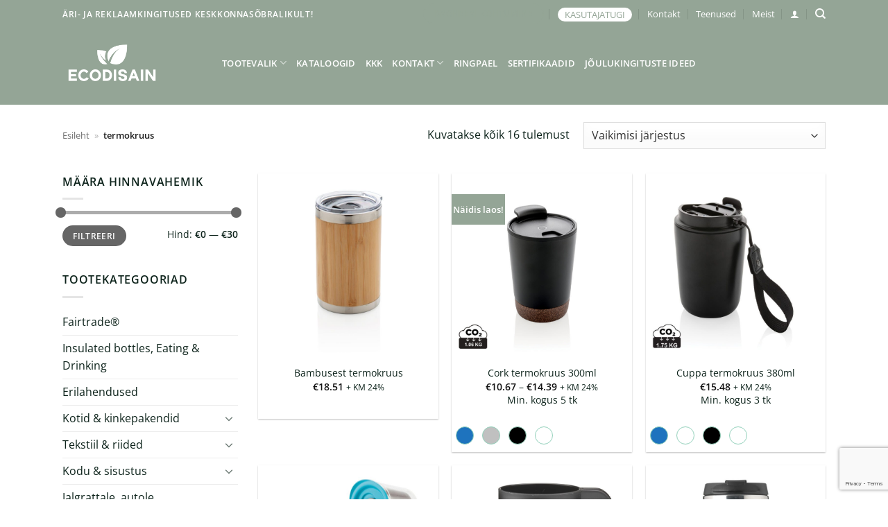

--- FILE ---
content_type: text/html; charset=UTF-8
request_url: https://ecodisain.ee/tootesilt/termokruus/
body_size: 38063
content:
<!DOCTYPE html>
<html lang="et" class="loading-site no-js">
<head>
	<meta charset="UTF-8" />
	<link rel="profile" href="http://gmpg.org/xfn/11" />
	<link rel="pingback" href="https://ecodisain.ee/xmlrpc.php" />

	<script>(function(html){html.className = html.className.replace(/\bno-js\b/,'js')})(document.documentElement);</script>
<script type="text/javascript">
/* <![CDATA[ */
(function () {
var ase = document.createElement("script");
ase.setAttribute("tw-client-key", "pxoecqtwbeeige9qjkz9zwss");
ase.setAttribute("src", "https://chat.askly.me/cw/chat/latest.js");
document.head.appendChild(ase);
})();
/* ]]> */
</script>
<meta name='robots' content='index, follow, max-image-preview:large, max-snippet:-1, max-video-preview:-1' />
<link rel="alternate" hreflang="et" href="https://ecodisain.ee/tootesilt/termokruus/" />
<link rel="alternate" hreflang="x-default" href="https://ecodisain.ee/tootesilt/termokruus/" />

<!-- Google Tag Manager for WordPress by gtm4wp.com -->
<script data-cfasync="false" data-pagespeed-no-defer>
	var gtm4wp_datalayer_name = "dataLayer";
	var dataLayer = dataLayer || [];
</script>
<!-- End Google Tag Manager for WordPress by gtm4wp.com --><meta name="viewport" content="width=device-width, initial-scale=1" />
	<!-- This site is optimized with the Yoast SEO plugin v26.8 - https://yoast.com/product/yoast-seo-wordpress/ -->
	<title>termokruus &#8226; Ecodisain</title>
	<link rel="canonical" href="https://ecodisain.ee/tootesilt/termokruus/" />
	<meta property="og:locale" content="et_EE" />
	<meta property="og:type" content="article" />
	<meta property="og:title" content="termokruus &#8226; Ecodisain" />
	<meta property="og:url" content="https://ecodisain.ee/tootesilt/termokruus/" />
	<meta property="og:site_name" content="Ecodisain" />
	<meta name="twitter:card" content="summary_large_image" />
	<script type="application/ld+json" class="yoast-schema-graph">{"@context":"https://schema.org","@graph":[{"@type":"CollectionPage","@id":"https://ecodisain.ee/tootesilt/termokruus/","url":"https://ecodisain.ee/tootesilt/termokruus/","name":"termokruus &#8226; Ecodisain","isPartOf":{"@id":"https://ecodisain.ee/#website"},"primaryImageOfPage":{"@id":"https://ecodisain.ee/tootesilt/termokruus/#primaryimage"},"image":{"@id":"https://ecodisain.ee/tootesilt/termokruus/#primaryimage"},"thumbnailUrl":"https://ecodisain.ee/wp-content/uploads/2021/01/P432.339__B_1.jpg","breadcrumb":{"@id":"https://ecodisain.ee/tootesilt/termokruus/#breadcrumb"},"inLanguage":"et"},{"@type":"ImageObject","inLanguage":"et","@id":"https://ecodisain.ee/tootesilt/termokruus/#primaryimage","url":"https://ecodisain.ee/wp-content/uploads/2021/01/P432.339__B_1.jpg","contentUrl":"https://ecodisain.ee/wp-content/uploads/2021/01/P432.339__B_1.jpg","width":1024,"height":1024,"caption":"termotops"},{"@type":"BreadcrumbList","@id":"https://ecodisain.ee/tootesilt/termokruus/#breadcrumb","itemListElement":[{"@type":"ListItem","position":1,"name":"Esileht","item":"https://ecodisain.ee/"},{"@type":"ListItem","position":2,"name":"termokruus"}]},{"@type":"WebSite","@id":"https://ecodisain.ee/#website","url":"https://ecodisain.ee/","name":"Ecodisain","description":"Keskkonnasõbralikud reklaamkingitused!","potentialAction":[{"@type":"SearchAction","target":{"@type":"EntryPoint","urlTemplate":"https://ecodisain.ee/?s={search_term_string}"},"query-input":{"@type":"PropertyValueSpecification","valueRequired":true,"valueName":"search_term_string"}}],"inLanguage":"et"}]}</script>
	<!-- / Yoast SEO plugin. -->


<link rel='dns-prefetch' href='//www.googletagmanager.com' />
<link rel='dns-prefetch' href='//capi-automation.s3.us-east-2.amazonaws.com' />
<link href='https://fonts.gstatic.com' crossorigin rel='preconnect' />
<link rel='prefetch' href='https://ecodisain.ee/wp-content/themes/flatsome/assets/js/flatsome.js?ver=22889b626eb7ec03b5a4' />
<link rel='prefetch' href='https://ecodisain.ee/wp-content/themes/flatsome/assets/js/chunk.slider.js?ver=3.20.1' />
<link rel='prefetch' href='https://ecodisain.ee/wp-content/themes/flatsome/assets/js/chunk.popups.js?ver=3.20.1' />
<link rel='prefetch' href='https://ecodisain.ee/wp-content/themes/flatsome/assets/js/chunk.tooltips.js?ver=3.20.1' />
<link rel='prefetch' href='https://ecodisain.ee/wp-content/themes/flatsome/assets/js/woocommerce.js?ver=1c9be63d628ff7c3ff4c' />
<link rel="alternate" type="application/rss+xml" title="Ecodisain &raquo; RSS" href="https://ecodisain.ee/feed/" />
<link rel="alternate" type="application/rss+xml" title="Ecodisain &raquo; termokruus Silt uudisevoog" href="https://ecodisain.ee/tootesilt/termokruus/feed/" />
		<style>
			.lazyload,
			.lazyloading {
				max-width: 100%;
			}
		</style>
				<!-- This site uses the Google Analytics by MonsterInsights plugin v9.11.1 - Using Analytics tracking - https://www.monsterinsights.com/ -->
							<script data-rocketlazyloadscript='//www.googletagmanager.com/gtag/js?id=G-F3W7HQ70RB'   data-cfasync="false" data-wpfc-render="false" type="text/javascript" async></script>
			<script data-cfasync="false" data-wpfc-render="false" type="text/javascript">
				var mi_version = '9.11.1';
				var mi_track_user = true;
				var mi_no_track_reason = '';
								var MonsterInsightsDefaultLocations = {"page_location":"https:\/\/ecodisain.ee\/tootesilt\/termokruus\/"};
								if ( typeof MonsterInsightsPrivacyGuardFilter === 'function' ) {
					var MonsterInsightsLocations = (typeof MonsterInsightsExcludeQuery === 'object') ? MonsterInsightsPrivacyGuardFilter( MonsterInsightsExcludeQuery ) : MonsterInsightsPrivacyGuardFilter( MonsterInsightsDefaultLocations );
				} else {
					var MonsterInsightsLocations = (typeof MonsterInsightsExcludeQuery === 'object') ? MonsterInsightsExcludeQuery : MonsterInsightsDefaultLocations;
				}

								var disableStrs = [
										'ga-disable-G-F3W7HQ70RB',
									];

				/* Function to detect opted out users */
				function __gtagTrackerIsOptedOut() {
					for (var index = 0; index < disableStrs.length; index++) {
						if (document.cookie.indexOf(disableStrs[index] + '=true') > -1) {
							return true;
						}
					}

					return false;
				}

				/* Disable tracking if the opt-out cookie exists. */
				if (__gtagTrackerIsOptedOut()) {
					for (var index = 0; index < disableStrs.length; index++) {
						window[disableStrs[index]] = true;
					}
				}

				/* Opt-out function */
				function __gtagTrackerOptout() {
					for (var index = 0; index < disableStrs.length; index++) {
						document.cookie = disableStrs[index] + '=true; expires=Thu, 31 Dec 2099 23:59:59 UTC; path=/';
						window[disableStrs[index]] = true;
					}
				}

				if ('undefined' === typeof gaOptout) {
					function gaOptout() {
						__gtagTrackerOptout();
					}
				}
								window.dataLayer = window.dataLayer || [];

				window.MonsterInsightsDualTracker = {
					helpers: {},
					trackers: {},
				};
				if (mi_track_user) {
					function __gtagDataLayer() {
						dataLayer.push(arguments);
					}

					function __gtagTracker(type, name, parameters) {
						if (!parameters) {
							parameters = {};
						}

						if (parameters.send_to) {
							__gtagDataLayer.apply(null, arguments);
							return;
						}

						if (type === 'event') {
														parameters.send_to = monsterinsights_frontend.v4_id;
							var hookName = name;
							if (typeof parameters['event_category'] !== 'undefined') {
								hookName = parameters['event_category'] + ':' + name;
							}

							if (typeof MonsterInsightsDualTracker.trackers[hookName] !== 'undefined') {
								MonsterInsightsDualTracker.trackers[hookName](parameters);
							} else {
								__gtagDataLayer('event', name, parameters);
							}
							
						} else {
							__gtagDataLayer.apply(null, arguments);
						}
					}

					__gtagTracker('js', new Date());
					__gtagTracker('set', {
						'developer_id.dZGIzZG': true,
											});
					if ( MonsterInsightsLocations.page_location ) {
						__gtagTracker('set', MonsterInsightsLocations);
					}
										__gtagTracker('config', 'G-F3W7HQ70RB', {"forceSSL":"true","link_attribution":"true"} );
										window.gtag = __gtagTracker;										(function () {
						/* https://developers.google.com/analytics/devguides/collection/analyticsjs/ */
						/* ga and __gaTracker compatibility shim. */
						var noopfn = function () {
							return null;
						};
						var newtracker = function () {
							return new Tracker();
						};
						var Tracker = function () {
							return null;
						};
						var p = Tracker.prototype;
						p.get = noopfn;
						p.set = noopfn;
						p.send = function () {
							var args = Array.prototype.slice.call(arguments);
							args.unshift('send');
							__gaTracker.apply(null, args);
						};
						var __gaTracker = function () {
							var len = arguments.length;
							if (len === 0) {
								return;
							}
							var f = arguments[len - 1];
							if (typeof f !== 'object' || f === null || typeof f.hitCallback !== 'function') {
								if ('send' === arguments[0]) {
									var hitConverted, hitObject = false, action;
									if ('event' === arguments[1]) {
										if ('undefined' !== typeof arguments[3]) {
											hitObject = {
												'eventAction': arguments[3],
												'eventCategory': arguments[2],
												'eventLabel': arguments[4],
												'value': arguments[5] ? arguments[5] : 1,
											}
										}
									}
									if ('pageview' === arguments[1]) {
										if ('undefined' !== typeof arguments[2]) {
											hitObject = {
												'eventAction': 'page_view',
												'page_path': arguments[2],
											}
										}
									}
									if (typeof arguments[2] === 'object') {
										hitObject = arguments[2];
									}
									if (typeof arguments[5] === 'object') {
										Object.assign(hitObject, arguments[5]);
									}
									if ('undefined' !== typeof arguments[1].hitType) {
										hitObject = arguments[1];
										if ('pageview' === hitObject.hitType) {
											hitObject.eventAction = 'page_view';
										}
									}
									if (hitObject) {
										action = 'timing' === arguments[1].hitType ? 'timing_complete' : hitObject.eventAction;
										hitConverted = mapArgs(hitObject);
										__gtagTracker('event', action, hitConverted);
									}
								}
								return;
							}

							function mapArgs(args) {
								var arg, hit = {};
								var gaMap = {
									'eventCategory': 'event_category',
									'eventAction': 'event_action',
									'eventLabel': 'event_label',
									'eventValue': 'event_value',
									'nonInteraction': 'non_interaction',
									'timingCategory': 'event_category',
									'timingVar': 'name',
									'timingValue': 'value',
									'timingLabel': 'event_label',
									'page': 'page_path',
									'location': 'page_location',
									'title': 'page_title',
									'referrer' : 'page_referrer',
								};
								for (arg in args) {
																		if (!(!args.hasOwnProperty(arg) || !gaMap.hasOwnProperty(arg))) {
										hit[gaMap[arg]] = args[arg];
									} else {
										hit[arg] = args[arg];
									}
								}
								return hit;
							}

							try {
								f.hitCallback();
							} catch (ex) {
							}
						};
						__gaTracker.create = newtracker;
						__gaTracker.getByName = newtracker;
						__gaTracker.getAll = function () {
							return [];
						};
						__gaTracker.remove = noopfn;
						__gaTracker.loaded = true;
						window['__gaTracker'] = __gaTracker;
					})();
									} else {
										console.log("");
					(function () {
						function __gtagTracker() {
							return null;
						}

						window['__gtagTracker'] = __gtagTracker;
						window['gtag'] = __gtagTracker;
					})();
									}
			</script>
							<!-- / Google Analytics by MonsterInsights -->
		<style id='wp-img-auto-sizes-contain-inline-css' type='text/css'>
img:is([sizes=auto i],[sizes^="auto," i]){contain-intrinsic-size:3000px 1500px}
/*# sourceURL=wp-img-auto-sizes-contain-inline-css */
</style>
<link rel='stylesheet' id='font-awesome-css' href='https://ecodisain.ee/wp-content/plugins/woocommerce-ajax-filters/berocket/assets/css/font-awesome.min.css?ver=6.9' type='text/css' media='all' />
<style id='font-awesome-inline-css' type='text/css'>
[data-font="FontAwesome"]:before {font-family: 'FontAwesome' !important;content: attr(data-icon) !important;speak: none !important;font-weight: normal !important;font-variant: normal !important;text-transform: none !important;line-height: 1 !important;font-style: normal !important;-webkit-font-smoothing: antialiased !important;-moz-osx-font-smoothing: grayscale !important;}
/*# sourceURL=font-awesome-inline-css */
</style>
<link rel='stylesheet' id='berocket_aapf_widget-style-css' href='https://ecodisain.ee/wp-content/plugins/woocommerce-ajax-filters/assets/frontend/css/fullmain.min.css?ver=1.6.9.2' type='text/css' media='all' />
<style id='wp-emoji-styles-inline-css' type='text/css'>

	img.wp-smiley, img.emoji {
		display: inline !important;
		border: none !important;
		box-shadow: none !important;
		height: 1em !important;
		width: 1em !important;
		margin: 0 0.07em !important;
		vertical-align: -0.1em !important;
		background: none !important;
		padding: 0 !important;
	}
/*# sourceURL=wp-emoji-styles-inline-css */
</style>
<style id='wp-block-library-inline-css' type='text/css'>
:root{--wp-block-synced-color:#7a00df;--wp-block-synced-color--rgb:122,0,223;--wp-bound-block-color:var(--wp-block-synced-color);--wp-editor-canvas-background:#ddd;--wp-admin-theme-color:#007cba;--wp-admin-theme-color--rgb:0,124,186;--wp-admin-theme-color-darker-10:#006ba1;--wp-admin-theme-color-darker-10--rgb:0,107,160.5;--wp-admin-theme-color-darker-20:#005a87;--wp-admin-theme-color-darker-20--rgb:0,90,135;--wp-admin-border-width-focus:2px}@media (min-resolution:192dpi){:root{--wp-admin-border-width-focus:1.5px}}.wp-element-button{cursor:pointer}:root .has-very-light-gray-background-color{background-color:#eee}:root .has-very-dark-gray-background-color{background-color:#313131}:root .has-very-light-gray-color{color:#eee}:root .has-very-dark-gray-color{color:#313131}:root .has-vivid-green-cyan-to-vivid-cyan-blue-gradient-background{background:linear-gradient(135deg,#00d084,#0693e3)}:root .has-purple-crush-gradient-background{background:linear-gradient(135deg,#34e2e4,#4721fb 50%,#ab1dfe)}:root .has-hazy-dawn-gradient-background{background:linear-gradient(135deg,#faaca8,#dad0ec)}:root .has-subdued-olive-gradient-background{background:linear-gradient(135deg,#fafae1,#67a671)}:root .has-atomic-cream-gradient-background{background:linear-gradient(135deg,#fdd79a,#004a59)}:root .has-nightshade-gradient-background{background:linear-gradient(135deg,#330968,#31cdcf)}:root .has-midnight-gradient-background{background:linear-gradient(135deg,#020381,#2874fc)}:root{--wp--preset--font-size--normal:16px;--wp--preset--font-size--huge:42px}.has-regular-font-size{font-size:1em}.has-larger-font-size{font-size:2.625em}.has-normal-font-size{font-size:var(--wp--preset--font-size--normal)}.has-huge-font-size{font-size:var(--wp--preset--font-size--huge)}.has-text-align-center{text-align:center}.has-text-align-left{text-align:left}.has-text-align-right{text-align:right}.has-fit-text{white-space:nowrap!important}#end-resizable-editor-section{display:none}.aligncenter{clear:both}.items-justified-left{justify-content:flex-start}.items-justified-center{justify-content:center}.items-justified-right{justify-content:flex-end}.items-justified-space-between{justify-content:space-between}.screen-reader-text{border:0;clip-path:inset(50%);height:1px;margin:-1px;overflow:hidden;padding:0;position:absolute;width:1px;word-wrap:normal!important}.screen-reader-text:focus{background-color:#ddd;clip-path:none;color:#444;display:block;font-size:1em;height:auto;left:5px;line-height:normal;padding:15px 23px 14px;text-decoration:none;top:5px;width:auto;z-index:100000}html :where(.has-border-color){border-style:solid}html :where([style*=border-top-color]){border-top-style:solid}html :where([style*=border-right-color]){border-right-style:solid}html :where([style*=border-bottom-color]){border-bottom-style:solid}html :where([style*=border-left-color]){border-left-style:solid}html :where([style*=border-width]){border-style:solid}html :where([style*=border-top-width]){border-top-style:solid}html :where([style*=border-right-width]){border-right-style:solid}html :where([style*=border-bottom-width]){border-bottom-style:solid}html :where([style*=border-left-width]){border-left-style:solid}html :where(img[class*=wp-image-]){height:auto;max-width:100%}:where(figure){margin:0 0 1em}html :where(.is-position-sticky){--wp-admin--admin-bar--position-offset:var(--wp-admin--admin-bar--height,0px)}@media screen and (max-width:600px){html :where(.is-position-sticky){--wp-admin--admin-bar--position-offset:0px}}

/*# sourceURL=wp-block-library-inline-css */
</style><link rel='stylesheet' id='wc-blocks-style-css' href='https://ecodisain.ee/wp-content/plugins/woocommerce/assets/client/blocks/wc-blocks.css?ver=wc-10.4.3' type='text/css' media='all' />
<style id='global-styles-inline-css' type='text/css'>
:root{--wp--preset--aspect-ratio--square: 1;--wp--preset--aspect-ratio--4-3: 4/3;--wp--preset--aspect-ratio--3-4: 3/4;--wp--preset--aspect-ratio--3-2: 3/2;--wp--preset--aspect-ratio--2-3: 2/3;--wp--preset--aspect-ratio--16-9: 16/9;--wp--preset--aspect-ratio--9-16: 9/16;--wp--preset--color--black: #000000;--wp--preset--color--cyan-bluish-gray: #abb8c3;--wp--preset--color--white: #ffffff;--wp--preset--color--pale-pink: #f78da7;--wp--preset--color--vivid-red: #cf2e2e;--wp--preset--color--luminous-vivid-orange: #ff6900;--wp--preset--color--luminous-vivid-amber: #fcb900;--wp--preset--color--light-green-cyan: #7bdcb5;--wp--preset--color--vivid-green-cyan: #00d084;--wp--preset--color--pale-cyan-blue: #8ed1fc;--wp--preset--color--vivid-cyan-blue: #0693e3;--wp--preset--color--vivid-purple: #9b51e0;--wp--preset--color--primary: #94a596;--wp--preset--color--secondary: #94a596;--wp--preset--color--success: #e8f4ea;--wp--preset--color--alert: #f6f6db;--wp--preset--gradient--vivid-cyan-blue-to-vivid-purple: linear-gradient(135deg,rgb(6,147,227) 0%,rgb(155,81,224) 100%);--wp--preset--gradient--light-green-cyan-to-vivid-green-cyan: linear-gradient(135deg,rgb(122,220,180) 0%,rgb(0,208,130) 100%);--wp--preset--gradient--luminous-vivid-amber-to-luminous-vivid-orange: linear-gradient(135deg,rgb(252,185,0) 0%,rgb(255,105,0) 100%);--wp--preset--gradient--luminous-vivid-orange-to-vivid-red: linear-gradient(135deg,rgb(255,105,0) 0%,rgb(207,46,46) 100%);--wp--preset--gradient--very-light-gray-to-cyan-bluish-gray: linear-gradient(135deg,rgb(238,238,238) 0%,rgb(169,184,195) 100%);--wp--preset--gradient--cool-to-warm-spectrum: linear-gradient(135deg,rgb(74,234,220) 0%,rgb(151,120,209) 20%,rgb(207,42,186) 40%,rgb(238,44,130) 60%,rgb(251,105,98) 80%,rgb(254,248,76) 100%);--wp--preset--gradient--blush-light-purple: linear-gradient(135deg,rgb(255,206,236) 0%,rgb(152,150,240) 100%);--wp--preset--gradient--blush-bordeaux: linear-gradient(135deg,rgb(254,205,165) 0%,rgb(254,45,45) 50%,rgb(107,0,62) 100%);--wp--preset--gradient--luminous-dusk: linear-gradient(135deg,rgb(255,203,112) 0%,rgb(199,81,192) 50%,rgb(65,88,208) 100%);--wp--preset--gradient--pale-ocean: linear-gradient(135deg,rgb(255,245,203) 0%,rgb(182,227,212) 50%,rgb(51,167,181) 100%);--wp--preset--gradient--electric-grass: linear-gradient(135deg,rgb(202,248,128) 0%,rgb(113,206,126) 100%);--wp--preset--gradient--midnight: linear-gradient(135deg,rgb(2,3,129) 0%,rgb(40,116,252) 100%);--wp--preset--font-size--small: 13px;--wp--preset--font-size--medium: 20px;--wp--preset--font-size--large: 36px;--wp--preset--font-size--x-large: 42px;--wp--preset--spacing--20: 0.44rem;--wp--preset--spacing--30: 0.67rem;--wp--preset--spacing--40: 1rem;--wp--preset--spacing--50: 1.5rem;--wp--preset--spacing--60: 2.25rem;--wp--preset--spacing--70: 3.38rem;--wp--preset--spacing--80: 5.06rem;--wp--preset--shadow--natural: 6px 6px 9px rgba(0, 0, 0, 0.2);--wp--preset--shadow--deep: 12px 12px 50px rgba(0, 0, 0, 0.4);--wp--preset--shadow--sharp: 6px 6px 0px rgba(0, 0, 0, 0.2);--wp--preset--shadow--outlined: 6px 6px 0px -3px rgb(255, 255, 255), 6px 6px rgb(0, 0, 0);--wp--preset--shadow--crisp: 6px 6px 0px rgb(0, 0, 0);}:where(body) { margin: 0; }.wp-site-blocks > .alignleft { float: left; margin-right: 2em; }.wp-site-blocks > .alignright { float: right; margin-left: 2em; }.wp-site-blocks > .aligncenter { justify-content: center; margin-left: auto; margin-right: auto; }:where(.is-layout-flex){gap: 0.5em;}:where(.is-layout-grid){gap: 0.5em;}.is-layout-flow > .alignleft{float: left;margin-inline-start: 0;margin-inline-end: 2em;}.is-layout-flow > .alignright{float: right;margin-inline-start: 2em;margin-inline-end: 0;}.is-layout-flow > .aligncenter{margin-left: auto !important;margin-right: auto !important;}.is-layout-constrained > .alignleft{float: left;margin-inline-start: 0;margin-inline-end: 2em;}.is-layout-constrained > .alignright{float: right;margin-inline-start: 2em;margin-inline-end: 0;}.is-layout-constrained > .aligncenter{margin-left: auto !important;margin-right: auto !important;}.is-layout-constrained > :where(:not(.alignleft):not(.alignright):not(.alignfull)){margin-left: auto !important;margin-right: auto !important;}body .is-layout-flex{display: flex;}.is-layout-flex{flex-wrap: wrap;align-items: center;}.is-layout-flex > :is(*, div){margin: 0;}body .is-layout-grid{display: grid;}.is-layout-grid > :is(*, div){margin: 0;}body{padding-top: 0px;padding-right: 0px;padding-bottom: 0px;padding-left: 0px;}a:where(:not(.wp-element-button)){text-decoration: none;}:root :where(.wp-element-button, .wp-block-button__link){background-color: #32373c;border-width: 0;color: #fff;font-family: inherit;font-size: inherit;font-style: inherit;font-weight: inherit;letter-spacing: inherit;line-height: inherit;padding-top: calc(0.667em + 2px);padding-right: calc(1.333em + 2px);padding-bottom: calc(0.667em + 2px);padding-left: calc(1.333em + 2px);text-decoration: none;text-transform: inherit;}.has-black-color{color: var(--wp--preset--color--black) !important;}.has-cyan-bluish-gray-color{color: var(--wp--preset--color--cyan-bluish-gray) !important;}.has-white-color{color: var(--wp--preset--color--white) !important;}.has-pale-pink-color{color: var(--wp--preset--color--pale-pink) !important;}.has-vivid-red-color{color: var(--wp--preset--color--vivid-red) !important;}.has-luminous-vivid-orange-color{color: var(--wp--preset--color--luminous-vivid-orange) !important;}.has-luminous-vivid-amber-color{color: var(--wp--preset--color--luminous-vivid-amber) !important;}.has-light-green-cyan-color{color: var(--wp--preset--color--light-green-cyan) !important;}.has-vivid-green-cyan-color{color: var(--wp--preset--color--vivid-green-cyan) !important;}.has-pale-cyan-blue-color{color: var(--wp--preset--color--pale-cyan-blue) !important;}.has-vivid-cyan-blue-color{color: var(--wp--preset--color--vivid-cyan-blue) !important;}.has-vivid-purple-color{color: var(--wp--preset--color--vivid-purple) !important;}.has-primary-color{color: var(--wp--preset--color--primary) !important;}.has-secondary-color{color: var(--wp--preset--color--secondary) !important;}.has-success-color{color: var(--wp--preset--color--success) !important;}.has-alert-color{color: var(--wp--preset--color--alert) !important;}.has-black-background-color{background-color: var(--wp--preset--color--black) !important;}.has-cyan-bluish-gray-background-color{background-color: var(--wp--preset--color--cyan-bluish-gray) !important;}.has-white-background-color{background-color: var(--wp--preset--color--white) !important;}.has-pale-pink-background-color{background-color: var(--wp--preset--color--pale-pink) !important;}.has-vivid-red-background-color{background-color: var(--wp--preset--color--vivid-red) !important;}.has-luminous-vivid-orange-background-color{background-color: var(--wp--preset--color--luminous-vivid-orange) !important;}.has-luminous-vivid-amber-background-color{background-color: var(--wp--preset--color--luminous-vivid-amber) !important;}.has-light-green-cyan-background-color{background-color: var(--wp--preset--color--light-green-cyan) !important;}.has-vivid-green-cyan-background-color{background-color: var(--wp--preset--color--vivid-green-cyan) !important;}.has-pale-cyan-blue-background-color{background-color: var(--wp--preset--color--pale-cyan-blue) !important;}.has-vivid-cyan-blue-background-color{background-color: var(--wp--preset--color--vivid-cyan-blue) !important;}.has-vivid-purple-background-color{background-color: var(--wp--preset--color--vivid-purple) !important;}.has-primary-background-color{background-color: var(--wp--preset--color--primary) !important;}.has-secondary-background-color{background-color: var(--wp--preset--color--secondary) !important;}.has-success-background-color{background-color: var(--wp--preset--color--success) !important;}.has-alert-background-color{background-color: var(--wp--preset--color--alert) !important;}.has-black-border-color{border-color: var(--wp--preset--color--black) !important;}.has-cyan-bluish-gray-border-color{border-color: var(--wp--preset--color--cyan-bluish-gray) !important;}.has-white-border-color{border-color: var(--wp--preset--color--white) !important;}.has-pale-pink-border-color{border-color: var(--wp--preset--color--pale-pink) !important;}.has-vivid-red-border-color{border-color: var(--wp--preset--color--vivid-red) !important;}.has-luminous-vivid-orange-border-color{border-color: var(--wp--preset--color--luminous-vivid-orange) !important;}.has-luminous-vivid-amber-border-color{border-color: var(--wp--preset--color--luminous-vivid-amber) !important;}.has-light-green-cyan-border-color{border-color: var(--wp--preset--color--light-green-cyan) !important;}.has-vivid-green-cyan-border-color{border-color: var(--wp--preset--color--vivid-green-cyan) !important;}.has-pale-cyan-blue-border-color{border-color: var(--wp--preset--color--pale-cyan-blue) !important;}.has-vivid-cyan-blue-border-color{border-color: var(--wp--preset--color--vivid-cyan-blue) !important;}.has-vivid-purple-border-color{border-color: var(--wp--preset--color--vivid-purple) !important;}.has-primary-border-color{border-color: var(--wp--preset--color--primary) !important;}.has-secondary-border-color{border-color: var(--wp--preset--color--secondary) !important;}.has-success-border-color{border-color: var(--wp--preset--color--success) !important;}.has-alert-border-color{border-color: var(--wp--preset--color--alert) !important;}.has-vivid-cyan-blue-to-vivid-purple-gradient-background{background: var(--wp--preset--gradient--vivid-cyan-blue-to-vivid-purple) !important;}.has-light-green-cyan-to-vivid-green-cyan-gradient-background{background: var(--wp--preset--gradient--light-green-cyan-to-vivid-green-cyan) !important;}.has-luminous-vivid-amber-to-luminous-vivid-orange-gradient-background{background: var(--wp--preset--gradient--luminous-vivid-amber-to-luminous-vivid-orange) !important;}.has-luminous-vivid-orange-to-vivid-red-gradient-background{background: var(--wp--preset--gradient--luminous-vivid-orange-to-vivid-red) !important;}.has-very-light-gray-to-cyan-bluish-gray-gradient-background{background: var(--wp--preset--gradient--very-light-gray-to-cyan-bluish-gray) !important;}.has-cool-to-warm-spectrum-gradient-background{background: var(--wp--preset--gradient--cool-to-warm-spectrum) !important;}.has-blush-light-purple-gradient-background{background: var(--wp--preset--gradient--blush-light-purple) !important;}.has-blush-bordeaux-gradient-background{background: var(--wp--preset--gradient--blush-bordeaux) !important;}.has-luminous-dusk-gradient-background{background: var(--wp--preset--gradient--luminous-dusk) !important;}.has-pale-ocean-gradient-background{background: var(--wp--preset--gradient--pale-ocean) !important;}.has-electric-grass-gradient-background{background: var(--wp--preset--gradient--electric-grass) !important;}.has-midnight-gradient-background{background: var(--wp--preset--gradient--midnight) !important;}.has-small-font-size{font-size: var(--wp--preset--font-size--small) !important;}.has-medium-font-size{font-size: var(--wp--preset--font-size--medium) !important;}.has-large-font-size{font-size: var(--wp--preset--font-size--large) !important;}.has-x-large-font-size{font-size: var(--wp--preset--font-size--x-large) !important;}
/*# sourceURL=global-styles-inline-css */
</style>

<link rel='stylesheet' id='catalouge-plugin-css' href='https://ecodisain.ee/wp-content/plugins/catalouge_list//style.css?time=1769427638&#038;ver=6.9' type='text/css' media='all' />
<link rel='stylesheet' id='contact-form-7-css' href='https://ecodisain.ee/wp-content/plugins/contact-form-7/includes/css/styles.css?ver=6.1.4' type='text/css' media='all' />
<link rel='stylesheet' id='pdfp-public-css' href='https://ecodisain.ee/wp-content/plugins/pdf-poster/build/public.css?ver=1769427637' type='text/css' media='all' />
<style id='woocommerce-inline-inline-css' type='text/css'>
.woocommerce form .form-row .required { visibility: visible; }
/*# sourceURL=woocommerce-inline-inline-css */
</style>
<link rel='stylesheet' id='wpcf7-redirect-script-frontend-css' href='https://ecodisain.ee/wp-content/plugins/wpcf7-redirect/build/assets/frontend-script.css?ver=2c532d7e2be36f6af233' type='text/css' media='all' />
<link rel='stylesheet' id='woo-variation-swatches-css' href='https://ecodisain.ee/wp-content/plugins/woo-variation-swatches/assets/css/frontend.min.css?ver=1762900131' type='text/css' media='all' />
<style id='woo-variation-swatches-inline-css' type='text/css'>
:root {
--wvs-tick:url("data:image/svg+xml;utf8,%3Csvg filter='drop-shadow(0px 0px 2px rgb(0 0 0 / .8))' xmlns='http://www.w3.org/2000/svg'  viewBox='0 0 30 30'%3E%3Cpath fill='none' stroke='%23ffffff' stroke-linecap='round' stroke-linejoin='round' stroke-width='4' d='M4 16L11 23 27 7'/%3E%3C/svg%3E");

--wvs-cross:url("data:image/svg+xml;utf8,%3Csvg filter='drop-shadow(0px 0px 5px rgb(255 255 255 / .6))' xmlns='http://www.w3.org/2000/svg' width='72px' height='72px' viewBox='0 0 24 24'%3E%3Cpath fill='none' stroke='%23ff0000' stroke-linecap='round' stroke-width='0.6' d='M5 5L19 19M19 5L5 19'/%3E%3C/svg%3E");
--wvs-position:flex-start;
--wvs-single-product-large-item-width:40px;
--wvs-single-product-large-item-height:40px;
--wvs-single-product-large-item-font-size:16px;
--wvs-single-product-item-width:30px;
--wvs-single-product-item-height:30px;
--wvs-single-product-item-font-size:16px;
--wvs-archive-product-item-width:30px;
--wvs-archive-product-item-height:30px;
--wvs-archive-product-item-font-size:16px;
--wvs-tooltip-background-color:#333333;
--wvs-tooltip-text-color:#ffffff;
--wvs-item-box-shadow:0 0 0 1px #ffffff;
--wvs-item-background-color:#FFFFFF;
--wvs-item-text-color:#000000;
--wvs-hover-item-box-shadow:0 0 0 3px #000000;
--wvs-hover-item-background-color:#FFFFFF;
--wvs-hover-item-text-color:#000000;
--wvs-selected-item-box-shadow:0 0 0 1px #000000;
--wvs-selected-item-background-color:#FFFFFF;
--wvs-selected-item-text-color:#000000}
/*# sourceURL=woo-variation-swatches-inline-css */
</style>
<link rel='stylesheet' id='yith-wcbr-css' href='https://ecodisain.ee/wp-content/plugins/yith-woocommerce-brands-add-on/assets/css/yith-wcbr.css?ver=2.37.0' type='text/css' media='all' />
<link rel='stylesheet' id='yith_ywraq_frontend-css' href='https://ecodisain.ee/wp-content/plugins/yith-woocommerce-request-a-quote-premium/assets/css/ywraq-frontend.css?ver=4.39.0' type='text/css' media='all' />
<style id='yith_ywraq_frontend-inline-css' type='text/css'>
:root {
		--ywraq_layout_button_bg_color: rgb(148,165,150);
		--ywraq_layout_button_bg_color_hover: rgb(147,163,151);
		--ywraq_layout_button_border_color: rgb(127,148,128);
		--ywraq_layout_button_border_color_hover: rgb(91,107,93);
		--ywraq_layout_button_color: #ffffff;
		--ywraq_layout_button_color_hover: #ffffff;
		
		--ywraq_checkout_button_bg_color: #0066b4;
		--ywraq_checkout_button_bg_color_hover: #044a80;
		--ywraq_checkout_button_border_color: ;
		--ywraq_checkout_button_border_color_hover: ;
		--ywraq_checkout_button_color: #ffffff;
		--ywraq_checkout_button_color_hover: #ffffff;
		
		--ywraq_accept_button_bg_color: #0066b4;
		--ywraq_accept_button_bg_color_hover: #044a80;
		--ywraq_accept_button_border_color: ;
		--ywraq_accept_button_border_color_hover: ;
		--ywraq_accept_button_color: #ffffff;
		--ywraq_accept_button_color_hover: #ffffff;
		
		--ywraq_reject_button_bg_color: transparent;
		--ywraq_reject_button_bg_color_hover: #CC2B2B;
		--ywraq_reject_button_border_color: #CC2B2B;
		--ywraq_reject_button_border_color_hover: #CC2B2B;
		--ywraq_reject_button_color: #CC2B2B;
		--ywraq_reject_button_color_hover: #ffffff;
		}		
.woocommerce.single-product button.single_add_to_cart_button.button {margin-right: 5px;}
	.woocommerce.single-product .product .yith-ywraq-add-to-quote {display: inline-block; vertical-align: middle;margin-top: 5px;}
	
/*# sourceURL=yith_ywraq_frontend-inline-css */
</style>
<link rel='stylesheet' id='flatsome-main-css' href='https://ecodisain.ee/wp-content/themes/flatsome/assets/css/flatsome.css?ver=3.20.1' type='text/css' media='all' />
<style id='flatsome-main-inline-css' type='text/css'>
@font-face {
				font-family: "fl-icons";
				font-display: block;
				src: url(https://ecodisain.ee/wp-content/themes/flatsome/assets/css/icons/fl-icons.eot?v=3.20.1);
				src:
					url(https://ecodisain.ee/wp-content/themes/flatsome/assets/css/icons/fl-icons.eot#iefix?v=3.20.1) format("embedded-opentype"),
					url(https://ecodisain.ee/wp-content/themes/flatsome/assets/css/icons/fl-icons.woff2?v=3.20.1) format("woff2"),
					url(https://ecodisain.ee/wp-content/themes/flatsome/assets/css/icons/fl-icons.ttf?v=3.20.1) format("truetype"),
					url(https://ecodisain.ee/wp-content/themes/flatsome/assets/css/icons/fl-icons.woff?v=3.20.1) format("woff"),
					url(https://ecodisain.ee/wp-content/themes/flatsome/assets/css/icons/fl-icons.svg?v=3.20.1#fl-icons) format("svg");
			}
/*# sourceURL=flatsome-main-inline-css */
</style>
<link rel='stylesheet' id='flatsome-shop-css' href='https://ecodisain.ee/wp-content/themes/flatsome/assets/css/flatsome-shop.css?ver=3.20.1' type='text/css' media='all' />
<link rel='stylesheet' id='flatsome-style-css' href='https://ecodisain.ee/wp-content/themes/flatsome-child/style.css?ver=3.0' type='text/css' media='all' />
<script type="text/javascript">
            window._nslDOMReady = (function () {
                const executedCallbacks = new Set();
            
                return function (callback) {
                    /**
                    * Third parties might dispatch DOMContentLoaded events, so we need to ensure that we only run our callback once!
                    */
                    if (executedCallbacks.has(callback)) return;
            
                    const wrappedCallback = function () {
                        if (executedCallbacks.has(callback)) return;
                        executedCallbacks.add(callback);
                        callback();
                    };
            
                    if (document.readyState === "complete" || document.readyState === "interactive") {
                        wrappedCallback();
                    } else {
                        document.addEventListener("DOMContentLoaded", wrappedCallback);
                    }
                };
            })();
        </script><script data-rocketlazyloadscript='[data-uri]' type="text/javascript" id="woocommerce-google-analytics-integration-gtag-js-after"></script>
<script type="text/javascript" src="https://ecodisain.ee/wp-includes/js/jquery/jquery.min.js?ver=3.7.1" id="jquery-core-js"></script>
<script type="text/javascript" src="https://ecodisain.ee/wp-includes/js/jquery/jquery-migrate.min.js?ver=3.4.1" id="jquery-migrate-js"></script>
<script type="text/javascript" src="https://ecodisain.ee/wp-content/plugins/google-analytics-for-wordpress/assets/js/frontend-gtag.js?ver=9.11.1" id="monsterinsights-frontend-script-js" async="async" data-wp-strategy="async"></script>
<script data-cfasync="false" data-wpfc-render="false" type="text/javascript" id='monsterinsights-frontend-script-js-extra'>/* <![CDATA[ */
var monsterinsights_frontend = {"js_events_tracking":"true","download_extensions":"doc,pdf,ppt,zip,xls,docx,pptx,xlsx","inbound_paths":"[{\"path\":\"\\\/go\\\/\",\"label\":\"affiliate\"},{\"path\":\"\\\/recommend\\\/\",\"label\":\"affiliate\"}]","home_url":"https:\/\/ecodisain.ee","hash_tracking":"false","v4_id":"G-F3W7HQ70RB"};/* ]]> */
</script>
<script type="text/javascript" src="https://ecodisain.ee/wp-content/plugins/woocommerce/assets/js/jquery-blockui/jquery.blockUI.min.js?ver=2.7.0-wc.10.4.3" id="wc-jquery-blockui-js" data-wp-strategy="defer"></script>
<script type="text/javascript" id="wc-add-to-cart-js-extra">
/* <![CDATA[ */
var wc_add_to_cart_params = {"ajax_url":"/wp-admin/admin-ajax.php","wc_ajax_url":"/?wc-ajax=%%endpoint%%","i18n_view_cart":"Vaata ostukorvi","cart_url":"https://ecodisain.ee/paringukorv/","is_cart":"","cart_redirect_after_add":"no"};
//# sourceURL=wc-add-to-cart-js-extra
/* ]]> */
</script>
<script type="text/javascript" src="https://ecodisain.ee/wp-content/plugins/woocommerce/assets/js/frontend/add-to-cart.min.js?ver=10.4.3" id="wc-add-to-cart-js" defer="defer" data-wp-strategy="defer"></script>
<script type="text/javascript" src="https://ecodisain.ee/wp-content/plugins/woocommerce/assets/js/js-cookie/js.cookie.min.js?ver=2.1.4-wc.10.4.3" id="wc-js-cookie-js" data-wp-strategy="defer"></script>
<link rel="https://api.w.org/" href="https://ecodisain.ee/wp-json/" /><link rel="alternate" title="JSON" type="application/json" href="https://ecodisain.ee/wp-json/wp/v2/product_tag/772" /><link rel="EditURI" type="application/rsd+xml" title="RSD" href="https://ecodisain.ee/xmlrpc.php?rsd" />

		<!-- GA Google Analytics @ https://m0n.co/ga -->
		<script data-rocketlazyloadscript='https://www.googletagmanager.com/gtag/js?id=G-SY0NFW4T81' async ></script>
		<script data-rocketlazyloadscript='[data-uri]' ></script>

	<!-- Facebook Pixel Code -->
<script data-rocketlazyloadscript='[data-uri]' ></script>
<noscript><img height="1" width="1" style="display:none"
src="https://www.facebook.com/tr?id=287789053087487&ev=PageView&noscript=1"
/></noscript>
<!-- End Facebook Pixel Code -->        <style>
                    </style>
<meta name="generator" content="WPML ver:4.8.6 stt:1,15;" />

<!-- This website runs the Product Feed PRO for WooCommerce by AdTribes.io plugin - version woocommercesea_option_installed_version -->
<style></style>
<!-- Google Tag Manager for WordPress by gtm4wp.com -->
<!-- GTM Container placement set to footer -->
<script data-cfasync="false" data-pagespeed-no-defer>
</script>
<!-- End Google Tag Manager for WordPress by gtm4wp.com -->		<script>
			document.documentElement.className = document.documentElement.className.replace('no-js', 'js');
		</script>
				<style>
			.no-js img.lazyload {
				display: none;
			}

			figure.wp-block-image img.lazyloading {
				min-width: 150px;
			}

			.lazyload,
			.lazyloading {
				--smush-placeholder-width: 100px;
				--smush-placeholder-aspect-ratio: 1/1;
				width: var(--smush-image-width, var(--smush-placeholder-width)) !important;
				aspect-ratio: var(--smush-image-aspect-ratio, var(--smush-placeholder-aspect-ratio)) !important;
			}

						.lazyload, .lazyloading {
				opacity: 0;
			}

			.lazyloaded {
				opacity: 1;
				transition: opacity 400ms;
				transition-delay: 0ms;
			}

					</style>
		
		<style>
			#masthead > div.header-inner.flex-row.container.logo-left.medium-logo-center > div.flex-col.hide-for-medium.flex-right > ul{
				display:none;
			}
		</style>
			<noscript><style>.woocommerce-product-gallery{ opacity: 1 !important; }</style></noscript>
	
<!-- Meta Pixel Code -->
<script data-rocketlazyloadscript='[data-uri]' type='text/javascript'></script>
<!-- End Meta Pixel Code -->
<script data-rocketlazyloadscript='[data-uri]' type='text/javascript'></script><script data-rocketlazyloadscript='[data-uri]' type='text/javascript'></script>			<script data-rocketlazyloadscript='[data-uri]' type="text/javascript"></script>
			<!-- WooCommerce Facebook Integration Begin -->
			<script data-rocketlazyloadscript='[data-uri]' type="text/javascript"></script>
			<!-- WooCommerce Facebook Integration End -->
			<link rel="icon" href="https://ecodisain.ee/wp-content/uploads/2021/01/cropped-ecodisain_logo_favicon-50x50.png" sizes="32x32" />
<link rel="icon" href="https://ecodisain.ee/wp-content/uploads/2021/01/cropped-ecodisain_logo_favicon-280x280.png" sizes="192x192" />
<link rel="apple-touch-icon" href="https://ecodisain.ee/wp-content/uploads/2021/01/cropped-ecodisain_logo_favicon-280x280.png" />
<meta name="msapplication-TileImage" content="https://ecodisain.ee/wp-content/uploads/2021/01/cropped-ecodisain_logo_favicon-280x280.png" />
<style id="custom-css" type="text/css">:root {--primary-color: #94a596;--fs-color-primary: #94a596;--fs-color-secondary: #94a596;--fs-color-success: #e8f4ea;--fs-color-alert: #f6f6db;--fs-color-base: #0d231b;--fs-experimental-link-color: #0d231b;--fs-experimental-link-color-hover: #0d231b;}.tooltipster-base {--tooltip-color: #fff;--tooltip-bg-color: #000;}.off-canvas-right .mfp-content, .off-canvas-left .mfp-content {--drawer-width: 300px;}.off-canvas .mfp-content.off-canvas-cart {--drawer-width: 360px;}.container-width, .full-width .ubermenu-nav, .container, .row{max-width: 1130px}.row.row-collapse{max-width: 1100px}.row.row-small{max-width: 1122.5px}.row.row-large{max-width: 1160px}.header-main{height: 101px}#logo img{max-height: 101px}#logo{width:200px;}#logo a{max-width:200px;}.stuck #logo img{padding:10px 0;}.header-bottom{min-height: 10px}.header-top{min-height: 40px}.transparent .header-main{height: 112px}.transparent #logo img{max-height: 112px}.has-transparent + .page-title:first-of-type,.has-transparent + #main > .page-title,.has-transparent + #main > div > .page-title,.has-transparent + #main .page-header-wrapper:first-of-type .page-title{padding-top: 192px;}.header.show-on-scroll,.stuck .header-main{height:75px!important}.stuck #logo img{max-height: 75px!important}.search-form{ width: 100%;}.header-bg-color {background-color: #94a596}.header-bottom {background-color: #94a596}.top-bar-nav > li > a{line-height: 16px }.stuck .header-main .nav > li > a{line-height: 51px }.header-bottom-nav > li > a{line-height: 32px }@media (max-width: 549px) {.header-main{height: 99px}#logo img{max-height: 99px}}.header-top{background-color:#94a596!important;}h1,h2,h3,h4,h5,h6,.heading-font{color: #0d231b;}body{font-size: 100%;}body{font-family: "Open Sans", sans-serif;}.nav > li > a {font-family: "Open Sans", sans-serif;}.mobile-sidebar-levels-2 .nav > li > ul > li > a {font-family: "Open Sans", sans-serif;}.nav > li > a,.mobile-sidebar-levels-2 .nav > li > ul > li > a {font-weight: 600;font-style: normal;}h1,h2,h3,h4,h5,h6,.heading-font, .off-canvas-center .nav-sidebar.nav-vertical > li > a{font-family: Arya, sans-serif;}h1,h2,h3,h4,h5,h6,.heading-font,.banner h1,.banner h2 {font-weight: 400;font-style: normal;}.alt-font{font-family: "Dancing Script", sans-serif;}.alt-font {font-weight: 400!important;font-style: normal!important;}.header:not(.transparent) .top-bar-nav > li > a {color: #ffffff;}.header:not(.transparent) .top-bar-nav.nav > li > a:hover,.header:not(.transparent) .top-bar-nav.nav > li.active > a,.header:not(.transparent) .top-bar-nav.nav > li.current > a,.header:not(.transparent) .top-bar-nav.nav > li > a.active,.header:not(.transparent) .top-bar-nav.nav > li > a.current{color: #000000;}.top-bar-nav.nav-line-bottom > li > a:before,.top-bar-nav.nav-line-grow > li > a:before,.top-bar-nav.nav-line > li > a:before,.top-bar-nav.nav-box > li > a:hover,.top-bar-nav.nav-box > li.active > a,.top-bar-nav.nav-pills > li > a:hover,.top-bar-nav.nav-pills > li.active > a{color:#FFF!important;background-color: #000000;}.header:not(.transparent) .header-nav-main.nav > li > a {color: #ffffff;}.header:not(.transparent) .header-nav-main.nav > li > a:hover,.header:not(.transparent) .header-nav-main.nav > li.active > a,.header:not(.transparent) .header-nav-main.nav > li.current > a,.header:not(.transparent) .header-nav-main.nav > li > a.active,.header:not(.transparent) .header-nav-main.nav > li > a.current{color: #ffffff;}.header-nav-main.nav-line-bottom > li > a:before,.header-nav-main.nav-line-grow > li > a:before,.header-nav-main.nav-line > li > a:before,.header-nav-main.nav-box > li > a:hover,.header-nav-main.nav-box > li.active > a,.header-nav-main.nav-pills > li > a:hover,.header-nav-main.nav-pills > li.active > a{color:#FFF!important;background-color: #ffffff;}.header:not(.transparent) .header-bottom-nav.nav > li > a{color: #000000;}.widget:where(:not(.widget_shopping_cart)) a{color: #0d231b;}.widget:where(:not(.widget_shopping_cart)) a:hover{color: #0d231b;}.widget .tagcloud a:hover{border-color: #0d231b; background-color: #0d231b;}.shop-page-title.featured-title .title-overlay{background-color: #afafaf;}.current .breadcrumb-step, [data-icon-label]:after, .button#place_order,.button.checkout,.checkout-button,.single_add_to_cart_button.button, .sticky-add-to-cart-select-options-button{background-color: #ffffff!important }.has-equal-box-heights .box-image {padding-top: 102%;}.badge-inner.on-sale{background-color: #94a596}.badge-inner.new-bubble{background-color: #94a596}ins .woocommerce-Price-amount { color: #94a596; }.pswp__bg,.mfp-bg.mfp-ready{background-color: #94a596}@media screen and (min-width: 550px){.products .box-vertical .box-image{min-width: 750px!important;width: 750px!important;}}.header-main .social-icons,.header-main .cart-icon strong,.header-main .menu-title,.header-main .header-button > .button.is-outline,.header-main .nav > li > a > i:not(.icon-angle-down){color: #000000!important;}.header-main .header-button > .button.is-outline,.header-main .cart-icon strong:after,.header-main .cart-icon strong{border-color: #000000!important;}.header-main .header-button > .button:not(.is-outline){background-color: #000000!important;}.header-main .current-dropdown .cart-icon strong,.header-main .header-button > .button:hover,.header-main .header-button > .button:hover i,.header-main .header-button > .button:hover span{color:#FFF!important;}.header-main .menu-title:hover,.header-main .social-icons a:hover,.header-main .header-button > .button.is-outline:hover,.header-main .nav > li > a:hover > i:not(.icon-angle-down){color: #ffffff!important;}.header-main .current-dropdown .cart-icon strong,.header-main .header-button > .button:hover{background-color: #ffffff!important;}.header-main .current-dropdown .cart-icon strong:after,.header-main .current-dropdown .cart-icon strong,.header-main .header-button > .button:hover{border-color: #ffffff!important;}.footer-1{background-color: #EFEFEF}.footer-2{background-color: #FFFFFF}.absolute-footer, html{background-color: #FFFFFF}.page-title-small + main .product-container > .row{padding-top:0;}.nav-vertical-fly-out > li + li {border-top-width: 1px; border-top-style: solid;}.label-new.menu-item > a:after{content:"New";}.label-hot.menu-item > a:after{content:"Hot";}.label-sale.menu-item > a:after{content:"Sale";}.label-popular.menu-item > a:after{content:"Popular";}</style>		<style type="text/css" id="wp-custom-css">
			.product_meta>span.sku_wrapper {
	display: none;
}

.yith_ywraq_add_item_response_message { font-weight: bold; color: red;}

.yith_ywraq_add_item_browse_message { padding: 20px 0 30px 0; text-transform: uppercase; font-weight: bold;}		</style>
		<style id="kirki-inline-styles">/* devanagari */
@font-face {
  font-family: 'Arya';
  font-style: normal;
  font-weight: 400;
  font-display: swap;
  src: url(https://ecodisain.ee/wp-content/fonts/arya/ga6CawNG-HJdxUD_-Ieq.woff2) format('woff2');
  unicode-range: U+0900-097F, U+1CD0-1CF9, U+200C-200D, U+20A8, U+20B9, U+20F0, U+25CC, U+A830-A839, U+A8E0-A8FF, U+11B00-11B09;
}
/* latin-ext */
@font-face {
  font-family: 'Arya';
  font-style: normal;
  font-weight: 400;
  font-display: swap;
  src: url(https://ecodisain.ee/wp-content/fonts/arya/ga6CawNG-HJdxU__-Ieq.woff2) format('woff2');
  unicode-range: U+0100-02BA, U+02BD-02C5, U+02C7-02CC, U+02CE-02D7, U+02DD-02FF, U+0304, U+0308, U+0329, U+1D00-1DBF, U+1E00-1E9F, U+1EF2-1EFF, U+2020, U+20A0-20AB, U+20AD-20C0, U+2113, U+2C60-2C7F, U+A720-A7FF;
}
/* latin */
@font-face {
  font-family: 'Arya';
  font-style: normal;
  font-weight: 400;
  font-display: swap;
  src: url(https://ecodisain.ee/wp-content/fonts/arya/ga6CawNG-HJdxUH_-A.woff2) format('woff2');
  unicode-range: U+0000-00FF, U+0131, U+0152-0153, U+02BB-02BC, U+02C6, U+02DA, U+02DC, U+0304, U+0308, U+0329, U+2000-206F, U+20AC, U+2122, U+2191, U+2193, U+2212, U+2215, U+FEFF, U+FFFD;
}/* cyrillic-ext */
@font-face {
  font-family: 'Open Sans';
  font-style: normal;
  font-weight: 400;
  font-stretch: 100%;
  font-display: swap;
  src: url(https://ecodisain.ee/wp-content/fonts/open-sans/memvYaGs126MiZpBA-UvWbX2vVnXBbObj2OVTSKmu1aB.woff2) format('woff2');
  unicode-range: U+0460-052F, U+1C80-1C8A, U+20B4, U+2DE0-2DFF, U+A640-A69F, U+FE2E-FE2F;
}
/* cyrillic */
@font-face {
  font-family: 'Open Sans';
  font-style: normal;
  font-weight: 400;
  font-stretch: 100%;
  font-display: swap;
  src: url(https://ecodisain.ee/wp-content/fonts/open-sans/memvYaGs126MiZpBA-UvWbX2vVnXBbObj2OVTSumu1aB.woff2) format('woff2');
  unicode-range: U+0301, U+0400-045F, U+0490-0491, U+04B0-04B1, U+2116;
}
/* greek-ext */
@font-face {
  font-family: 'Open Sans';
  font-style: normal;
  font-weight: 400;
  font-stretch: 100%;
  font-display: swap;
  src: url(https://ecodisain.ee/wp-content/fonts/open-sans/memvYaGs126MiZpBA-UvWbX2vVnXBbObj2OVTSOmu1aB.woff2) format('woff2');
  unicode-range: U+1F00-1FFF;
}
/* greek */
@font-face {
  font-family: 'Open Sans';
  font-style: normal;
  font-weight: 400;
  font-stretch: 100%;
  font-display: swap;
  src: url(https://ecodisain.ee/wp-content/fonts/open-sans/memvYaGs126MiZpBA-UvWbX2vVnXBbObj2OVTSymu1aB.woff2) format('woff2');
  unicode-range: U+0370-0377, U+037A-037F, U+0384-038A, U+038C, U+038E-03A1, U+03A3-03FF;
}
/* hebrew */
@font-face {
  font-family: 'Open Sans';
  font-style: normal;
  font-weight: 400;
  font-stretch: 100%;
  font-display: swap;
  src: url(https://ecodisain.ee/wp-content/fonts/open-sans/memvYaGs126MiZpBA-UvWbX2vVnXBbObj2OVTS2mu1aB.woff2) format('woff2');
  unicode-range: U+0307-0308, U+0590-05FF, U+200C-2010, U+20AA, U+25CC, U+FB1D-FB4F;
}
/* math */
@font-face {
  font-family: 'Open Sans';
  font-style: normal;
  font-weight: 400;
  font-stretch: 100%;
  font-display: swap;
  src: url(https://ecodisain.ee/wp-content/fonts/open-sans/memvYaGs126MiZpBA-UvWbX2vVnXBbObj2OVTVOmu1aB.woff2) format('woff2');
  unicode-range: U+0302-0303, U+0305, U+0307-0308, U+0310, U+0312, U+0315, U+031A, U+0326-0327, U+032C, U+032F-0330, U+0332-0333, U+0338, U+033A, U+0346, U+034D, U+0391-03A1, U+03A3-03A9, U+03B1-03C9, U+03D1, U+03D5-03D6, U+03F0-03F1, U+03F4-03F5, U+2016-2017, U+2034-2038, U+203C, U+2040, U+2043, U+2047, U+2050, U+2057, U+205F, U+2070-2071, U+2074-208E, U+2090-209C, U+20D0-20DC, U+20E1, U+20E5-20EF, U+2100-2112, U+2114-2115, U+2117-2121, U+2123-214F, U+2190, U+2192, U+2194-21AE, U+21B0-21E5, U+21F1-21F2, U+21F4-2211, U+2213-2214, U+2216-22FF, U+2308-230B, U+2310, U+2319, U+231C-2321, U+2336-237A, U+237C, U+2395, U+239B-23B7, U+23D0, U+23DC-23E1, U+2474-2475, U+25AF, U+25B3, U+25B7, U+25BD, U+25C1, U+25CA, U+25CC, U+25FB, U+266D-266F, U+27C0-27FF, U+2900-2AFF, U+2B0E-2B11, U+2B30-2B4C, U+2BFE, U+3030, U+FF5B, U+FF5D, U+1D400-1D7FF, U+1EE00-1EEFF;
}
/* symbols */
@font-face {
  font-family: 'Open Sans';
  font-style: normal;
  font-weight: 400;
  font-stretch: 100%;
  font-display: swap;
  src: url(https://ecodisain.ee/wp-content/fonts/open-sans/memvYaGs126MiZpBA-UvWbX2vVnXBbObj2OVTUGmu1aB.woff2) format('woff2');
  unicode-range: U+0001-000C, U+000E-001F, U+007F-009F, U+20DD-20E0, U+20E2-20E4, U+2150-218F, U+2190, U+2192, U+2194-2199, U+21AF, U+21E6-21F0, U+21F3, U+2218-2219, U+2299, U+22C4-22C6, U+2300-243F, U+2440-244A, U+2460-24FF, U+25A0-27BF, U+2800-28FF, U+2921-2922, U+2981, U+29BF, U+29EB, U+2B00-2BFF, U+4DC0-4DFF, U+FFF9-FFFB, U+10140-1018E, U+10190-1019C, U+101A0, U+101D0-101FD, U+102E0-102FB, U+10E60-10E7E, U+1D2C0-1D2D3, U+1D2E0-1D37F, U+1F000-1F0FF, U+1F100-1F1AD, U+1F1E6-1F1FF, U+1F30D-1F30F, U+1F315, U+1F31C, U+1F31E, U+1F320-1F32C, U+1F336, U+1F378, U+1F37D, U+1F382, U+1F393-1F39F, U+1F3A7-1F3A8, U+1F3AC-1F3AF, U+1F3C2, U+1F3C4-1F3C6, U+1F3CA-1F3CE, U+1F3D4-1F3E0, U+1F3ED, U+1F3F1-1F3F3, U+1F3F5-1F3F7, U+1F408, U+1F415, U+1F41F, U+1F426, U+1F43F, U+1F441-1F442, U+1F444, U+1F446-1F449, U+1F44C-1F44E, U+1F453, U+1F46A, U+1F47D, U+1F4A3, U+1F4B0, U+1F4B3, U+1F4B9, U+1F4BB, U+1F4BF, U+1F4C8-1F4CB, U+1F4D6, U+1F4DA, U+1F4DF, U+1F4E3-1F4E6, U+1F4EA-1F4ED, U+1F4F7, U+1F4F9-1F4FB, U+1F4FD-1F4FE, U+1F503, U+1F507-1F50B, U+1F50D, U+1F512-1F513, U+1F53E-1F54A, U+1F54F-1F5FA, U+1F610, U+1F650-1F67F, U+1F687, U+1F68D, U+1F691, U+1F694, U+1F698, U+1F6AD, U+1F6B2, U+1F6B9-1F6BA, U+1F6BC, U+1F6C6-1F6CF, U+1F6D3-1F6D7, U+1F6E0-1F6EA, U+1F6F0-1F6F3, U+1F6F7-1F6FC, U+1F700-1F7FF, U+1F800-1F80B, U+1F810-1F847, U+1F850-1F859, U+1F860-1F887, U+1F890-1F8AD, U+1F8B0-1F8BB, U+1F8C0-1F8C1, U+1F900-1F90B, U+1F93B, U+1F946, U+1F984, U+1F996, U+1F9E9, U+1FA00-1FA6F, U+1FA70-1FA7C, U+1FA80-1FA89, U+1FA8F-1FAC6, U+1FACE-1FADC, U+1FADF-1FAE9, U+1FAF0-1FAF8, U+1FB00-1FBFF;
}
/* vietnamese */
@font-face {
  font-family: 'Open Sans';
  font-style: normal;
  font-weight: 400;
  font-stretch: 100%;
  font-display: swap;
  src: url(https://ecodisain.ee/wp-content/fonts/open-sans/memvYaGs126MiZpBA-UvWbX2vVnXBbObj2OVTSCmu1aB.woff2) format('woff2');
  unicode-range: U+0102-0103, U+0110-0111, U+0128-0129, U+0168-0169, U+01A0-01A1, U+01AF-01B0, U+0300-0301, U+0303-0304, U+0308-0309, U+0323, U+0329, U+1EA0-1EF9, U+20AB;
}
/* latin-ext */
@font-face {
  font-family: 'Open Sans';
  font-style: normal;
  font-weight: 400;
  font-stretch: 100%;
  font-display: swap;
  src: url(https://ecodisain.ee/wp-content/fonts/open-sans/memvYaGs126MiZpBA-UvWbX2vVnXBbObj2OVTSGmu1aB.woff2) format('woff2');
  unicode-range: U+0100-02BA, U+02BD-02C5, U+02C7-02CC, U+02CE-02D7, U+02DD-02FF, U+0304, U+0308, U+0329, U+1D00-1DBF, U+1E00-1E9F, U+1EF2-1EFF, U+2020, U+20A0-20AB, U+20AD-20C0, U+2113, U+2C60-2C7F, U+A720-A7FF;
}
/* latin */
@font-face {
  font-family: 'Open Sans';
  font-style: normal;
  font-weight: 400;
  font-stretch: 100%;
  font-display: swap;
  src: url(https://ecodisain.ee/wp-content/fonts/open-sans/memvYaGs126MiZpBA-UvWbX2vVnXBbObj2OVTS-muw.woff2) format('woff2');
  unicode-range: U+0000-00FF, U+0131, U+0152-0153, U+02BB-02BC, U+02C6, U+02DA, U+02DC, U+0304, U+0308, U+0329, U+2000-206F, U+20AC, U+2122, U+2191, U+2193, U+2212, U+2215, U+FEFF, U+FFFD;
}
/* cyrillic-ext */
@font-face {
  font-family: 'Open Sans';
  font-style: normal;
  font-weight: 600;
  font-stretch: 100%;
  font-display: swap;
  src: url(https://ecodisain.ee/wp-content/fonts/open-sans/memvYaGs126MiZpBA-UvWbX2vVnXBbObj2OVTSKmu1aB.woff2) format('woff2');
  unicode-range: U+0460-052F, U+1C80-1C8A, U+20B4, U+2DE0-2DFF, U+A640-A69F, U+FE2E-FE2F;
}
/* cyrillic */
@font-face {
  font-family: 'Open Sans';
  font-style: normal;
  font-weight: 600;
  font-stretch: 100%;
  font-display: swap;
  src: url(https://ecodisain.ee/wp-content/fonts/open-sans/memvYaGs126MiZpBA-UvWbX2vVnXBbObj2OVTSumu1aB.woff2) format('woff2');
  unicode-range: U+0301, U+0400-045F, U+0490-0491, U+04B0-04B1, U+2116;
}
/* greek-ext */
@font-face {
  font-family: 'Open Sans';
  font-style: normal;
  font-weight: 600;
  font-stretch: 100%;
  font-display: swap;
  src: url(https://ecodisain.ee/wp-content/fonts/open-sans/memvYaGs126MiZpBA-UvWbX2vVnXBbObj2OVTSOmu1aB.woff2) format('woff2');
  unicode-range: U+1F00-1FFF;
}
/* greek */
@font-face {
  font-family: 'Open Sans';
  font-style: normal;
  font-weight: 600;
  font-stretch: 100%;
  font-display: swap;
  src: url(https://ecodisain.ee/wp-content/fonts/open-sans/memvYaGs126MiZpBA-UvWbX2vVnXBbObj2OVTSymu1aB.woff2) format('woff2');
  unicode-range: U+0370-0377, U+037A-037F, U+0384-038A, U+038C, U+038E-03A1, U+03A3-03FF;
}
/* hebrew */
@font-face {
  font-family: 'Open Sans';
  font-style: normal;
  font-weight: 600;
  font-stretch: 100%;
  font-display: swap;
  src: url(https://ecodisain.ee/wp-content/fonts/open-sans/memvYaGs126MiZpBA-UvWbX2vVnXBbObj2OVTS2mu1aB.woff2) format('woff2');
  unicode-range: U+0307-0308, U+0590-05FF, U+200C-2010, U+20AA, U+25CC, U+FB1D-FB4F;
}
/* math */
@font-face {
  font-family: 'Open Sans';
  font-style: normal;
  font-weight: 600;
  font-stretch: 100%;
  font-display: swap;
  src: url(https://ecodisain.ee/wp-content/fonts/open-sans/memvYaGs126MiZpBA-UvWbX2vVnXBbObj2OVTVOmu1aB.woff2) format('woff2');
  unicode-range: U+0302-0303, U+0305, U+0307-0308, U+0310, U+0312, U+0315, U+031A, U+0326-0327, U+032C, U+032F-0330, U+0332-0333, U+0338, U+033A, U+0346, U+034D, U+0391-03A1, U+03A3-03A9, U+03B1-03C9, U+03D1, U+03D5-03D6, U+03F0-03F1, U+03F4-03F5, U+2016-2017, U+2034-2038, U+203C, U+2040, U+2043, U+2047, U+2050, U+2057, U+205F, U+2070-2071, U+2074-208E, U+2090-209C, U+20D0-20DC, U+20E1, U+20E5-20EF, U+2100-2112, U+2114-2115, U+2117-2121, U+2123-214F, U+2190, U+2192, U+2194-21AE, U+21B0-21E5, U+21F1-21F2, U+21F4-2211, U+2213-2214, U+2216-22FF, U+2308-230B, U+2310, U+2319, U+231C-2321, U+2336-237A, U+237C, U+2395, U+239B-23B7, U+23D0, U+23DC-23E1, U+2474-2475, U+25AF, U+25B3, U+25B7, U+25BD, U+25C1, U+25CA, U+25CC, U+25FB, U+266D-266F, U+27C0-27FF, U+2900-2AFF, U+2B0E-2B11, U+2B30-2B4C, U+2BFE, U+3030, U+FF5B, U+FF5D, U+1D400-1D7FF, U+1EE00-1EEFF;
}
/* symbols */
@font-face {
  font-family: 'Open Sans';
  font-style: normal;
  font-weight: 600;
  font-stretch: 100%;
  font-display: swap;
  src: url(https://ecodisain.ee/wp-content/fonts/open-sans/memvYaGs126MiZpBA-UvWbX2vVnXBbObj2OVTUGmu1aB.woff2) format('woff2');
  unicode-range: U+0001-000C, U+000E-001F, U+007F-009F, U+20DD-20E0, U+20E2-20E4, U+2150-218F, U+2190, U+2192, U+2194-2199, U+21AF, U+21E6-21F0, U+21F3, U+2218-2219, U+2299, U+22C4-22C6, U+2300-243F, U+2440-244A, U+2460-24FF, U+25A0-27BF, U+2800-28FF, U+2921-2922, U+2981, U+29BF, U+29EB, U+2B00-2BFF, U+4DC0-4DFF, U+FFF9-FFFB, U+10140-1018E, U+10190-1019C, U+101A0, U+101D0-101FD, U+102E0-102FB, U+10E60-10E7E, U+1D2C0-1D2D3, U+1D2E0-1D37F, U+1F000-1F0FF, U+1F100-1F1AD, U+1F1E6-1F1FF, U+1F30D-1F30F, U+1F315, U+1F31C, U+1F31E, U+1F320-1F32C, U+1F336, U+1F378, U+1F37D, U+1F382, U+1F393-1F39F, U+1F3A7-1F3A8, U+1F3AC-1F3AF, U+1F3C2, U+1F3C4-1F3C6, U+1F3CA-1F3CE, U+1F3D4-1F3E0, U+1F3ED, U+1F3F1-1F3F3, U+1F3F5-1F3F7, U+1F408, U+1F415, U+1F41F, U+1F426, U+1F43F, U+1F441-1F442, U+1F444, U+1F446-1F449, U+1F44C-1F44E, U+1F453, U+1F46A, U+1F47D, U+1F4A3, U+1F4B0, U+1F4B3, U+1F4B9, U+1F4BB, U+1F4BF, U+1F4C8-1F4CB, U+1F4D6, U+1F4DA, U+1F4DF, U+1F4E3-1F4E6, U+1F4EA-1F4ED, U+1F4F7, U+1F4F9-1F4FB, U+1F4FD-1F4FE, U+1F503, U+1F507-1F50B, U+1F50D, U+1F512-1F513, U+1F53E-1F54A, U+1F54F-1F5FA, U+1F610, U+1F650-1F67F, U+1F687, U+1F68D, U+1F691, U+1F694, U+1F698, U+1F6AD, U+1F6B2, U+1F6B9-1F6BA, U+1F6BC, U+1F6C6-1F6CF, U+1F6D3-1F6D7, U+1F6E0-1F6EA, U+1F6F0-1F6F3, U+1F6F7-1F6FC, U+1F700-1F7FF, U+1F800-1F80B, U+1F810-1F847, U+1F850-1F859, U+1F860-1F887, U+1F890-1F8AD, U+1F8B0-1F8BB, U+1F8C0-1F8C1, U+1F900-1F90B, U+1F93B, U+1F946, U+1F984, U+1F996, U+1F9E9, U+1FA00-1FA6F, U+1FA70-1FA7C, U+1FA80-1FA89, U+1FA8F-1FAC6, U+1FACE-1FADC, U+1FADF-1FAE9, U+1FAF0-1FAF8, U+1FB00-1FBFF;
}
/* vietnamese */
@font-face {
  font-family: 'Open Sans';
  font-style: normal;
  font-weight: 600;
  font-stretch: 100%;
  font-display: swap;
  src: url(https://ecodisain.ee/wp-content/fonts/open-sans/memvYaGs126MiZpBA-UvWbX2vVnXBbObj2OVTSCmu1aB.woff2) format('woff2');
  unicode-range: U+0102-0103, U+0110-0111, U+0128-0129, U+0168-0169, U+01A0-01A1, U+01AF-01B0, U+0300-0301, U+0303-0304, U+0308-0309, U+0323, U+0329, U+1EA0-1EF9, U+20AB;
}
/* latin-ext */
@font-face {
  font-family: 'Open Sans';
  font-style: normal;
  font-weight: 600;
  font-stretch: 100%;
  font-display: swap;
  src: url(https://ecodisain.ee/wp-content/fonts/open-sans/memvYaGs126MiZpBA-UvWbX2vVnXBbObj2OVTSGmu1aB.woff2) format('woff2');
  unicode-range: U+0100-02BA, U+02BD-02C5, U+02C7-02CC, U+02CE-02D7, U+02DD-02FF, U+0304, U+0308, U+0329, U+1D00-1DBF, U+1E00-1E9F, U+1EF2-1EFF, U+2020, U+20A0-20AB, U+20AD-20C0, U+2113, U+2C60-2C7F, U+A720-A7FF;
}
/* latin */
@font-face {
  font-family: 'Open Sans';
  font-style: normal;
  font-weight: 600;
  font-stretch: 100%;
  font-display: swap;
  src: url(https://ecodisain.ee/wp-content/fonts/open-sans/memvYaGs126MiZpBA-UvWbX2vVnXBbObj2OVTS-muw.woff2) format('woff2');
  unicode-range: U+0000-00FF, U+0131, U+0152-0153, U+02BB-02BC, U+02C6, U+02DA, U+02DC, U+0304, U+0308, U+0329, U+2000-206F, U+20AC, U+2122, U+2191, U+2193, U+2212, U+2215, U+FEFF, U+FFFD;
}/* vietnamese */
@font-face {
  font-family: 'Dancing Script';
  font-style: normal;
  font-weight: 400;
  font-display: swap;
  src: url(https://ecodisain.ee/wp-content/fonts/dancing-script/If2cXTr6YS-zF4S-kcSWSVi_sxjsohD9F50Ruu7BMSo3Rep8ltA.woff2) format('woff2');
  unicode-range: U+0102-0103, U+0110-0111, U+0128-0129, U+0168-0169, U+01A0-01A1, U+01AF-01B0, U+0300-0301, U+0303-0304, U+0308-0309, U+0323, U+0329, U+1EA0-1EF9, U+20AB;
}
/* latin-ext */
@font-face {
  font-family: 'Dancing Script';
  font-style: normal;
  font-weight: 400;
  font-display: swap;
  src: url(https://ecodisain.ee/wp-content/fonts/dancing-script/If2cXTr6YS-zF4S-kcSWSVi_sxjsohD9F50Ruu7BMSo3ROp8ltA.woff2) format('woff2');
  unicode-range: U+0100-02BA, U+02BD-02C5, U+02C7-02CC, U+02CE-02D7, U+02DD-02FF, U+0304, U+0308, U+0329, U+1D00-1DBF, U+1E00-1E9F, U+1EF2-1EFF, U+2020, U+20A0-20AB, U+20AD-20C0, U+2113, U+2C60-2C7F, U+A720-A7FF;
}
/* latin */
@font-face {
  font-family: 'Dancing Script';
  font-style: normal;
  font-weight: 400;
  font-display: swap;
  src: url(https://ecodisain.ee/wp-content/fonts/dancing-script/If2cXTr6YS-zF4S-kcSWSVi_sxjsohD9F50Ruu7BMSo3Sup8.woff2) format('woff2');
  unicode-range: U+0000-00FF, U+0131, U+0152-0153, U+02BB-02BC, U+02C6, U+02DA, U+02DC, U+0304, U+0308, U+0329, U+2000-206F, U+20AC, U+2122, U+2191, U+2193, U+2212, U+2215, U+FEFF, U+FFFD;
}</style></head>

<body class="archive tax-product_tag term-termokruus term-772 wp-theme-flatsome wp-child-theme-flatsome-child theme-flatsome woocommerce woocommerce-page woocommerce-no-js woo-variation-swatches wvs-behavior-blur wvs-theme-flatsome-child wvs-show-label wvs-tooltip lightbox nav-dropdown-has-arrow nav-dropdown-has-shadow nav-dropdown-has-border">


<!-- Meta Pixel Code -->
<noscript>
<img height="1" width="1" style="display:none" alt="fbpx"
src="https://www.facebook.com/tr?id=427922441855668&ev=PageView&noscript=1" />
</noscript>
<!-- End Meta Pixel Code -->

<a class="skip-link screen-reader-text" href="#main">Skip to content</a>

<div id="wrapper">

	
	<header id="header" class="header has-sticky sticky-fade">
		<div class="header-wrapper">
			<div id="top-bar" class="header-top hide-for-sticky hide-for-medium">
    <div class="flex-row container">
      <div class="flex-col hide-for-medium flex-left">
          <ul class="nav nav-left medium-nav-center nav-small  nav-divided">
              <li class="html custom html_topbar_left"><strong class="uppercase" style="color: white;">Äri- ja reklaamkingitused keskkonnasõbralikult!</strong>
</li>          </ul>
      </div>

      <div class="flex-col hide-for-medium flex-center">
          <ul class="nav nav-center nav-small  nav-divided">
                        </ul>
      </div>

      <div class="flex-col hide-for-medium flex-right">
         <ul class="nav top-bar-nav nav-right nav-small  nav-divided">
              <li class="html header-button-2">
	<div class="header-button">
		<a href="https://koalendar.com/e/kohtumine-ecodisainis" class="button primary is-outline" style="border-radius:99px;">
		<span>Broneeri kohtumine</span>
	</a>
	</div>
</li>
<li id="menu-item-3507168" class="menu-item menu-item-type-custom menu-item-object-custom menu-item-3507168 menu-item-design-default"><a href="#" class="nav-top-link"><span onclick="window.asklyApi.openChatTab();">KASUTAJATUGI</span></a></li>
<li id="menu-item-314" class="menu-item menu-item-type-post_type menu-item-object-page menu-item-314 menu-item-design-default"><a href="https://ecodisain.ee/kontakt/" class="nav-top-link">Kontakt</a></li>
<li id="menu-item-10745" class="menu-item menu-item-type-post_type menu-item-object-page menu-item-10745 menu-item-design-default"><a href="https://ecodisain.ee/teenused/" class="nav-top-link">Teenused</a></li>
<li id="menu-item-10746" class="menu-item menu-item-type-post_type menu-item-object-page menu-item-10746 menu-item-design-default"><a href="https://ecodisain.ee/meist/" class="nav-top-link">Meist</a></li>

<li class="account-item has-icon">

	<a href="https://ecodisain.ee/minu-konto/" class="nav-top-link nav-top-not-logged-in is-small is-small" title="Logi sisse" role="button" data-open="#login-form-popup" aria-label="Logi sisse" aria-controls="login-form-popup" aria-expanded="false" aria-haspopup="dialog" data-flatsome-role-button>
		<i class="icon-user" aria-hidden="true"></i>	</a>




</li>
<li class="header-search header-search-dropdown has-icon has-dropdown menu-item-has-children">
		<a href="#" aria-label="Otsing" aria-haspopup="true" aria-expanded="false" aria-controls="ux-search-dropdown" class="nav-top-link is-small"><i class="icon-search" aria-hidden="true"></i></a>
		<ul id="ux-search-dropdown" class="nav-dropdown nav-dropdown-default">
	 	<li class="header-search-form search-form html relative has-icon">
	<div class="header-search-form-wrapper">
		<div class="searchform-wrapper ux-search-box relative form-flat is-normal"><form role="search" method="get" class="searchform" action="https://ecodisain.ee/">
	<div class="flex-row relative">
						<div class="flex-col flex-grow">
			<label class="screen-reader-text" for="woocommerce-product-search-field-0">Otsi:</label>
			<input type="search" id="woocommerce-product-search-field-0" class="search-field mb-0" placeholder="Otsi" value="" name="s" />
			<input type="hidden" name="post_type" value="product" />
							<input type="hidden" name="lang" value="et" />
					</div>
		<div class="flex-col">
			<button type="submit" value="Otsi" class="ux-search-submit submit-button secondary button  icon mb-0" aria-label="Submit">
				<i class="icon-search" aria-hidden="true"></i>			</button>
		</div>
	</div>
	<div class="live-search-results text-left z-top"></div>
<input type='hidden' name='lang' value='et' /></form>
</div>	</div>
</li>
	</ul>
</li>
          </ul>
      </div>

      
    </div>
</div>
<div id="masthead" class="header-main nav-dark">
      <div class="header-inner flex-row container logo-left medium-logo-center" role="navigation">

          <!-- Logo -->
          <div id="logo" class="flex-col logo">
            
<!-- Header logo -->
<a href="https://ecodisain.ee/" title="Ecodisain - Keskkonnasõbralikud reklaamkingitused!" rel="home">
		<img width="1000" height="707" data-src="https://ecodisain.ee/wp-content/uploads/2023/10/ECODISAIN_LOGO_WHITE.png" class="header_logo header-logo lazyload" alt="Ecodisain" src="[data-uri]" style="--smush-placeholder-width: 1000px; --smush-placeholder-aspect-ratio: 1000/707;" /><img  width="1000" height="707" data-src="https://ecodisain.ee/wp-content/uploads/2023/10/ECODISAIN_LOGO_WHITE.png" class="header-logo-dark lazyload" alt="Ecodisain" src="[data-uri]" style="--smush-placeholder-width: 1000px; --smush-placeholder-aspect-ratio: 1000/707;" /></a>
          </div>

          <!-- Mobile Left Elements -->
          <div class="flex-col show-for-medium flex-left">
            <ul class="mobile-nav nav nav-left ">
                          </ul>
          </div>

          <!-- Left Elements -->
          <div class="flex-col hide-for-medium flex-left
            flex-grow">
            <ul class="header-nav header-nav-main nav nav-left  nav-line nav-uppercase" >
              <li id="menu-item-367" class="menu-item menu-item-type-post_type menu-item-object-page menu-item-367 menu-item-design-full-width menu-item-has-block has-dropdown"><a href="https://ecodisain.ee/tootevalik/" class="nav-top-link" aria-expanded="false" aria-haspopup="menu">Tootevalik<i class="icon-angle-down" aria-hidden="true"></i></a><div class="sub-menu nav-dropdown"><div class="row row-collapse"  id="row-415378744">


	<div id="col-1871354732" class="col small-12 large-12"  >
				<div class="col-inner"  >
			
			

<div class="row row-large"  id="row-307051113">


	<div id="col-359114658" class="col medium-6 small-12 large-6"  >
				<div class="col-inner"  >
			
			

<div class="row"  id="row-1779141759">


	<div id="col-2062546600" class="col medium-6 small-12 large-6"  >
				<div class="col-inner"  >
			
			

	<div class="ux-menu stack stack-col justify-start ux-menu--divider-solid">
		

	<div class="ux-menu-title flex">
		Populaarsed	</div>
	

	<div class="ux-menu-link flex menu-item">
		<a class="ux-menu-link__link flex" href="https://ecodisain.ee/tootekategooria/arikingitused-jouludeks-ideed/" >
			<i class="ux-menu-link__icon text-center icon-angle-right" aria-hidden="true"></i>			<span class="ux-menu-link__text">
				Jõulukingituste ideed 2025			</span>
		</a>
	</div>
	

	<div class="ux-menu-link flex menu-item">
		<a class="ux-menu-link__link flex" href="https://ecodisain.ee/tootekategooria/jooginoud/" >
			<i class="ux-menu-link__icon text-center icon-angle-right" aria-hidden="true"></i>			<span class="ux-menu-link__text">
				Jooginõud, sööginõud			</span>
		</a>
	</div>
	

	<div class="ux-menu-link flex menu-item">
		<a class="ux-menu-link__link flex" href="https://ecodisain.ee/tootekategooria/trukiga-riided/" >
			<i class="ux-menu-link__icon text-center icon-angle-right" aria-hidden="true"></i>			<span class="ux-menu-link__text">
				Tekstiil, riided			</span>
		</a>
	</div>
	

	<div class="ux-menu-link flex menu-item">
		<a class="ux-menu-link__link flex" href="https://ecodisain.ee/tootekategooria/kotid/" >
			<i class="ux-menu-link__icon text-center icon-angle-right" aria-hidden="true"></i>			<span class="ux-menu-link__text">
				Kotid, poekotid			</span>
		</a>
	</div>
	

	<div class="ux-menu-link flex menu-item">
		<a class="ux-menu-link__link flex" href="https://ecodisain.ee/tootekategooria/vihmavarjud/" >
			<i class="ux-menu-link__icon text-center icon-angle-right" aria-hidden="true"></i>			<span class="ux-menu-link__text">
				Vihmavarjud			</span>
		</a>
	</div>
	

	<div class="ux-menu-link flex menu-item">
		<a class="ux-menu-link__link flex" href="https://ecodisain.ee/tootekategooria/erilahendused/" >
			<i class="ux-menu-link__icon text-center icon-angle-right" aria-hidden="true"></i>			<span class="ux-menu-link__text">
				Erilahendused			</span>
		</a>
	</div>
	

	<div class="ux-menu-link flex menu-item">
		<a class="ux-menu-link__link flex" href="https://ecodisain.ee/tootekategooria/kirjutusvahendid/" >
			<i class="ux-menu-link__icon text-center icon-angle-right" aria-hidden="true"></i>			<span class="ux-menu-link__text">
				Kirjutusvahendid			</span>
		</a>
	</div>
	

	<div class="ux-menu-link flex menu-item">
		<a class="ux-menu-link__link flex" href="https://ecodisain.ee/tootekategooria/tehnika/" >
			<i class="ux-menu-link__icon text-center icon-angle-right" aria-hidden="true"></i>			<span class="ux-menu-link__text">
				Tehnika			</span>
		</a>
	</div>
	

	<div class="ux-menu-link flex menu-item">
		<a class="ux-menu-link__link flex" href="https://ecodisain.ee/tootekategooria/kodu/" >
			<i class="ux-menu-link__icon text-center icon-angle-right" aria-hidden="true"></i>			<span class="ux-menu-link__text">
				Kodutooted			</span>
		</a>
	</div>
	


	</div>
	

		</div>
					</div>

	

	<div id="col-892415395" class="col medium-6 small-12 large-6"  >
				<div class="col-inner"  >
			
			

	<div class="ux-menu stack stack-col justify-start ux-menu--divider-solid">
		

	<div class="ux-menu-title flex">
		Väärtused	</div>
	

	<div class="ux-menu-link flex menu-item">
		<a class="ux-menu-link__link flex" href="https://ecodisain.ee/tootekategooria/taaskasutatud-materjalid/" >
			<i class="ux-menu-link__icon text-center icon-angle-right" aria-hidden="true"></i>			<span class="ux-menu-link__text">
				Taaskasutatud materjalid			</span>
		</a>
	</div>
	

	<div class="ux-menu-link flex menu-item">
		<a class="ux-menu-link__link flex" href="https://ecodisain.ee/tootekategooria/orgaaniline/" >
			<i class="ux-menu-link__icon text-center icon-angle-right" aria-hidden="true"></i>			<span class="ux-menu-link__text">
				Orgaaniline			</span>
		</a>
	</div>
	

	<div class="ux-menu-link flex menu-item">
		<a class="ux-menu-link__link flex" href="https://ecodisain.ee/tootekategooria/plastikuvaba/" >
			<i class="ux-menu-link__icon text-center icon-angle-right" aria-hidden="true"></i>			<span class="ux-menu-link__text">
				Plastikuvaba			</span>
		</a>
	</div>
	

	<div class="ux-menu-link flex menu-item">
		<a class="ux-menu-link__link flex" href="https://ecodisain.ee/tootekategooria/fairtrade/" >
			<i class="ux-menu-link__icon text-center icon-angle-right" aria-hidden="true"></i>			<span class="ux-menu-link__text">
				Fairtrade®			</span>
		</a>
	</div>
	

	<div class="ux-menu-link flex menu-item">
		<a class="ux-menu-link__link flex" href="https://ecodisain.ee/tootekategooria/eestis-toodetud/" >
			<i class="ux-menu-link__icon text-center icon-angle-right" aria-hidden="true"></i>			<span class="ux-menu-link__text">
				Eestis toodetud			</span>
		</a>
	</div>
	

	<div class="ux-menu-link flex menu-item">
		<a class="ux-menu-link__link flex" href="https://ecodisain.ee/tootekategooria/tarbimise-vahendamine/" >
			<i class="ux-menu-link__icon text-center icon-angle-right" aria-hidden="true"></i>			<span class="ux-menu-link__text">
				Tarbimise vähendamine			</span>
		</a>
	</div>
	

	<div class="ux-menu-link flex menu-item">
		<a class="ux-menu-link__link flex" href="https://ecodisain.ee/tootekategooria/panus-loodushoidu/" >
			<i class="ux-menu-link__icon text-center icon-angle-right" aria-hidden="true"></i>			<span class="ux-menu-link__text">
				Panus loodushoidu			</span>
		</a>
	</div>
	

	<div class="ux-menu-link flex menu-item">
		<a class="ux-menu-link__link flex" href="https://ecodisain.ee/tootekategooria/komposteeritav/" >
			<i class="ux-menu-link__icon text-center icon-angle-right" aria-hidden="true"></i>			<span class="ux-menu-link__text">
				Komposteeritav, biolagunev			</span>
		</a>
	</div>
	

	<div class="ux-menu-link flex menu-item">
		<a class="ux-menu-link__link flex" href="https://ecodisain.ee/tootekategooria/paikeseenergia/" >
			<i class="ux-menu-link__icon text-center icon-angle-right" aria-hidden="true"></i>			<span class="ux-menu-link__text">
				Päikeseenergia			</span>
		</a>
	</div>
	


	</div>
	

		</div>
					</div>

	

</div>

		</div>
					</div>

	

	<div id="col-1667478264" class="col medium-6 small-12 large-6"  >
				<div class="col-inner"  >
			
			

<div class="row"  id="row-9939181">


	<div id="col-1730016542" class="col medium-6 small-12 large-6"  >
				<div class="col-inner"  >
			
			

	<div class="ux-menu stack stack-col justify-start ux-menu--divider-solid">
		

	<div class="ux-menu-title flex">
		Riided	</div>
	

	<div class="ux-menu-link flex menu-item">
		<a class="ux-menu-link__link flex" href="https://ecodisain.ee/tootekategooria/trukiga-riided/pusad/" >
			<i class="ux-menu-link__icon text-center icon-angle-right" aria-hidden="true"></i>			<span class="ux-menu-link__text">
				Pusad			</span>
		</a>
	</div>
	

	<div class="ux-menu-link flex menu-item">
		<a class="ux-menu-link__link flex" href="https://ecodisain.ee/tootekategooria/trukiga-riided/t-sargid/" >
			<i class="ux-menu-link__icon text-center icon-angle-right" aria-hidden="true"></i>			<span class="ux-menu-link__text">
				T-särgid			</span>
		</a>
	</div>
	

	<div class="ux-menu-link flex menu-item">
		<a class="ux-menu-link__link flex" href="https://ecodisain.ee/tootekategooria/trukiga-riided/polosargid/" >
			<i class="ux-menu-link__icon text-center icon-angle-right" aria-hidden="true"></i>			<span class="ux-menu-link__text">
				Polosärgid			</span>
		</a>
	</div>
	

	<div class="ux-menu-link flex menu-item">
		<a class="ux-menu-link__link flex" href="https://ecodisain.ee/tootekategooria/trukiga-riided/nokamutsid/" >
			<i class="ux-menu-link__icon text-center icon-angle-right" aria-hidden="true"></i>			<span class="ux-menu-link__text">
				Nokamütsid			</span>
		</a>
	</div>
	

	<div class="ux-menu-link flex menu-item">
		<a class="ux-menu-link__link flex" href="https://ecodisain.ee/tootekategooria/trukiga-riided/spordiriided/" >
			<i class="ux-menu-link__icon text-center icon-angle-right" aria-hidden="true"></i>			<span class="ux-menu-link__text">
				Spordiriided			</span>
		</a>
	</div>
	

	<div class="ux-menu-link flex menu-item">
		<a class="ux-menu-link__link flex" href="https://ecodisain.ee/tootekategooria/trukiga-riided/joped-vestid/" >
			<i class="ux-menu-link__icon text-center icon-angle-right" aria-hidden="true"></i>			<span class="ux-menu-link__text">
				Joped ja vestid			</span>
		</a>
	</div>
	

	<div class="ux-menu-link flex menu-item">
		<a class="ux-menu-link__link flex" href="https://ecodisain.ee/tootekategooria/trukiga-riided/lasteriided/" >
			<i class="ux-menu-link__icon text-center icon-angle-right" aria-hidden="true"></i>			<span class="ux-menu-link__text">
				Lasteriided			</span>
		</a>
	</div>
	

	<div class="ux-menu-link flex menu-item">
		<a class="ux-menu-link__link flex" href="https://ecodisain.ee/tootekategooria/trukiga-riided/ratikud/" >
			<i class="ux-menu-link__icon text-center icon-angle-right" aria-hidden="true"></i>			<span class="ux-menu-link__text">
				Rätikud			</span>
		</a>
	</div>
	

	<div class="ux-menu-link flex menu-item">
		<a class="ux-menu-link__link flex" href="https://ecodisain.ee/tootekategooria/trukiga-riided/unisex-riided/" >
			<i class="ux-menu-link__icon text-center icon-angle-right" aria-hidden="true"></i>			<span class="ux-menu-link__text">
				Unisex riided			</span>
		</a>
	</div>
	


	</div>
	
	<div id="gap-621791897" class="gap-element clearfix" style="display:block; height:auto;">
		
<style>
#gap-621791897 {
  padding-top: 30px;
}
</style>
	</div>
	

	<div class="box has-hover   has-hover box-text-bottom" >

		<div class="box-image" >
			<a href="https://ecodisain.ee/kontakt/" >			<div class="image-zoom image-cover" style="padding-top:75%;">
				<img width="510" height="300" src="https://ecodisain.ee/wp-content/uploads/2024/03/XD-Connects_Iqoniq_8-2.jpg" class="attachment- size- wvs-archive-product-image" alt="" decoding="async" fetchpriority="high" />											</div>
			</a>		</div>

		<div class="box-text text-left" >
			<div class="box-text-inner">
				

	<div id="text-668157410" class="text">
		

<p>Vastutustundlikult toodetud riided, millele kujunduse peale kandmiseks kasutame erinevaid trükitehnoloogiaid</p>
		
<style>
#text-668157410 {
  font-size: 1rem;
  line-height: 1.25;
  text-align: center;
}
</style>
	</div>
	

			</div>
		</div>
	</div>
	

		</div>
					</div>

	

	<div id="col-1508942020" class="col medium-6 small-12 large-6"  >
				<div class="col-inner"  >
			
			

	<div id="gap-206768223" class="gap-element clearfix" style="display:block; height:auto;">
		
<style>
#gap-206768223 {
  padding-top: 50px;
}
</style>
	</div>
	

	<div class="box has-hover   has-hover box-text-bottom" >

		<div class="box-image" >
			<a href="https://ecodisain.ee/kontakt/" >			<div class="image-zoom image-cover" style="padding-top:75%;">
				<img width="920" height="610" data-src="https://ecodisain.ee/wp-content/uploads/2021/08/Sustainable-bag-gift-4-mood.jpg" class="attachment- size- wvs-archive-product-image lazyload" alt="" decoding="async" data-srcset="https://ecodisain.ee/wp-content/uploads/2021/08/Sustainable-bag-gift-4-mood.jpg 920w, https://ecodisain.ee/wp-content/uploads/2021/08/Sustainable-bag-gift-4-mood-603x400.jpg 603w, https://ecodisain.ee/wp-content/uploads/2021/08/Sustainable-bag-gift-4-mood-768x509.jpg 768w, https://ecodisain.ee/wp-content/uploads/2021/08/Sustainable-bag-gift-4-mood-510x338.jpg 510w" data-sizes="(max-width: 920px) 100vw, 920px" src="[data-uri]" style="--smush-placeholder-width: 920px; --smush-placeholder-aspect-ratio: 920/610;" />											</div>
			</a>		</div>

		<div class="box-text text-left" >
			<div class="box-text-inner">
				

	<div id="text-2796534144" class="text">
		

<p>Kuidas saaks Sinu ettevõte muuta oma reklaamkingitused keskkonnasõbralikumaks?</p>
		
<style>
#text-2796534144 {
  font-size: 1rem;
  line-height: 1.25;
  text-align: center;
}
</style>
	</div>
	
<a href="https://ecodisain.ee/kontakt/" class="button secondary is-shade expand" >
		<span>VÕTA MEIEGA ÜHENDUST!</span>
	</a>



			</div>
		</div>
	</div>
	
	<div id="gap-1444548750" class="gap-element clearfix" style="display:block; height:auto;">
		
<style>
#gap-1444548750 {
  padding-top: 50px;
}
</style>
	</div>
	

	<div class="box has-hover   has-hover box-text-bottom" >

		<div class="box-image" >
			<a href="https://ecodisain.ee/tootevalik/" >			<div class="image-zoom image-cover" style="padding-top:75%;">
				<img width="500" height="300" data-src="https://ecodisain.ee/wp-content/uploads/2024/03/XD-Connects_Iqoniq_7.jpg" class="attachment- size- wvs-archive-product-image lazyload" alt="" decoding="async" src="[data-uri]" style="--smush-placeholder-width: 500px; --smush-placeholder-aspect-ratio: 500/300;" />											</div>
			</a>		</div>

		<div class="box-text text-left" style="padding:3px 0px 0px 0px;">
			<div class="box-text-inner">
				

	<div id="text-3037019179" class="text">
		

<p>Sinu ettevõtte panus keskkonna hoidmisesse ei jää klientidele märkamatuks!</p>
		
<style>
#text-3037019179 {
  font-size: 1rem;
  line-height: 1.25;
  text-align: center;
}
</style>
	</div>
	
<a href="https://ecodisain.ee/ecodisain-kataloogid/" class="button secondary is-shade expand" >
		<span>Leia ideid tootekataloogidest!</span>
	</a>



			</div>
		</div>
	</div>
	

		</div>
					</div>

	

</div>

		</div>
					</div>

	

</div>

		</div>
				
<style>
#col-1871354732 > .col-inner {
  padding: 60px 0px 0px 0px;
}
</style>
	</div>

	

</div></div></li>
<li id="menu-item-105543" class="menu-item menu-item-type-post_type menu-item-object-page menu-item-105543 menu-item-design-default"><a href="https://ecodisain.ee/ecodisain-kataloogid/" class="nav-top-link">Kataloogid</a></li>
<li id="menu-item-1063" class="menu-item menu-item-type-post_type menu-item-object-page menu-item-1063 menu-item-design-default"><a href="https://ecodisain.ee/kkk/" class="nav-top-link">KKK</a></li>
<li id="menu-item-57805" class="menu-item menu-item-type-post_type menu-item-object-page menu-item-has-children menu-item-57805 menu-item-design-default has-dropdown"><a href="https://ecodisain.ee/kontakt/" class="nav-top-link" aria-expanded="false" aria-haspopup="menu">Kontakt<i class="icon-angle-down" aria-hidden="true"></i></a>
<ul class="sub-menu nav-dropdown nav-dropdown-default">
	<li id="menu-item-677" class="menu-item menu-item-type-post_type menu-item-object-page menu-item-677"><a href="https://ecodisain.ee/meist/">Meist</a></li>
	<li id="menu-item-105413" class="menu-item menu-item-type-post_type menu-item-object-page menu-item-105413"><a href="https://ecodisain.ee/ecodisaini-meeskond/">Meeskond</a></li>
</ul>
</li>
<li id="menu-item-105669" class="menu-item menu-item-type-post_type menu-item-object-page menu-item-105669 menu-item-design-default"><a href="https://ecodisain.ee/ringpael/" class="nav-top-link">Ringpael</a></li>
<li id="menu-item-150869" class="menu-item menu-item-type-post_type menu-item-object-page menu-item-150869 menu-item-design-default"><a href="https://ecodisain.ee/sertifikaadid/" class="nav-top-link">Sertifikaadid</a></li>
<li id="menu-item-3817122" class="menu-item menu-item-type-taxonomy menu-item-object-product_cat menu-item-3817122 menu-item-design-default"><a href="https://ecodisain.ee/tootekategooria/arikingitused-jouludeks-ideed/" class="nav-top-link">Jõulukingituste ideed</a></li>
            </ul>
          </div>

          <!-- Right Elements -->
          <div class="flex-col hide-for-medium flex-right">
            <ul class="header-nav header-nav-main nav nav-right  nav-line nav-uppercase">
              <li class="html header-button-1">
	<div class="header-button">
		<a href="https://ecodisain.ee/saada-paring/" class="button primary" style="border-radius:99px;">
		<span>Päringu esitamine</span>
	</a>
	</div>
</li>
            </ul>
          </div>

          <!-- Mobile Right Elements -->
          <div class="flex-col show-for-medium flex-right">
            <ul class="mobile-nav nav nav-right ">
              <li class="nav-icon has-icon">
			<a href="#" class="is-small" data-open="#main-menu" data-pos="center" data-bg="main-menu-overlay" role="button" aria-label="Menu" aria-controls="main-menu" aria-expanded="false" aria-haspopup="dialog" data-flatsome-role-button>
			<i class="icon-menu" aria-hidden="true"></i>					</a>
	</li>
            </ul>
          </div>

      </div>

            <div class="container"><div class="top-divider full-width"></div></div>
      </div>
<div id="wide-nav" class="header-bottom wide-nav nav-dark hide-for-medium">
    <div class="flex-row container">

                        <div class="flex-col hide-for-medium flex-left">
                <ul class="nav header-nav header-bottom-nav nav-left  nav-divided nav-uppercase">
                                    </ul>
            </div>
            
            
                        <div class="flex-col hide-for-medium flex-right flex-grow">
              <ul class="nav header-nav header-bottom-nav nav-right  nav-divided nav-uppercase">
                                 </ul>
            </div>
            
            
    </div>
</div>

<div class="header-bg-container fill"><div class="header-bg-image fill"></div><div class="header-bg-color fill"></div></div>		</div>
	</header>

	<div class="shop-page-title category-page-title page-title ">
	<div class="page-title-inner flex-row  medium-flex-wrap container">
		<div class="flex-col flex-grow medium-text-center">
			<div class="is-small">
	<nav id="breadcrumbs" class="yoast-breadcrumb breadcrumbs"><span><span><a href="https://ecodisain.ee/">Esileht</a></span> <span class="divider">»</span> <span class="breadcrumb_last" aria-current="page">termokruus</span></span></nav></div>
<div class="category-filtering category-filter-row show-for-medium">
	<a href="#" data-open="#shop-sidebar" data-pos="left" class="filter-button uppercase plain" role="button" aria-controls="shop-sidebar" aria-expanded="false" aria-haspopup="dialog" data-visible-after="true" data-flatsome-role-button>
		<i class="icon-equalizer" aria-hidden="true"></i>		<strong>Filtreeri</strong>
	</a>
	<div class="inline-block">
			</div>
</div>
		</div>
		<div class="flex-col medium-text-center">
				<p class="woocommerce-result-count hide-for-medium" role="alert" aria-relevant="all" >
		Kuvatakse kõik 16 tulemust	</p>
	<form class="woocommerce-ordering" method="get">
		<select
		name="orderby"
		class="orderby"
					aria-label="Poe järjestus"
			>
					<option value="menu_order"  selected='selected'>Vaikimisi järjestus</option>
					<option value="popularity" >Järjesta populaarsuse alusel</option>
					<option value="date" >Järjesta uudsuse alusel</option>
					<option value="price" >Järjesta hinna alusel: odavamast kallimani</option>
					<option value="price-desc" >Järjesta hinna alusel: kallimast odavamani</option>
			</select>
	<input type="hidden" name="paged" value="1" />
	</form>
		</div>
	</div>
</div>

	<main id="main" class="">
<div class="row category-page-row">

		<div class="col large-3 hide-for-medium ">
			<div class="is-sticky-column" data-sticky-mode="javascript"><div class="is-sticky-column__inner">			<div id="shop-sidebar" class="sidebar-inner col-inner">
				<aside id="woocommerce_price_filter-9" class="widget woocommerce widget_price_filter"><span class="widget-title shop-sidebar">MÄÄRA HINNAVAHEMIK</span><div class="is-divider small"></div>
<form method="get" action="https://ecodisain.ee/tootesilt/termokruus/">
	<div class="price_slider_wrapper">
		<div class="price_slider" style="display:none;"></div>
		<div class="price_slider_amount" data-step="10">
			<label class="screen-reader-text" for="min_price">Minimaalne hind</label>
			<input type="text" id="min_price" name="min_price" value="0" data-min="0" placeholder="Minimaalne hind" />
			<label class="screen-reader-text" for="max_price">Maksimaalne hind</label>
			<input type="text" id="max_price" name="max_price" value="30" data-max="30" placeholder="Maksimaalne hind" />
						<button type="submit" class="button">Filtreeri</button>
			<div class="price_label" style="display:none;">
				Hind: <span class="from"></span> &mdash; <span class="to"></span>
			</div>
						<div class="clear"></div>
		</div>
	</div>
</form>

</aside><aside id="woocommerce_product_categories-13" class="widget woocommerce widget_product_categories"><span class="widget-title shop-sidebar">Tootekategooriad</span><div class="is-divider small"></div><ul class="product-categories"><li class="cat-item cat-item-4864"><a href="https://ecodisain.ee/tootekategooria/fairtrade/">Fairtrade®</a></li>
<li class="cat-item cat-item-8322"><a href="https://ecodisain.ee/tootekategooria/insulated-bottles-eating-drinking-2/">Insulated bottles, Eating &amp; Drinking</a></li>
<li class="cat-item cat-item-2810"><a href="https://ecodisain.ee/tootekategooria/erilahendused/">Erilahendused</a></li>
<li class="cat-item cat-item-777 cat-parent"><a href="https://ecodisain.ee/tootekategooria/kotid/">Kotid &amp; kinkepakendid</a><ul class='children'>
<li class="cat-item cat-item-778"><a href="https://ecodisain.ee/tootekategooria/kotid/poekotid/">Poekotid, tekstiilkotid</a></li>
<li class="cat-item cat-item-780"><a href="https://ecodisain.ee/tootekategooria/kotid/seljakotid/">Seljakotid</a></li>
<li class="cat-item cat-item-781"><a href="https://ecodisain.ee/tootekategooria/kotid/arvutikotid/">Arvutikotid</a></li>
<li class="cat-item cat-item-2417"><a href="https://ecodisain.ee/tootekategooria/kotid/spordikotid/">Reisi-ja spordikotid</a></li>
<li class="cat-item cat-item-2100"><a href="https://ecodisain.ee/tootekategooria/kotid/kinkepakendid/">Kinkepakendid</a></li>
<li class="cat-item cat-item-841"><a href="https://ecodisain.ee/tootekategooria/kotid/eriotstarbelised-kotid/">Eriotstarbelised kotid, jahutuskotid</a></li>
<li class="cat-item cat-item-779"><a href="https://ecodisain.ee/tootekategooria/kotid/portfooliod/">Portfooliod, konverentsikotid</a></li>
<li class="cat-item cat-item-792"><a href="https://ecodisain.ee/tootekategooria/kotid/hugieenitarvete-kotid/">Hügieenitarvete kotid</a></li>
</ul>
</li>
<li class="cat-item cat-item-79 cat-parent"><a href="https://ecodisain.ee/tootekategooria/trukiga-riided/">Tekstiil &amp; riided</a><ul class='children'>
<li class="cat-item cat-item-3561"><a href="https://ecodisain.ee/tootekategooria/trukiga-riided/neutral/">Neutral</a></li>
<li class="cat-item cat-item-8603"><a href="https://ecodisain.ee/tootekategooria/trukiga-riided/sokid/">Sokid</a></li>
<li class="cat-item cat-item-2198"><a href="https://ecodisain.ee/tootekategooria/trukiga-riided/t-sargid/">T-särgid</a></li>
<li class="cat-item cat-item-2179"><a href="https://ecodisain.ee/tootekategooria/trukiga-riided/polosargid/">Polosärgid</a></li>
<li class="cat-item cat-item-2194"><a href="https://ecodisain.ee/tootekategooria/trukiga-riided/pusad/">Pusad</a></li>
<li class="cat-item cat-item-2199"><a href="https://ecodisain.ee/tootekategooria/trukiga-riided/joped-vestid/">Joped, vestid</a></li>
<li class="cat-item cat-item-2168"><a href="https://ecodisain.ee/tootekategooria/trukiga-riided/puksid/">Püksid</a></li>
<li class="cat-item cat-item-2681"><a href="https://ecodisain.ee/tootekategooria/trukiga-riided/nokamutsid/">Nokamütsid</a></li>
<li class="cat-item cat-item-835"><a href="https://ecodisain.ee/tootekategooria/trukiga-riided/mutsid/">Mütsid, kindad, sallid</a></li>
<li class="cat-item cat-item-863"><a href="https://ecodisain.ee/tootekategooria/trukiga-riided/ratikud/">Rätikud</a></li>
<li class="cat-item cat-item-1164"><a href="https://ecodisain.ee/tootekategooria/trukiga-riided/polled/">Põlled</a></li>
<li class="cat-item cat-item-2072"><a href="https://ecodisain.ee/tootekategooria/trukiga-riided/hommikumantlid/">Hommikumantlid</a></li>
<li class="cat-item cat-item-1176"><a href="https://ecodisain.ee/tootekategooria/trukiga-riided/sussid/">Sussid</a></li>
<li class="cat-item cat-item-2206"><a href="https://ecodisain.ee/tootekategooria/trukiga-riided/spordiriided/">Spordiriided</a></li>
<li class="cat-item cat-item-1424"><a href="https://ecodisain.ee/tootekategooria/trukiga-riided/unisex-riided/">Unisex riided</a></li>
<li class="cat-item cat-item-1174"><a href="https://ecodisain.ee/tootekategooria/trukiga-riided/lasteriided/">Lasteriided</a></li>
<li class="cat-item cat-item-2204"><a href="https://ecodisain.ee/tootekategooria/trukiga-riided/naiste-riided/">Naiste riided</a></li>
<li class="cat-item cat-item-2202"><a href="https://ecodisain.ee/tootekategooria/trukiga-riided/meeste-riided/">Meeste riided</a></li>
<li class="cat-item cat-item-2158"><a href="https://ecodisain.ee/tootekategooria/trukiga-riided/stanley-stella/">Stanley Stella</a></li>
</ul>
</li>
<li class="cat-item cat-item-87 cat-parent"><a href="https://ecodisain.ee/tootekategooria/kodu/">Kodu &amp; sisustus</a><ul class='children'>
<li class="cat-item cat-item-1612"><a href="https://ecodisain.ee/tootekategooria/kodu/korred/">Kõrred</a></li>
<li class="cat-item cat-item-2068"><a href="https://ecodisain.ee/tootekategooria/kodu/fliistekid-ja-pleedid/">Fliistekid ja pleedid</a></li>
<li class="cat-item cat-item-839"><a href="https://ecodisain.ee/tootekategooria/kodu/soogitarbed/">Söögitarbed, köögi aksessuaarid</a></li>
<li class="cat-item cat-item-2083"><a href="https://ecodisain.ee/tootekategooria/kodu/taimed/">Taimed, istutamiskomplektid, vaasid</a></li>
<li class="cat-item cat-item-2088"><a href="https://ecodisain.ee/tootekategooria/kodu/loikelauad/">Lõikelauad, serveerimisalused</a></li>
<li class="cat-item cat-item-2089"><a href="https://ecodisain.ee/tootekategooria/kodu/kuunlad/">Küünlad</a></li>
<li class="cat-item cat-item-1606"><a href="https://ecodisain.ee/tootekategooria/kodu/veinitarvikud/">Veinitarvikud, korgitserid</a></li>
</ul>
</li>
<li class="cat-item cat-item-2684"><a href="https://ecodisain.ee/tootekategooria/jalgrattale-autole/">Jalgrattale, autole</a></li>
<li class="cat-item cat-item-2412 cat-parent"><a href="https://ecodisain.ee/tootekategooria/aksessuaarid/">Aksessuaarid &amp; vaba aeg</a><ul class='children'>
<li class="cat-item cat-item-2414"><a href="https://ecodisain.ee/tootekategooria/aksessuaarid/paikeseprillid/">Päikeseprillid</a></li>
<li class="cat-item cat-item-2680"><a href="https://ecodisain.ee/tootekategooria/aksessuaarid/kaelapaelad/">Kaelapaelad</a></li>
<li class="cat-item cat-item-2685"><a href="https://ecodisain.ee/tootekategooria/aksessuaarid/votmehoidjad/">Võtmehoidjad</a></li>
<li class="cat-item cat-item-2493"><a href="https://ecodisain.ee/tootekategooria/aksessuaarid/rahakotid-kaarditaskud-rfid/">Rahakotid, kaarditaskud, RFID</a></li>
<li class="cat-item cat-item-2487"><a href="https://ecodisain.ee/tootekategooria/aksessuaarid/pikniku-ja-matkatarbed/">Pikniku ja matkatarbed</a></li>
<li class="cat-item cat-item-2415"><a href="https://ecodisain.ee/tootekategooria/aksessuaarid/tooriistad/">Tööriistad, taskulambid, multitööriistad</a></li>
<li class="cat-item cat-item-2416"><a href="https://ecodisain.ee/tootekategooria/aksessuaarid/sporditarbed/">Sporditarbed</a></li>
<li class="cat-item cat-item-2411"><a href="https://ecodisain.ee/tootekategooria/aksessuaarid/mangud/">Mängud</a></li>
<li class="cat-item cat-item-2771"><a href="https://ecodisain.ee/tootekategooria/aksessuaarid/ilutooted/">Ilutooted</a></li>
<li class="cat-item cat-item-2830"><a href="https://ecodisain.ee/tootekategooria/aksessuaarid/reisimise-aksessuaarid/">Reisimise aksessuaarid</a></li>
</ul>
</li>
<li class="cat-item cat-item-81"><a href="https://ecodisain.ee/tootekategooria/vihmavarjud/">Vihmavarjud</a></li>
<li class="cat-item cat-item-71 cat-parent"><a href="https://ecodisain.ee/tootekategooria/jooginoud/">Jooginõud &amp; sööginõud</a><ul class='children'>
<li class="cat-item cat-item-3674"><a href="https://ecodisain.ee/tootekategooria/jooginoud/klaasnoud/">Klaasnõud</a></li>
<li class="cat-item cat-item-866"><a href="https://ecodisain.ee/tootekategooria/jooginoud/sooginoud/">Sööginõud, lõunasöögikarbid</a></li>
<li class="cat-item cat-item-73"><a href="https://ecodisain.ee/tootekategooria/jooginoud/termosed/">Termosed, kuuma joogi pudelid</a></li>
<li class="cat-item cat-item-767"><a href="https://ecodisain.ee/tootekategooria/jooginoud/termokruusid/">Termotopsid, kohvitopsid</a></li>
<li class="cat-item cat-item-74"><a href="https://ecodisain.ee/tootekategooria/jooginoud/veepudelid/">Veepudelid</a></li>
<li class="cat-item cat-item-72"><a href="https://ecodisain.ee/tootekategooria/jooginoud/kruusid/">Kruusid</a></li>
</ul>
</li>
<li class="cat-item cat-item-75 cat-parent"><a href="https://ecodisain.ee/tootekategooria/kirjutusvahendid/">Kirjutusvahendid &amp; kontoritarbed</a><ul class='children'>
<li class="cat-item cat-item-2796"><a href="https://ecodisain.ee/tootekategooria/kirjutusvahendid/seemnepaber/">Seemnepaber</a></li>
<li class="cat-item cat-item-2489"><a href="https://ecodisain.ee/tootekategooria/kirjutusvahendid/pastapliiatsid/">Pastapliiatsid</a></li>
<li class="cat-item cat-item-2488"><a href="https://ecodisain.ee/tootekategooria/kirjutusvahendid/pliiatsid/">Pliiatsid</a></li>
<li class="cat-item cat-item-783"><a href="https://ecodisain.ee/tootekategooria/kirjutusvahendid/markmik/">Märkmikud</a></li>
<li class="cat-item cat-item-775"><a href="https://ecodisain.ee/tootekategooria/kirjutusvahendid/markmeplokid-markmepaberid/">Märkmeplokid &amp; märkmepaberid</a></li>
<li class="cat-item cat-item-2490"><a href="https://ecodisain.ee/tootekategooria/kirjutusvahendid/kirjutamise-komplektid/">Kirjutamise komplektid</a></li>
<li class="cat-item cat-item-2491"><a href="https://ecodisain.ee/tootekategooria/kirjutusvahendid/kontori-aksessuaarid/">Kontori aksessuaarid</a></li>
</ul>
</li>
<li class="cat-item cat-item-76 cat-parent"><a href="https://ecodisain.ee/tootekategooria/tehnika/">Tehnika</a><ul class='children'>
<li class="cat-item cat-item-784"><a href="https://ecodisain.ee/tootekategooria/tehnika/juhtmevabad-laadijad/">Juhtmevabad laadijad</a></li>
<li class="cat-item cat-item-788"><a href="https://ecodisain.ee/tootekategooria/tehnika/kolarid/">Kõlarid</a></li>
<li class="cat-item cat-item-137"><a href="https://ecodisain.ee/tootekategooria/tehnika/akupangad/">Akupangad</a></li>
<li class="cat-item cat-item-2108"><a href="https://ecodisain.ee/tootekategooria/tehnika/tehnika-aksessuaarid/">Tehnika aksessuaarid</a></li>
<li class="cat-item cat-item-2193"><a href="https://ecodisain.ee/tootekategooria/tehnika/korvaklapid/">Kõrvaklapid</a></li>
</ul>
</li>
<li class="cat-item cat-item-959"><a href="https://ecodisain.ee/tootekategooria/logoga-maiustused/">Söök, jook &amp; maiustused</a></li>
<li class="cat-item cat-item-86"><a href="https://ecodisain.ee/tootekategooria/eestis-toodetud/">Eestis toodetud</a></li>
<li class="cat-item cat-item-84"><a href="https://ecodisain.ee/tootekategooria/tarbimise-vahendamine/">Tarbimise vähendamine</a></li>
<li class="cat-item cat-item-83"><a href="https://ecodisain.ee/tootekategooria/taaskasutatud-materjalid/">Taaskasutatud &amp; ümbertöödeldud materjalid</a></li>
<li class="cat-item cat-item-878"><a href="https://ecodisain.ee/tootekategooria/paikeseenergia/">Päikeseenergia</a></li>
<li class="cat-item cat-item-875"><a href="https://ecodisain.ee/tootekategooria/komposteeritav/">Komposteeritav &amp; biolagunev</a></li>
<li class="cat-item cat-item-82"><a href="https://ecodisain.ee/tootekategooria/orgaaniline/">Orgaaniline materjal</a></li>
<li class="cat-item cat-item-166"><a href="https://ecodisain.ee/tootekategooria/bioplastik/">Bioplastik</a></li>
<li class="cat-item cat-item-96"><a href="https://ecodisain.ee/tootekategooria/panus-loodushoidu/">Panus loodushoidu</a></li>
<li class="cat-item cat-item-2070"><a href="https://ecodisain.ee/tootekategooria/arikingitused-jouludeks-ideed/">Jõulukingituste ideed</a></li>
<li class="cat-item cat-item-85"><a href="https://ecodisain.ee/tootekategooria/plastikuvaba/">Plastikuvaba</a></li>
<li class="cat-item cat-item-91"><a href="https://ecodisain.ee/tootekategooria/kogu-tootevalik/">Kogu tootevalik</a></li>
</ul></aside>			</div>
			</div></div>		</div>

		<div class="col large-9">
		<div class="shop-container">
<div class="woocommerce-notices-wrapper"></div><div class="products row row-small large-columns-3 medium-columns-3 small-columns-2 has-shadow row-box-shadow-1 row-box-shadow-2-hover has-equal-box-heights equalize-box">
<div class="product-small col has-hover product type-product post-2546 status-publish first onbackorder product_cat-termokruusid product_cat-jooginoud product_cat-tarbimise-vahendamine product_cat-kogu-tootevalik product_tag-bambus product_tag-termokruus has-post-thumbnail taxable shipping-taxable purchasable product-type-simple">
	<div class="col-inner">
	
<div class="badge-container absolute left top z-1">

</div>
	<div class="product-small box ">
		<div class="box-image">
			<div class="image-glow">
				<a href="https://ecodisain.ee/toode/termotops-bambus/">
					<img width="750" height="750" data-src="https://ecodisain.ee/wp-content/uploads/2021/01/P432.339__B_1-750x750.jpg" class="attachment-woocommerce_thumbnail size-woocommerce_thumbnail wvs-archive-product-image lazyload" alt="termotops" decoding="async" data-srcset="https://ecodisain.ee/wp-content/uploads/2021/01/P432.339__B_1-750x750.jpg 750w, https://ecodisain.ee/wp-content/uploads/2021/01/P432.339__B_1-400x400.jpg 400w, https://ecodisain.ee/wp-content/uploads/2021/01/P432.339__B_1-800x800.jpg 800w, https://ecodisain.ee/wp-content/uploads/2021/01/P432.339__B_1-280x280.jpg 280w, https://ecodisain.ee/wp-content/uploads/2021/01/P432.339__B_1-768x768.jpg 768w, https://ecodisain.ee/wp-content/uploads/2021/01/P432.339__B_1-510x510.jpg 510w, https://ecodisain.ee/wp-content/uploads/2021/01/P432.339__B_1-100x100.jpg 100w, https://ecodisain.ee/wp-content/uploads/2021/01/P432.339__B_1-50x50.jpg 50w, https://ecodisain.ee/wp-content/uploads/2021/01/P432.339__B_1.jpg 1024w" data-sizes="(max-width: 750px) 100vw, 750px" src="[data-uri]" style="--smush-placeholder-width: 750px; --smush-placeholder-aspect-ratio: 750/750;" />				</a>
			</div>
			<div class="image-tools is-small top right show-on-hover">
							</div>
			<div class="image-tools is-small hide-for-small bottom left show-on-hover">
							</div>
			<div class="image-tools grid-tools text-center hide-for-small bottom hover-slide-in show-on-hover">
							</div>
					</div>

		<div class="box-text box-text-products text-center grid-style-2">
			<div class="title-wrapper"><p class="name product-title woocommerce-loop-product__title"><a href="https://ecodisain.ee/toode/termotops-bambus/" class="woocommerce-LoopProduct-link woocommerce-loop-product__link">Bambusest termokruus</a></p></div><div class="price-wrapper">
	<span class="price"><span class="woocommerce-Price-amount amount"><bdi><span class="woocommerce-Price-currencySymbol">&euro;</span>18.51</bdi></span> <small class="woocommerce-price-suffix">+ KM 24%</small></span>
</div>		</div>
	</div>
		</div>
</div><div class="product-small col has-hover wvs-archive-product-wrapper product type-product post-3258 status-publish instock product_cat-termokruusid product_cat-jooginoud product_cat-kogu-tootevalik product_tag-kork product_tag-termokruus has-post-thumbnail taxable shipping-taxable purchasable product-type-variable">
	<div class="col-inner">
	
<div class="badge-container absolute left top z-1">

<div class="badge callout badge-square"><div class="badge-inner callout-new-bg is-small new-bubble">Näidis laos!</div></div></div>
	<div class="product-small box ">
		<div class="box-image">
			<div class="image-glow">
				<a href="https://ecodisain.ee/toode/termokruus-logoga/">
					<img width="750" height="750" data-src="https://ecodisain.ee/wp-content/uploads/2023/03/P435.071__S_0__c1965e1cae024a26946201dd129f69e7-750x750.jpg" class="attachment-woocommerce_thumbnail size-woocommerce_thumbnail wvs-archive-product-image lazyload" alt="Cork termokruus 300ml" decoding="async" data-srcset="https://ecodisain.ee/wp-content/uploads/2023/03/P435.071__S_0__c1965e1cae024a26946201dd129f69e7-750x750.jpg 750w, https://ecodisain.ee/wp-content/uploads/2023/03/P435.071__S_0__c1965e1cae024a26946201dd129f69e7-400x400.jpg 400w, https://ecodisain.ee/wp-content/uploads/2023/03/P435.071__S_0__c1965e1cae024a26946201dd129f69e7-800x800.jpg 800w, https://ecodisain.ee/wp-content/uploads/2023/03/P435.071__S_0__c1965e1cae024a26946201dd129f69e7-280x280.jpg 280w, https://ecodisain.ee/wp-content/uploads/2023/03/P435.071__S_0__c1965e1cae024a26946201dd129f69e7-768x768.jpg 768w, https://ecodisain.ee/wp-content/uploads/2023/03/P435.071__S_0__c1965e1cae024a26946201dd129f69e7-510x510.jpg 510w, https://ecodisain.ee/wp-content/uploads/2023/03/P435.071__S_0__c1965e1cae024a26946201dd129f69e7-100x100.jpg 100w, https://ecodisain.ee/wp-content/uploads/2023/03/P435.071__S_0__c1965e1cae024a26946201dd129f69e7-50x50.jpg 50w, https://ecodisain.ee/wp-content/uploads/2023/03/P435.071__S_0__c1965e1cae024a26946201dd129f69e7.jpg 1024w" data-sizes="(max-width: 750px) 100vw, 750px" src="[data-uri]" style="--smush-placeholder-width: 750px; --smush-placeholder-aspect-ratio: 750/750;" />				</a>
			</div>
			<div class="image-tools is-small top right show-on-hover">
							</div>
			<div class="image-tools is-small hide-for-small bottom left show-on-hover">
							</div>
			<div class="image-tools grid-tools text-center hide-for-small bottom hover-slide-in show-on-hover">
							</div>
					</div>

		<div class="box-text box-text-products text-center grid-style-2">
			<div class="title-wrapper"><p class="name product-title woocommerce-loop-product__title"><a href="https://ecodisain.ee/toode/termokruus-logoga/" class="woocommerce-LoopProduct-link woocommerce-loop-product__link">Cork termokruus 300ml</a></p></div><div class="price-wrapper">
	<span class="price"><span class="woocommerce-Price-amount amount" aria-hidden="true"><bdi><span class="woocommerce-Price-currencySymbol">&euro;</span>10.67</bdi></span> <span aria-hidden="true">&ndash;</span> <span class="woocommerce-Price-amount amount" aria-hidden="true"><bdi><span class="woocommerce-Price-currencySymbol">&euro;</span>14.39</bdi></span><span class="screen-reader-text">Price range: &euro;10.67 through &euro;14.39</span> <small class="woocommerce-price-suffix">+ KM 24%</small> <span class="custom-price-suffix" style="display:block;margin-top:5px;"> Min. kogus 5 tk</span></span>
</div>		</div>
	</div>
	
	<div class="wvs-archive-variations-wrapper" data-threshold_min="0" data-threshold_max="100" data-total_children="4"  data-total_attribute="1" data-product_id="3258" data-product_variations="false">

		
					<ul class="variations">
				
					

						<li class="woo-variation-items-wrapper">
						<select style="display:none" id="pa_color-3258" class=" woo-variation-raw-select" name="attribute_pa_color" data-attribute_name="attribute_pa_color" data-show_option_none="yes"><option value="">Vali</option><option value="blue-2" >blue</option><option value="hobedane" >hõbedane</option><option value="black-en" >Black</option><option value="white-en" >White</option></select><ul role="radiogroup" aria-label="Toote v&auml;rv" class="archive-variable-items enabled-catalog-display-limit-mode wvs-style-rounded variable-items-wrapper color-variable-items-wrapper" data-attribute_name="attribute_pa_color" data-attribute_values="[&quot;black-en&quot;,&quot;hobedane&quot;,&quot;white-en&quot;,&quot;blue-2&quot;]" data-preview_attribute_name=""><li aria-checked="false" tabindex="0" data-attribute_name="attribute_pa_color" data-wvstooltip="blue" class="variable-item color-variable-item color-variable-item-blue-2 " title="blue" data-title="blue" data-value="blue-2" role="radio" tabindex="0"><div class="variable-item-contents"><span class="variable-item-span variable-item-span-color" style="background-color:#1e73be;"></span><span class="wvs-stock-left-info" data-wvs-stock-info=""></span></div></li><li aria-checked="false" tabindex="0" data-attribute_name="attribute_pa_color" data-wvstooltip="hõbedane" class="variable-item color-variable-item color-variable-item-hobedane " title="hõbedane" data-title="hõbedane" data-value="hobedane" role="radio" tabindex="0"><div class="variable-item-contents"><span class="variable-item-span variable-item-span-color" style="background-color:#c0c0c0;"></span><span class="wvs-stock-left-info" data-wvs-stock-info=""></span></div></li><li aria-checked="false" tabindex="0" data-attribute_name="attribute_pa_color" data-wvstooltip="Black" class="variable-item color-variable-item color-variable-item-black-en " title="Black" data-title="Black" data-value="black-en" role="radio" tabindex="0"><div class="variable-item-contents"><span class="variable-item-span variable-item-span-color" style="background-color:#000000;"></span><span class="wvs-stock-left-info" data-wvs-stock-info=""></span></div></li><li aria-checked="false" tabindex="0" data-attribute_name="attribute_pa_color" data-wvstooltip="White" class="variable-item color-variable-item color-variable-item-white-en " title="White" data-title="White" data-value="white-en" role="radio" tabindex="0"><div class="variable-item-contents"><span class="variable-item-span variable-item-span-color" style="background-color:#ffffff;"></span><span class="wvs-stock-left-info" data-wvs-stock-info=""></span></div></li></ul>						</li>
					
				
							</ul>

			<div class="wvs-archive-information"></div>

		
			</div>

	</div>
</div><div class="product-small col has-hover wvs-archive-product-wrapper product type-product post-2429 status-publish last instock product_cat-termokruusid product_cat-jooginoud product_cat-kogu-tootevalik product_tag-termokruus has-post-thumbnail taxable shipping-taxable purchasable product-type-variable">
	<div class="col-inner">
	
<div class="badge-container absolute left top z-1">

</div>
	<div class="product-small box ">
		<div class="box-image">
			<div class="image-glow">
				<a href="https://ecodisain.ee/toode/metalli-maitset-elimineeriv-termokruus/">
					<img width="750" height="750" data-src="https://ecodisain.ee/wp-content/uploads/2024/08/P435.021__S_0__b05940c5ad3a45c38c6b385bac0a70f3-750x750.jpg" class="attachment-woocommerce_thumbnail size-woocommerce_thumbnail wvs-archive-product-image lazyload" alt="Cuppa termokruus 380ml" decoding="async" data-srcset="https://ecodisain.ee/wp-content/uploads/2024/08/P435.021__S_0__b05940c5ad3a45c38c6b385bac0a70f3-750x750.jpg 750w, https://ecodisain.ee/wp-content/uploads/2024/08/P435.021__S_0__b05940c5ad3a45c38c6b385bac0a70f3-400x400.jpg 400w, https://ecodisain.ee/wp-content/uploads/2024/08/P435.021__S_0__b05940c5ad3a45c38c6b385bac0a70f3-800x800.jpg 800w, https://ecodisain.ee/wp-content/uploads/2024/08/P435.021__S_0__b05940c5ad3a45c38c6b385bac0a70f3-280x280.jpg 280w, https://ecodisain.ee/wp-content/uploads/2024/08/P435.021__S_0__b05940c5ad3a45c38c6b385bac0a70f3-768x768.jpg 768w, https://ecodisain.ee/wp-content/uploads/2024/08/P435.021__S_0__b05940c5ad3a45c38c6b385bac0a70f3-510x510.jpg 510w, https://ecodisain.ee/wp-content/uploads/2024/08/P435.021__S_0__b05940c5ad3a45c38c6b385bac0a70f3-100x100.jpg 100w, https://ecodisain.ee/wp-content/uploads/2024/08/P435.021__S_0__b05940c5ad3a45c38c6b385bac0a70f3-50x50.jpg 50w, https://ecodisain.ee/wp-content/uploads/2024/08/P435.021__S_0__b05940c5ad3a45c38c6b385bac0a70f3.jpg 1024w" data-sizes="(max-width: 750px) 100vw, 750px" src="[data-uri]" style="--smush-placeholder-width: 750px; --smush-placeholder-aspect-ratio: 750/750;" />				</a>
			</div>
			<div class="image-tools is-small top right show-on-hover">
							</div>
			<div class="image-tools is-small hide-for-small bottom left show-on-hover">
							</div>
			<div class="image-tools grid-tools text-center hide-for-small bottom hover-slide-in show-on-hover">
							</div>
					</div>

		<div class="box-text box-text-products text-center grid-style-2">
			<div class="title-wrapper"><p class="name product-title woocommerce-loop-product__title"><a href="https://ecodisain.ee/toode/metalli-maitset-elimineeriv-termokruus/" class="woocommerce-LoopProduct-link woocommerce-loop-product__link">Cuppa termokruus 380ml</a></p></div><div class="price-wrapper">
	<span class="price"><span class="woocommerce-Price-amount amount"><bdi><span class="woocommerce-Price-currencySymbol">&euro;</span>15.48</bdi></span> <small class="woocommerce-price-suffix">+ KM 24%</small> <span class="custom-price-suffix" style="display:block;margin-top:5px;"> Min. kogus 3 tk</span></span>
</div>		</div>
	</div>
	
	<div class="wvs-archive-variations-wrapper" data-threshold_min="0" data-threshold_max="100" data-total_children="4"  data-total_attribute="1" data-product_id="2429" data-product_variations="false">

		
					<ul class="variations">
				
					

						<li class="woo-variation-items-wrapper">
						<select style="display:none" id="pa_color-2429" class=" woo-variation-raw-select" name="attribute_pa_color" data-attribute_name="attribute_pa_color" data-show_option_none="yes"><option value="">Vali</option><option value="blue-2" >blue</option><option value="silver-black-2" >silver, black</option><option value="black-en" >Black</option><option value="white-en" >White</option></select><ul role="radiogroup" aria-label="Toote v&auml;rv" class="archive-variable-items enabled-catalog-display-limit-mode wvs-style-rounded variable-items-wrapper color-variable-items-wrapper" data-attribute_name="attribute_pa_color" data-attribute_values="[&quot;black-en&quot;,&quot;silver-black-2&quot;,&quot;white-en&quot;,&quot;blue-2&quot;]" data-preview_attribute_name=""><li aria-checked="false" tabindex="0" data-attribute_name="attribute_pa_color" data-wvstooltip="blue" class="variable-item color-variable-item color-variable-item-blue-2 " title="blue" data-title="blue" data-value="blue-2" role="radio" tabindex="0"><div class="variable-item-contents"><span class="variable-item-span variable-item-span-color" style="background-color:#1e73be;"></span><span class="wvs-stock-left-info" data-wvs-stock-info=""></span></div></li><li aria-checked="false" tabindex="0" data-attribute_name="attribute_pa_color" data-wvstooltip="silver, black" class="variable-item color-variable-item color-variable-item-silver-black-2 " title="silver, black" data-title="silver, black" data-value="silver-black-2" role="radio" tabindex="0"><div class="variable-item-contents"><span class="variable-item-span variable-item-span-color" style="background-color:;"></span><span class="wvs-stock-left-info" data-wvs-stock-info=""></span></div></li><li aria-checked="false" tabindex="0" data-attribute_name="attribute_pa_color" data-wvstooltip="Black" class="variable-item color-variable-item color-variable-item-black-en " title="Black" data-title="Black" data-value="black-en" role="radio" tabindex="0"><div class="variable-item-contents"><span class="variable-item-span variable-item-span-color" style="background-color:#000000;"></span><span class="wvs-stock-left-info" data-wvs-stock-info=""></span></div></li><li aria-checked="false" tabindex="0" data-attribute_name="attribute_pa_color" data-wvstooltip="White" class="variable-item color-variable-item color-variable-item-white-en " title="White" data-title="White" data-value="white-en" role="radio" tabindex="0"><div class="variable-item-contents"><span class="variable-item-span variable-item-span-color" style="background-color:#ffffff;"></span><span class="wvs-stock-left-info" data-wvs-stock-info=""></span></div></li></ul>						</li>
					
				
							</ul>

			<div class="wvs-archive-information"></div>

		
			</div>

	</div>
</div><div class="product-small col has-hover wvs-archive-product-wrapper product type-product post-2074 status-publish first onbackorder product_cat-termokruusid product_cat-jooginoud product_cat-tarbimise-vahendamine product_cat-kogu-tootevalik product_tag-termokruus has-post-thumbnail taxable shipping-taxable purchasable product-type-variable">
	<div class="col-inner">
	
<div class="badge-container absolute left top z-1">

</div>
	<div class="product-small box ">
		<div class="box-image">
			<div class="image-glow">
				<a href="https://ecodisain.ee/toode/kompaktne-termokruus/">
					<img width="750" height="750" data-src="https://ecodisain.ee/wp-content/uploads/2021/01/p432.027__g_300-750x750.jpg" class="attachment-woocommerce_thumbnail size-woocommerce_thumbnail wvs-archive-product-image lazyload" alt="kompaktne termokruus" decoding="async" data-srcset="https://ecodisain.ee/wp-content/uploads/2021/01/p432.027__g_300-750x750.jpg 750w, https://ecodisain.ee/wp-content/uploads/2021/01/p432.027__g_300-400x400.jpg 400w, https://ecodisain.ee/wp-content/uploads/2021/01/p432.027__g_300-800x800.jpg 800w, https://ecodisain.ee/wp-content/uploads/2021/01/p432.027__g_300-280x280.jpg 280w, https://ecodisain.ee/wp-content/uploads/2021/01/p432.027__g_300-768x768.jpg 768w, https://ecodisain.ee/wp-content/uploads/2021/01/p432.027__g_300-510x510.jpg 510w, https://ecodisain.ee/wp-content/uploads/2021/01/p432.027__g_300-100x100.jpg 100w, https://ecodisain.ee/wp-content/uploads/2021/01/p432.027__g_300-50x50.jpg 50w, https://ecodisain.ee/wp-content/uploads/2021/01/p432.027__g_300.jpg 1024w" data-sizes="(max-width: 750px) 100vw, 750px" src="[data-uri]" style="--smush-placeholder-width: 750px; --smush-placeholder-aspect-ratio: 750/750;" />				</a>
			</div>
			<div class="image-tools is-small top right show-on-hover">
							</div>
			<div class="image-tools is-small hide-for-small bottom left show-on-hover">
							</div>
			<div class="image-tools grid-tools text-center hide-for-small bottom hover-slide-in show-on-hover">
							</div>
					</div>

		<div class="box-text box-text-products text-center grid-style-2">
			<div class="title-wrapper"><p class="name product-title woocommerce-loop-product__title"><a href="https://ecodisain.ee/toode/kompaktne-termokruus/" class="woocommerce-LoopProduct-link woocommerce-loop-product__link">Dia väike termokruus</a></p></div><div class="price-wrapper">
	<span class="price"><span class="woocommerce-Price-amount amount"><bdi><span class="woocommerce-Price-currencySymbol">&euro;</span>13.07</bdi></span> <small class="woocommerce-price-suffix">+ KM 24%</small></span>
</div>		</div>
	</div>
	
	<div class="wvs-archive-variations-wrapper" data-threshold_min="0" data-threshold_max="100" data-total_children="5"  data-total_attribute="1" data-product_id="2074" data-product_variations="false">

		
					<ul class="variations">
				
					

						<li class="woo-variation-items-wrapper">
						<select style="display:none" id="pa_varv-2074" class=" woo-variation-raw-select" name="attribute_pa_varv" data-attribute_name="attribute_pa_varv" data-show_option_none="yes"><option value="">Vali</option><option value="hall" >hall</option><option value="punane" >punane</option><option value="roheline" >roheline</option><option value="turkiis" >türkiis</option><option value="valge" >valge</option></select><ul role="radiogroup" aria-label="Värv" class="archive-variable-items enabled-catalog-display-limit-mode wvs-style-rounded variable-items-wrapper color-variable-items-wrapper" data-attribute_name="attribute_pa_varv" data-attribute_values="[&quot;hall&quot;,&quot;valge&quot;,&quot;punane&quot;,&quot;turkiis&quot;,&quot;roheline&quot;]" data-preview_attribute_name=""><li aria-checked="false" tabindex="0" data-attribute_name="attribute_pa_varv" data-wvstooltip="hall" class="variable-item color-variable-item color-variable-item-hall " title="hall" data-title="hall" data-value="hall" role="radio" tabindex="0"><div class="variable-item-contents"><span class="variable-item-span variable-item-span-color" style="background-color:#5d636b;"></span><span class="wvs-stock-left-info" data-wvs-stock-info=""></span></div></li><li aria-checked="false" tabindex="0" data-attribute_name="attribute_pa_varv" data-wvstooltip="punane" class="variable-item color-variable-item color-variable-item-punane " title="punane" data-title="punane" data-value="punane" role="radio" tabindex="0"><div class="variable-item-contents"><span class="variable-item-span variable-item-span-color" style="background-color:#dd3333;"></span><span class="wvs-stock-left-info" data-wvs-stock-info=""></span></div></li><li aria-checked="false" tabindex="0" data-attribute_name="attribute_pa_varv" data-wvstooltip="roheline" class="variable-item color-variable-item color-variable-item-roheline " title="roheline" data-title="roheline" data-value="roheline" role="radio" tabindex="0"><div class="variable-item-contents"><span class="variable-item-span variable-item-span-color" style="background-color:#006801;"></span><span class="wvs-stock-left-info" data-wvs-stock-info=""></span></div></li><li aria-checked="false" tabindex="0" data-attribute_name="attribute_pa_varv" data-wvstooltip="türkiis" class="variable-item color-variable-item color-variable-item-turkiis " title="türkiis" data-title="türkiis" data-value="turkiis" role="radio" tabindex="0"><div class="variable-item-contents"><span class="variable-item-span variable-item-span-color" style="background-color:#1bb5af;"></span><span class="wvs-stock-left-info" data-wvs-stock-info=""></span></div></li><li aria-checked="false" tabindex="0" data-attribute_name="attribute_pa_varv" data-wvstooltip="valge" class="variable-item color-variable-item color-variable-item-valge " title="valge" data-title="valge" data-value="valge" role="radio" tabindex="0"><div class="variable-item-contents"><span class="variable-item-span variable-item-span-color" style="background-color:#ffffff;"></span><span class="wvs-stock-left-info" data-wvs-stock-info=""></span></div></li></ul>						</li>
					
				
							</ul>

			<div class="wvs-archive-information"></div>

		
			</div>

	</div>
</div><div class="product-small col has-hover product type-product post-2558 status-publish instock product_cat-termokruusid product_cat-jooginoud product_tag-termokruus has-post-thumbnail taxable shipping-taxable purchasable product-type-simple">
	<div class="col-inner">
	
<div class="badge-container absolute left top z-1">

</div>
	<div class="product-small box ">
		<div class="box-image">
			<div class="image-glow">
				<a href="https://ecodisain.ee/toode/vastutustundlik-turundus-eco-termos/">
					<img width="750" height="750" data-src="https://ecodisain.ee/wp-content/uploads/2024/03/196298a-750x750.jpg" class="attachment-woocommerce_thumbnail size-woocommerce_thumbnail wvs-archive-product-image lazyload" alt="Fika termokruus 400ml" decoding="async" data-srcset="https://ecodisain.ee/wp-content/uploads/2024/03/196298a-750x750.jpg 750w, https://ecodisain.ee/wp-content/uploads/2024/03/196298a-400x400.jpg 400w, https://ecodisain.ee/wp-content/uploads/2024/03/196298a-800x800.jpg 800w, https://ecodisain.ee/wp-content/uploads/2024/03/196298a-280x280.jpg 280w, https://ecodisain.ee/wp-content/uploads/2024/03/196298a-768x768.jpg 768w, https://ecodisain.ee/wp-content/uploads/2024/03/196298a-1536x1536.jpg 1536w, https://ecodisain.ee/wp-content/uploads/2024/03/196298a-2048x2048.jpg 2048w, https://ecodisain.ee/wp-content/uploads/2024/03/196298a-510x510.jpg 510w, https://ecodisain.ee/wp-content/uploads/2024/03/196298a-100x100.jpg 100w, https://ecodisain.ee/wp-content/uploads/2024/03/196298a-50x50.jpg 50w" data-sizes="(max-width: 750px) 100vw, 750px" src="[data-uri]" style="--smush-placeholder-width: 750px; --smush-placeholder-aspect-ratio: 750/750;" />				</a>
			</div>
			<div class="image-tools is-small top right show-on-hover">
							</div>
			<div class="image-tools is-small hide-for-small bottom left show-on-hover">
							</div>
			<div class="image-tools grid-tools text-center hide-for-small bottom hover-slide-in show-on-hover">
							</div>
					</div>

		<div class="box-text box-text-products text-center grid-style-2">
			<div class="title-wrapper"><p class="name product-title woocommerce-loop-product__title"><a href="https://ecodisain.ee/toode/vastutustundlik-turundus-eco-termos/" class="woocommerce-LoopProduct-link woocommerce-loop-product__link">Fika termokruus 400ml</a></p></div><div class="price-wrapper">
	<span class="price"><span class="woocommerce-Price-amount amount"><bdi><span class="woocommerce-Price-currencySymbol">&euro;</span>10.28</bdi></span> <small class="woocommerce-price-suffix">+ KM 24%</small> <span class="custom-price-suffix" style="display:block;margin-top:5px;"> Min. kogus 1 tk</span></span>
</div>		</div>
	</div>
		</div>
</div><div class="product-small col has-hover wvs-archive-product-wrapper product type-product post-2637 status-publish last instock product_cat-termokruusid product_cat-jooginoud product_cat-kogu-tootevalik product_tag-termokruus has-post-thumbnail taxable shipping-taxable purchasable product-type-variable">
	<div class="col-inner">
	
<div class="badge-container absolute left top z-1">

</div>
	<div class="product-small box ">
		<div class="box-image">
			<div class="image-glow">
				<a href="https://ecodisain.ee/toode/trukiga-termokruus-geometric/">
					<img width="750" height="750" data-src="https://ecodisain.ee/wp-content/uploads/2024/03/473330a-750x750.jpg" class="attachment-woocommerce_thumbnail size-woocommerce_thumbnail wvs-archive-product-image lazyload" alt="Geomeetriline termokruus 280ml" decoding="async" data-srcset="https://ecodisain.ee/wp-content/uploads/2024/03/473330a-750x750.jpg 750w, https://ecodisain.ee/wp-content/uploads/2024/03/473330a-400x400.jpg 400w, https://ecodisain.ee/wp-content/uploads/2024/03/473330a-800x800.jpg 800w, https://ecodisain.ee/wp-content/uploads/2024/03/473330a-280x280.jpg 280w, https://ecodisain.ee/wp-content/uploads/2024/03/473330a-768x768.jpg 768w, https://ecodisain.ee/wp-content/uploads/2024/03/473330a-1536x1536.jpg 1536w, https://ecodisain.ee/wp-content/uploads/2024/03/473330a-2048x2048.jpg 2048w, https://ecodisain.ee/wp-content/uploads/2024/03/473330a-510x510.jpg 510w, https://ecodisain.ee/wp-content/uploads/2024/03/473330a-100x100.jpg 100w, https://ecodisain.ee/wp-content/uploads/2024/03/473330a-50x50.jpg 50w" data-sizes="(max-width: 750px) 100vw, 750px" src="[data-uri]" style="--smush-placeholder-width: 750px; --smush-placeholder-aspect-ratio: 750/750;" />				</a>
			</div>
			<div class="image-tools is-small top right show-on-hover">
							</div>
			<div class="image-tools is-small hide-for-small bottom left show-on-hover">
							</div>
			<div class="image-tools grid-tools text-center hide-for-small bottom hover-slide-in show-on-hover">
							</div>
					</div>

		<div class="box-text box-text-products text-center grid-style-2">
			<div class="title-wrapper"><p class="name product-title woocommerce-loop-product__title"><a href="https://ecodisain.ee/toode/trukiga-termokruus-geometric/" class="woocommerce-LoopProduct-link woocommerce-loop-product__link">Geomeetriline termokruus 280ml</a></p></div><div class="price-wrapper">
	<span class="price"><span class="woocommerce-Price-amount amount"><bdi><span class="woocommerce-Price-currencySymbol">&euro;</span>5.90</bdi></span> <small class="woocommerce-price-suffix">+ KM 24%</small> <span class="custom-price-suffix" style="display:block;margin-top:5px;"> Min. kogus 1 tk</span></span>
</div>		</div>
	</div>
	
	<div class="wvs-archive-variations-wrapper" data-threshold_min="0" data-threshold_max="100" data-total_children="4"  data-total_attribute="1" data-product_id="2637" data-product_variations="false">

		
					<ul class="variations">
				
					

						<li class="woo-variation-items-wrapper">
						<select style="display:none" id="pa_color-2637" class=" woo-variation-raw-select" name="attribute_pa_color" data-attribute_name="attribute_pa_color" data-show_option_none="yes"><option value="">Vali</option><option value="blue-2" >blue</option><option value="hobedane" >hõbedane</option><option value="black-en" >Black</option><option value="white-en" >White</option></select><ul role="radiogroup" aria-label="Toote v&auml;rv" class="archive-variable-items enabled-catalog-display-limit-mode wvs-style-rounded variable-items-wrapper color-variable-items-wrapper" data-attribute_name="attribute_pa_color" data-attribute_values="[&quot;black-en&quot;,&quot;hobedane&quot;,&quot;white-en&quot;,&quot;blue-2&quot;]" data-preview_attribute_name=""><li aria-checked="false" tabindex="0" data-attribute_name="attribute_pa_color" data-wvstooltip="blue" class="variable-item color-variable-item color-variable-item-blue-2 " title="blue" data-title="blue" data-value="blue-2" role="radio" tabindex="0"><div class="variable-item-contents"><span class="variable-item-span variable-item-span-color" style="background-color:#1e73be;"></span><span class="wvs-stock-left-info" data-wvs-stock-info=""></span></div></li><li aria-checked="false" tabindex="0" data-attribute_name="attribute_pa_color" data-wvstooltip="hõbedane" class="variable-item color-variable-item color-variable-item-hobedane " title="hõbedane" data-title="hõbedane" data-value="hobedane" role="radio" tabindex="0"><div class="variable-item-contents"><span class="variable-item-span variable-item-span-color" style="background-color:#c0c0c0;"></span><span class="wvs-stock-left-info" data-wvs-stock-info=""></span></div></li><li aria-checked="false" tabindex="0" data-attribute_name="attribute_pa_color" data-wvstooltip="Black" class="variable-item color-variable-item color-variable-item-black-en " title="Black" data-title="Black" data-value="black-en" role="radio" tabindex="0"><div class="variable-item-contents"><span class="variable-item-span variable-item-span-color" style="background-color:#000000;"></span><span class="wvs-stock-left-info" data-wvs-stock-info=""></span></div></li><li aria-checked="false" tabindex="0" data-attribute_name="attribute_pa_color" data-wvstooltip="White" class="variable-item color-variable-item color-variable-item-white-en " title="White" data-title="White" data-value="white-en" role="radio" tabindex="0"><div class="variable-item-contents"><span class="variable-item-span variable-item-span-color" style="background-color:#ffffff;"></span><span class="wvs-stock-left-info" data-wvs-stock-info=""></span></div></li></ul>						</li>
					
				
							</ul>

			<div class="wvs-archive-information"></div>

		
			</div>

	</div>
</div><div class="product-small col has-hover wvs-archive-product-wrapper product type-product post-2231 status-publish first instock product_cat-termokruusid product_cat-jooginoud product_cat-tarbimise-vahendamine product_cat-kogu-tootevalik product_tag-termokruus has-post-thumbnail taxable shipping-taxable purchasable product-type-variable">
	<div class="col-inner">
	
<div class="badge-container absolute left top z-1">

</div>
	<div class="product-small box ">
		<div class="box-image">
			<div class="image-glow">
				<a href="https://ecodisain.ee/toode/soodne-termokruus-classic/">
					<img width="750" height="750" data-src="https://ecodisain.ee/wp-content/uploads/2021/01/P432.139__B_2-750x750.jpg" class="attachment-woocommerce_thumbnail size-woocommerce_thumbnail wvs-archive-product-image lazyload" alt="soodne termokruus" decoding="async" data-srcset="https://ecodisain.ee/wp-content/uploads/2021/01/P432.139__B_2-750x750.jpg 750w, https://ecodisain.ee/wp-content/uploads/2021/01/P432.139__B_2-400x400.jpg 400w, https://ecodisain.ee/wp-content/uploads/2021/01/P432.139__B_2-800x800.jpg 800w, https://ecodisain.ee/wp-content/uploads/2021/01/P432.139__B_2-280x280.jpg 280w, https://ecodisain.ee/wp-content/uploads/2021/01/P432.139__B_2-768x768.jpg 768w, https://ecodisain.ee/wp-content/uploads/2021/01/P432.139__B_2-510x510.jpg 510w, https://ecodisain.ee/wp-content/uploads/2021/01/P432.139__B_2-100x100.jpg 100w, https://ecodisain.ee/wp-content/uploads/2021/01/P432.139__B_2-50x50.jpg 50w, https://ecodisain.ee/wp-content/uploads/2021/01/P432.139__B_2.jpg 1024w" data-sizes="(max-width: 750px) 100vw, 750px" src="[data-uri]" style="--smush-placeholder-width: 750px; --smush-placeholder-aspect-ratio: 750/750;" />				</a>
			</div>
			<div class="image-tools is-small top right show-on-hover">
							</div>
			<div class="image-tools is-small hide-for-small bottom left show-on-hover">
							</div>
			<div class="image-tools grid-tools text-center hide-for-small bottom hover-slide-in show-on-hover">
							</div>
					</div>

		<div class="box-text box-text-products text-center grid-style-2">
			<div class="title-wrapper"><p class="name product-title woocommerce-loop-product__title"><a href="https://ecodisain.ee/toode/soodne-termokruus-classic/" class="woocommerce-LoopProduct-link woocommerce-loop-product__link">GRS taaskasutatud PP ja SS sangaga kruus</a></p></div><div class="price-wrapper">
	<span class="price"><span class="woocommerce-Price-amount amount"><bdi><span class="woocommerce-Price-currencySymbol">&euro;</span>9.47</bdi></span> <small class="woocommerce-price-suffix">+ KM 24%</small> <span class="custom-price-suffix" style="display:block;margin-top:5px;"> Min. kogus 10 tk</span></span>
</div>		</div>
	</div>
	
	<div class="wvs-archive-variations-wrapper" data-threshold_min="0" data-threshold_max="100" data-total_children="3"  data-total_attribute="1" data-product_id="2231" data-product_variations="false">

		
					<ul class="variations">
				
					

						<li class="woo-variation-items-wrapper">
						<select style="display:none" id="pa_varv-2231" class=" woo-variation-raw-select" name="attribute_pa_varv" data-attribute_name="attribute_pa_varv" data-show_option_none="yes"><option value="">Vali</option><option value="must" >must</option><option value="sinine" >sinine</option><option value="valge" >valge</option></select><ul role="radiogroup" aria-label="Värv" class="archive-variable-items enabled-catalog-display-limit-mode wvs-style-rounded variable-items-wrapper color-variable-items-wrapper" data-attribute_name="attribute_pa_varv" data-attribute_values="[&quot;must&quot;,&quot;valge&quot;,&quot;sinine&quot;]" data-preview_attribute_name=""><li aria-checked="false" tabindex="0" data-attribute_name="attribute_pa_varv" data-wvstooltip="must" class="variable-item color-variable-item color-variable-item-must " title="must" data-title="must" data-value="must" role="radio" tabindex="0"><div class="variable-item-contents"><span class="variable-item-span variable-item-span-color" style="background-color:#000000;"></span><span class="wvs-stock-left-info" data-wvs-stock-info=""></span></div></li><li aria-checked="false" tabindex="0" data-attribute_name="attribute_pa_varv" data-wvstooltip="sinine" class="variable-item color-variable-item color-variable-item-sinine " title="sinine" data-title="sinine" data-value="sinine" role="radio" tabindex="0"><div class="variable-item-contents"><span class="variable-item-span variable-item-span-color" style="background-color:#1e73be;"></span><span class="wvs-stock-left-info" data-wvs-stock-info=""></span></div></li><li aria-checked="false" tabindex="0" data-attribute_name="attribute_pa_varv" data-wvstooltip="valge" class="variable-item color-variable-item color-variable-item-valge " title="valge" data-title="valge" data-value="valge" role="radio" tabindex="0"><div class="variable-item-contents"><span class="variable-item-span variable-item-span-color" style="background-color:#ffffff;"></span><span class="wvs-stock-left-info" data-wvs-stock-info=""></span></div></li></ul>						</li>
					
				
							</ul>

			<div class="wvs-archive-information"></div>

		
			</div>

	</div>
</div><div class="product-small col has-hover product type-product post-2534 status-publish onbackorder product_cat-termokruusid product_cat-jooginoud product_cat-tarbimise-vahendamine product_cat-kogu-tootevalik product_tag-keskkonnasobralik-kohvitops product_tag-termokruus has-post-thumbnail taxable shipping-taxable purchasable product-type-simple">
	<div class="col-inner">
	
<div class="badge-container absolute left top z-1">

</div>
	<div class="product-small box ">
		<div class="box-image">
			<div class="image-glow">
				<a href="https://ecodisain.ee/toode/korduvkasutatav-kohvitops-bambus/">
					<img width="750" height="750" data-src="https://ecodisain.ee/wp-content/uploads/2021/01/P432.309__B_1-750x750.jpg" class="attachment-woocommerce_thumbnail size-woocommerce_thumbnail wvs-archive-product-image lazyload" alt="korduvkasutatav kohvitops" decoding="async" data-srcset="https://ecodisain.ee/wp-content/uploads/2021/01/P432.309__B_1-750x750.jpg 750w, https://ecodisain.ee/wp-content/uploads/2021/01/P432.309__B_1-400x400.jpg 400w, https://ecodisain.ee/wp-content/uploads/2021/01/P432.309__B_1-800x800.jpg 800w, https://ecodisain.ee/wp-content/uploads/2021/01/P432.309__B_1-280x280.jpg 280w, https://ecodisain.ee/wp-content/uploads/2021/01/P432.309__B_1-768x768.jpg 768w, https://ecodisain.ee/wp-content/uploads/2021/01/P432.309__B_1-510x510.jpg 510w, https://ecodisain.ee/wp-content/uploads/2021/01/P432.309__B_1-100x100.jpg 100w, https://ecodisain.ee/wp-content/uploads/2021/01/P432.309__B_1-50x50.jpg 50w, https://ecodisain.ee/wp-content/uploads/2021/01/P432.309__B_1.jpg 1024w" data-sizes="(max-width: 750px) 100vw, 750px" src="[data-uri]" style="--smush-placeholder-width: 750px; --smush-placeholder-aspect-ratio: 750/750;" />				</a>
			</div>
			<div class="image-tools is-small top right show-on-hover">
							</div>
			<div class="image-tools is-small hide-for-small bottom left show-on-hover">
							</div>
			<div class="image-tools grid-tools text-center hide-for-small bottom hover-slide-in show-on-hover">
							</div>
					</div>

		<div class="box-text box-text-products text-center grid-style-2">
			<div class="title-wrapper"><p class="name product-title woocommerce-loop-product__title"><a href="https://ecodisain.ee/toode/korduvkasutatav-kohvitops-bambus/" class="woocommerce-LoopProduct-link woocommerce-loop-product__link">Korduvkasutatav kohvitops bambusest</a></p></div><div class="price-wrapper">
	<span class="price"><span class="woocommerce-Price-amount amount"><bdi><span class="woocommerce-Price-currencySymbol">&euro;</span>20.25</bdi></span> <small class="woocommerce-price-suffix">+ KM 24%</small></span>
</div>		</div>
	</div>
		</div>
</div><div class="product-small col has-hover product type-product post-3245 status-publish last onbackorder product_cat-termokruusid product_cat-jooginoud product_cat-tarbimise-vahendamine product_cat-kogu-tootevalik product_tag-termokruus has-post-thumbnail taxable shipping-taxable purchasable product-type-simple">
	<div class="col-inner">
	
<div class="badge-container absolute left top z-1">

</div>
	<div class="product-small box ">
		<div class="box-image">
			<div class="image-glow">
				<a href="https://ecodisain.ee/toode/lekkekindel-termokruus-roostevaba/">
					<img width="750" height="750" data-src="https://ecodisain.ee/wp-content/uploads/2021/01/P432.742__B_1-750x750.jpg" class="attachment-woocommerce_thumbnail size-woocommerce_thumbnail wvs-archive-product-image lazyload" alt="Lekkekindel termokruus" decoding="async" data-srcset="https://ecodisain.ee/wp-content/uploads/2021/01/P432.742__B_1-750x750.jpg 750w, https://ecodisain.ee/wp-content/uploads/2021/01/P432.742__B_1-400x400.jpg 400w, https://ecodisain.ee/wp-content/uploads/2021/01/P432.742__B_1-800x800.jpg 800w, https://ecodisain.ee/wp-content/uploads/2021/01/P432.742__B_1-280x280.jpg 280w, https://ecodisain.ee/wp-content/uploads/2021/01/P432.742__B_1-768x768.jpg 768w, https://ecodisain.ee/wp-content/uploads/2021/01/P432.742__B_1-510x510.jpg 510w, https://ecodisain.ee/wp-content/uploads/2021/01/P432.742__B_1-100x100.jpg 100w, https://ecodisain.ee/wp-content/uploads/2021/01/P432.742__B_1-50x50.jpg 50w, https://ecodisain.ee/wp-content/uploads/2021/01/P432.742__B_1.jpg 1024w" data-sizes="(max-width: 750px) 100vw, 750px" src="[data-uri]" style="--smush-placeholder-width: 750px; --smush-placeholder-aspect-ratio: 750/750;" />				</a>
			</div>
			<div class="image-tools is-small top right show-on-hover">
							</div>
			<div class="image-tools is-small hide-for-small bottom left show-on-hover">
							</div>
			<div class="image-tools grid-tools text-center hide-for-small bottom hover-slide-in show-on-hover">
							</div>
					</div>

		<div class="box-text box-text-products text-center grid-style-2">
			<div class="title-wrapper"><p class="name product-title woocommerce-loop-product__title"><a href="https://ecodisain.ee/toode/lekkekindel-termokruus-roostevaba/" class="woocommerce-LoopProduct-link woocommerce-loop-product__link">Lekkekindel termokruus</a></p></div><div class="price-wrapper">
	<span class="price"><span class="woocommerce-Price-amount amount"><bdi><span class="woocommerce-Price-currencySymbol">&euro;</span>18.62</bdi></span> <small class="woocommerce-price-suffix">+ KM 24%</small></span>
</div>		</div>
	</div>
		</div>
</div><div class="product-small col has-hover wvs-archive-product-wrapper product type-product post-1994 status-publish first onbackorder product_cat-termokruusid product_cat-jooginoud product_cat-tarbimise-vahendamine product_cat-kogu-tootevalik product_tag-termokruus has-post-thumbnail taxable shipping-taxable purchasable product-type-variable">
	<div class="col-inner">
	
<div class="badge-container absolute left top z-1">

</div>
	<div class="product-small box ">
		<div class="box-image">
			<div class="image-glow">
				<a href="https://ecodisain.ee/toode/metallik-termokruus/">
					<img width="750" height="750" data-src="https://ecodisain.ee/wp-content/uploads/2021/01/P432.000__G_300-750x750.jpg" class="attachment-woocommerce_thumbnail size-woocommerce_thumbnail wvs-archive-product-image lazyload" alt="metallik termokruus" decoding="async" data-srcset="https://ecodisain.ee/wp-content/uploads/2021/01/P432.000__G_300-750x750.jpg 750w, https://ecodisain.ee/wp-content/uploads/2021/01/P432.000__G_300-400x400.jpg 400w, https://ecodisain.ee/wp-content/uploads/2021/01/P432.000__G_300-800x800.jpg 800w, https://ecodisain.ee/wp-content/uploads/2021/01/P432.000__G_300-280x280.jpg 280w, https://ecodisain.ee/wp-content/uploads/2021/01/P432.000__G_300-768x768.jpg 768w, https://ecodisain.ee/wp-content/uploads/2021/01/P432.000__G_300-510x510.jpg 510w, https://ecodisain.ee/wp-content/uploads/2021/01/P432.000__G_300-100x100.jpg 100w, https://ecodisain.ee/wp-content/uploads/2021/01/P432.000__G_300-50x50.jpg 50w, https://ecodisain.ee/wp-content/uploads/2021/01/P432.000__G_300.jpg 1024w" data-sizes="(max-width: 750px) 100vw, 750px" src="[data-uri]" style="--smush-placeholder-width: 750px; --smush-placeholder-aspect-ratio: 750/750;" />				</a>
			</div>
			<div class="image-tools is-small top right show-on-hover">
							</div>
			<div class="image-tools is-small hide-for-small bottom left show-on-hover">
							</div>
			<div class="image-tools grid-tools text-center hide-for-small bottom hover-slide-in show-on-hover">
							</div>
					</div>

		<div class="box-text box-text-products text-center grid-style-2">
			<div class="title-wrapper"><p class="name product-title woocommerce-loop-product__title"><a href="https://ecodisain.ee/toode/metallik-termokruus/" class="woocommerce-LoopProduct-link woocommerce-loop-product__link">Metallik termokruus</a></p></div><div class="price-wrapper">
	<span class="price"><span class="woocommerce-Price-amount amount"><bdi><span class="woocommerce-Price-currencySymbol">&euro;</span>9.10</bdi></span> <small class="woocommerce-price-suffix">+ KM 24%</small></span>
</div>		</div>
	</div>
	
	<div class="wvs-archive-variations-wrapper" data-threshold_min="0" data-threshold_max="100" data-total_children="5"  data-total_attribute="1" data-product_id="1994" data-product_variations="false">

		
					<ul class="variations">
				
					

						<li class="woo-variation-items-wrapper">
						<select style="display:none" id="pa_varv-1994" class=" woo-variation-raw-select" name="attribute_pa_varv" data-attribute_name="attribute_pa_varv" data-show_option_none="yes"><option value="">Vali</option><option value="hall" >hall</option><option value="hobedane" >Hõbedane</option><option value="oranz" >oranz</option><option value="sinine" >sinine</option><option value="valge" >valge</option></select><ul role="radiogroup" aria-label="Värv" class="archive-variable-items enabled-catalog-display-limit-mode wvs-style-rounded variable-items-wrapper color-variable-items-wrapper" data-attribute_name="attribute_pa_varv" data-attribute_values="[&quot;hall&quot;,&quot;hobedane&quot;,&quot;valge&quot;,&quot;sinine&quot;,&quot;oranz&quot;]" data-preview_attribute_name=""><li aria-checked="false" tabindex="0" data-attribute_name="attribute_pa_varv" data-wvstooltip="hall" class="variable-item color-variable-item color-variable-item-hall " title="hall" data-title="hall" data-value="hall" role="radio" tabindex="0"><div class="variable-item-contents"><span class="variable-item-span variable-item-span-color" style="background-color:#5d636b;"></span><span class="wvs-stock-left-info" data-wvs-stock-info=""></span></div></li><li aria-checked="false" tabindex="0" data-attribute_name="attribute_pa_varv" data-wvstooltip="Hõbedane" class="variable-item color-variable-item color-variable-item-hobedane " title="Hõbedane" data-title="Hõbedane" data-value="hobedane" role="radio" tabindex="0"><div class="variable-item-contents"><span class="variable-item-span variable-item-span-color" style="background-color:#919191;"></span><span class="wvs-stock-left-info" data-wvs-stock-info=""></span></div></li><li aria-checked="false" tabindex="0" data-attribute_name="attribute_pa_varv" data-wvstooltip="oranz" class="variable-item color-variable-item color-variable-item-oranz " title="oranz" data-title="oranz" data-value="oranz" role="radio" tabindex="0"><div class="variable-item-contents"><span class="variable-item-span variable-item-span-color" style="background-color:#dd9933;"></span><span class="wvs-stock-left-info" data-wvs-stock-info=""></span></div></li><li aria-checked="false" tabindex="0" data-attribute_name="attribute_pa_varv" data-wvstooltip="sinine" class="variable-item color-variable-item color-variable-item-sinine " title="sinine" data-title="sinine" data-value="sinine" role="radio" tabindex="0"><div class="variable-item-contents"><span class="variable-item-span variable-item-span-color" style="background-color:#1e73be;"></span><span class="wvs-stock-left-info" data-wvs-stock-info=""></span></div></li><li aria-checked="false" tabindex="0" data-attribute_name="attribute_pa_varv" data-wvstooltip="valge" class="variable-item color-variable-item color-variable-item-valge " title="valge" data-title="valge" data-value="valge" role="radio" tabindex="0"><div class="variable-item-contents"><span class="variable-item-span variable-item-span-color" style="background-color:#ffffff;"></span><span class="wvs-stock-left-info" data-wvs-stock-info=""></span></div></li></ul>						</li>
					
				
							</ul>

			<div class="wvs-archive-information"></div>

		
			</div>

	</div>
</div><div class="product-small col has-hover wvs-archive-product-wrapper product type-product post-2147 status-publish instock product_cat-termokruusid product_cat-jooginoud product_cat-kogu-tootevalik product_tag-termokruus has-post-thumbnail taxable shipping-taxable purchasable product-type-variable">
	<div class="col-inner">
	
<div class="badge-container absolute left top z-1">

</div>
	<div class="product-small box ">
		<div class="box-image">
			<div class="image-glow">
				<a href="https://ecodisain.ee/toode/geomeetriline-kohvitops-sangaga/">
					<img width="750" height="750" data-src="https://ecodisain.ee/wp-content/uploads/2023/03/P435.041__S_0__bf0baf752c704e70a6877207506c900b-750x750.jpg" class="attachment-woocommerce_thumbnail size-woocommerce_thumbnail wvs-archive-product-image lazyload" alt="Metro kohvitops 300ml" decoding="async" data-srcset="https://ecodisain.ee/wp-content/uploads/2023/03/P435.041__S_0__bf0baf752c704e70a6877207506c900b-750x750.jpg 750w, https://ecodisain.ee/wp-content/uploads/2023/03/P435.041__S_0__bf0baf752c704e70a6877207506c900b-400x400.jpg 400w, https://ecodisain.ee/wp-content/uploads/2023/03/P435.041__S_0__bf0baf752c704e70a6877207506c900b-800x800.jpg 800w, https://ecodisain.ee/wp-content/uploads/2023/03/P435.041__S_0__bf0baf752c704e70a6877207506c900b-280x280.jpg 280w, https://ecodisain.ee/wp-content/uploads/2023/03/P435.041__S_0__bf0baf752c704e70a6877207506c900b-768x768.jpg 768w, https://ecodisain.ee/wp-content/uploads/2023/03/P435.041__S_0__bf0baf752c704e70a6877207506c900b-510x510.jpg 510w, https://ecodisain.ee/wp-content/uploads/2023/03/P435.041__S_0__bf0baf752c704e70a6877207506c900b-100x100.jpg 100w, https://ecodisain.ee/wp-content/uploads/2023/03/P435.041__S_0__bf0baf752c704e70a6877207506c900b-50x50.jpg 50w, https://ecodisain.ee/wp-content/uploads/2023/03/P435.041__S_0__bf0baf752c704e70a6877207506c900b.jpg 1024w" data-sizes="(max-width: 750px) 100vw, 750px" src="[data-uri]" style="--smush-placeholder-width: 750px; --smush-placeholder-aspect-ratio: 750/750;" />				</a>
			</div>
			<div class="image-tools is-small top right show-on-hover">
							</div>
			<div class="image-tools is-small hide-for-small bottom left show-on-hover">
							</div>
			<div class="image-tools grid-tools text-center hide-for-small bottom hover-slide-in show-on-hover">
							</div>
					</div>

		<div class="box-text box-text-products text-center grid-style-2">
			<div class="title-wrapper"><p class="name product-title woocommerce-loop-product__title"><a href="https://ecodisain.ee/toode/geomeetriline-kohvitops-sangaga/" class="woocommerce-LoopProduct-link woocommerce-loop-product__link">Metro kohvitops 300ml</a></p></div><div class="price-wrapper">
	<span class="price"><span class="woocommerce-Price-amount amount"><bdi><span class="woocommerce-Price-currencySymbol">&euro;</span>7.09</bdi></span> <small class="woocommerce-price-suffix">+ KM 24%</small> <span class="custom-price-suffix" style="display:block;margin-top:5px;"> Min. kogus 5 tk</span></span>
</div>		</div>
	</div>
	
	<div class="wvs-archive-variations-wrapper" data-threshold_min="0" data-threshold_max="100" data-total_children="4"  data-total_attribute="1" data-product_id="2147" data-product_variations="false">

		
					<ul class="variations">
				
					

						<li class="woo-variation-items-wrapper">
						<select style="display:none" id="pa_color-2147" class=" woo-variation-raw-select" name="attribute_pa_color" data-attribute_name="attribute_pa_color" data-show_option_none="yes"><option value="">Vali</option><option value="blue-2" >blue</option><option value="hobedane" >hõbedane</option><option value="black-en" >Black</option><option value="white-en" >White</option></select><ul role="radiogroup" aria-label="Toote v&auml;rv" class="archive-variable-items enabled-catalog-display-limit-mode wvs-style-rounded variable-items-wrapper color-variable-items-wrapper" data-attribute_name="attribute_pa_color" data-attribute_values="[&quot;black-en&quot;,&quot;hobedane&quot;,&quot;white-en&quot;,&quot;blue-2&quot;]" data-preview_attribute_name=""><li aria-checked="false" tabindex="0" data-attribute_name="attribute_pa_color" data-wvstooltip="blue" class="variable-item color-variable-item color-variable-item-blue-2 " title="blue" data-title="blue" data-value="blue-2" role="radio" tabindex="0"><div class="variable-item-contents"><span class="variable-item-span variable-item-span-color" style="background-color:#1e73be;"></span><span class="wvs-stock-left-info" data-wvs-stock-info=""></span></div></li><li aria-checked="false" tabindex="0" data-attribute_name="attribute_pa_color" data-wvstooltip="hõbedane" class="variable-item color-variable-item color-variable-item-hobedane " title="hõbedane" data-title="hõbedane" data-value="hobedane" role="radio" tabindex="0"><div class="variable-item-contents"><span class="variable-item-span variable-item-span-color" style="background-color:#c0c0c0;"></span><span class="wvs-stock-left-info" data-wvs-stock-info=""></span></div></li><li aria-checked="false" tabindex="0" data-attribute_name="attribute_pa_color" data-wvstooltip="Black" class="variable-item color-variable-item color-variable-item-black-en " title="Black" data-title="Black" data-value="black-en" role="radio" tabindex="0"><div class="variable-item-contents"><span class="variable-item-span variable-item-span-color" style="background-color:#000000;"></span><span class="wvs-stock-left-info" data-wvs-stock-info=""></span></div></li><li aria-checked="false" tabindex="0" data-attribute_name="attribute_pa_color" data-wvstooltip="White" class="variable-item color-variable-item color-variable-item-white-en " title="White" data-title="White" data-value="white-en" role="radio" tabindex="0"><div class="variable-item-contents"><span class="variable-item-span variable-item-span-color" style="background-color:#ffffff;"></span><span class="wvs-stock-left-info" data-wvs-stock-info=""></span></div></li></ul>						</li>
					
				
							</ul>

			<div class="wvs-archive-information"></div>

		
			</div>

	</div>
</div><div class="product-small col has-hover wvs-archive-product-wrapper product type-product post-3620 status-publish last instock product_cat-termokruusid product_cat-jooginoud product_cat-kogu-tootevalik product_tag-termokruus has-post-thumbnail taxable shipping-taxable purchasable product-type-variable">
	<div class="col-inner">
	
<div class="badge-container absolute left top z-1">

</div>
	<div class="product-small box ">
		<div class="box-image">
			<div class="image-glow">
				<a href="https://ecodisain.ee/toode/vaike-termokruus/">
					<img width="750" height="750" data-src="https://ecodisain.ee/wp-content/uploads/2023/03/P435.051__S_0__28ca1751aa7445daa3d3c7dbbdba0939-750x750.jpg" class="attachment-woocommerce_thumbnail size-woocommerce_thumbnail wvs-archive-product-image lazyload" alt="Re-steel väike termokruus 180ml" decoding="async" data-srcset="https://ecodisain.ee/wp-content/uploads/2023/03/P435.051__S_0__28ca1751aa7445daa3d3c7dbbdba0939-750x750.jpg 750w, https://ecodisain.ee/wp-content/uploads/2023/03/P435.051__S_0__28ca1751aa7445daa3d3c7dbbdba0939-400x400.jpg 400w, https://ecodisain.ee/wp-content/uploads/2023/03/P435.051__S_0__28ca1751aa7445daa3d3c7dbbdba0939-800x800.jpg 800w, https://ecodisain.ee/wp-content/uploads/2023/03/P435.051__S_0__28ca1751aa7445daa3d3c7dbbdba0939-280x280.jpg 280w, https://ecodisain.ee/wp-content/uploads/2023/03/P435.051__S_0__28ca1751aa7445daa3d3c7dbbdba0939-768x768.jpg 768w, https://ecodisain.ee/wp-content/uploads/2023/03/P435.051__S_0__28ca1751aa7445daa3d3c7dbbdba0939-510x510.jpg 510w, https://ecodisain.ee/wp-content/uploads/2023/03/P435.051__S_0__28ca1751aa7445daa3d3c7dbbdba0939-100x100.jpg 100w, https://ecodisain.ee/wp-content/uploads/2023/03/P435.051__S_0__28ca1751aa7445daa3d3c7dbbdba0939-50x50.jpg 50w, https://ecodisain.ee/wp-content/uploads/2023/03/P435.051__S_0__28ca1751aa7445daa3d3c7dbbdba0939.jpg 1024w" data-sizes="(max-width: 750px) 100vw, 750px" src="[data-uri]" style="--smush-placeholder-width: 750px; --smush-placeholder-aspect-ratio: 750/750;" />				</a>
			</div>
			<div class="image-tools is-small top right show-on-hover">
							</div>
			<div class="image-tools is-small hide-for-small bottom left show-on-hover">
							</div>
			<div class="image-tools grid-tools text-center hide-for-small bottom hover-slide-in show-on-hover">
							</div>
					</div>

		<div class="box-text box-text-products text-center grid-style-2">
			<div class="title-wrapper"><p class="name product-title woocommerce-loop-product__title"><a href="https://ecodisain.ee/toode/vaike-termokruus/" class="woocommerce-LoopProduct-link woocommerce-loop-product__link">Re-steel väike termokruus 180ml</a></p></div><div class="price-wrapper">
	<span class="price"><span class="woocommerce-Price-amount amount"><bdi><span class="woocommerce-Price-currencySymbol">&euro;</span>20.42</bdi></span> <small class="woocommerce-price-suffix">+ KM 24%</small> <span class="custom-price-suffix" style="display:block;margin-top:5px;"> Min. kogus 3 tk</span></span>
</div>		</div>
	</div>
	
	<div class="wvs-archive-variations-wrapper" data-threshold_min="0" data-threshold_max="100" data-total_children="4"  data-total_attribute="1" data-product_id="3620" data-product_variations="false">

		
					<ul class="variations">
				
					

						<li class="woo-variation-items-wrapper">
						<select style="display:none" id="pa_color-3620" class=" woo-variation-raw-select" name="attribute_pa_color" data-attribute_name="attribute_pa_color" data-show_option_none="yes"><option value="">Vali</option><option value="blue-2" >blue</option><option value="hobedane" >hõbedane</option><option value="black-en" >Black</option><option value="white-en" >White</option></select><ul role="radiogroup" aria-label="Toote v&auml;rv" class="archive-variable-items enabled-catalog-display-limit-mode wvs-style-rounded variable-items-wrapper color-variable-items-wrapper" data-attribute_name="attribute_pa_color" data-attribute_values="[&quot;black-en&quot;,&quot;hobedane&quot;,&quot;white-en&quot;,&quot;blue-2&quot;]" data-preview_attribute_name=""><li aria-checked="false" tabindex="0" data-attribute_name="attribute_pa_color" data-wvstooltip="blue" class="variable-item color-variable-item color-variable-item-blue-2 " title="blue" data-title="blue" data-value="blue-2" role="radio" tabindex="0"><div class="variable-item-contents"><span class="variable-item-span variable-item-span-color" style="background-color:#1e73be;"></span><span class="wvs-stock-left-info" data-wvs-stock-info=""></span></div></li><li aria-checked="false" tabindex="0" data-attribute_name="attribute_pa_color" data-wvstooltip="hõbedane" class="variable-item color-variable-item color-variable-item-hobedane " title="hõbedane" data-title="hõbedane" data-value="hobedane" role="radio" tabindex="0"><div class="variable-item-contents"><span class="variable-item-span variable-item-span-color" style="background-color:#c0c0c0;"></span><span class="wvs-stock-left-info" data-wvs-stock-info=""></span></div></li><li aria-checked="false" tabindex="0" data-attribute_name="attribute_pa_color" data-wvstooltip="Black" class="variable-item color-variable-item color-variable-item-black-en " title="Black" data-title="Black" data-value="black-en" role="radio" tabindex="0"><div class="variable-item-contents"><span class="variable-item-span variable-item-span-color" style="background-color:#000000;"></span><span class="wvs-stock-left-info" data-wvs-stock-info=""></span></div></li><li aria-checked="false" tabindex="0" data-attribute_name="attribute_pa_color" data-wvstooltip="White" class="variable-item color-variable-item color-variable-item-white-en " title="White" data-title="White" data-value="white-en" role="radio" tabindex="0"><div class="variable-item-contents"><span class="variable-item-span variable-item-span-color" style="background-color:#ffffff;"></span><span class="wvs-stock-left-info" data-wvs-stock-info=""></span></div></li></ul>						</li>
					
				
							</ul>

			<div class="wvs-archive-information"></div>

		
			</div>

	</div>
</div><div class="product-small col has-hover product type-product post-2520 status-publish first onbackorder product_cat-termokruusid product_cat-jooginoud product_cat-tarbimise-vahendamine product_cat-kogu-tootevalik product_tag-bambus product_tag-termokruus has-post-thumbnail taxable shipping-taxable purchasable product-type-simple">
	<div class="col-inner">
	
<div class="badge-container absolute left top z-1">

</div>
	<div class="product-small box ">
		<div class="box-image">
			<div class="image-glow">
				<a href="https://ecodisain.ee/toode/kaasaskantav-kohvitops-bogota/">
					<img width="750" height="750" data-src="https://ecodisain.ee/wp-content/uploads/2021/01/P432.289__B_1-750x750.jpg" class="attachment-woocommerce_thumbnail size-woocommerce_thumbnail wvs-archive-product-image lazyload" alt="kaasaskantav kohvitops" decoding="async" data-srcset="https://ecodisain.ee/wp-content/uploads/2021/01/P432.289__B_1-750x750.jpg 750w, https://ecodisain.ee/wp-content/uploads/2021/01/P432.289__B_1-400x400.jpg 400w, https://ecodisain.ee/wp-content/uploads/2021/01/P432.289__B_1-800x800.jpg 800w, https://ecodisain.ee/wp-content/uploads/2021/01/P432.289__B_1-280x280.jpg 280w, https://ecodisain.ee/wp-content/uploads/2021/01/P432.289__B_1-768x768.jpg 768w, https://ecodisain.ee/wp-content/uploads/2021/01/P432.289__B_1-510x510.jpg 510w, https://ecodisain.ee/wp-content/uploads/2021/01/P432.289__B_1-100x100.jpg 100w, https://ecodisain.ee/wp-content/uploads/2021/01/P432.289__B_1-50x50.jpg 50w, https://ecodisain.ee/wp-content/uploads/2021/01/P432.289__B_1.jpg 1024w" data-sizes="(max-width: 750px) 100vw, 750px" src="[data-uri]" style="--smush-placeholder-width: 750px; --smush-placeholder-aspect-ratio: 750/750;" />				</a>
			</div>
			<div class="image-tools is-small top right show-on-hover">
							</div>
			<div class="image-tools is-small hide-for-small bottom left show-on-hover">
							</div>
			<div class="image-tools grid-tools text-center hide-for-small bottom hover-slide-in show-on-hover">
							</div>
					</div>

		<div class="box-text box-text-products text-center grid-style-2">
			<div class="title-wrapper"><p class="name product-title woocommerce-loop-product__title"><a href="https://ecodisain.ee/toode/kaasaskantav-kohvitops-bogota/" class="woocommerce-LoopProduct-link woocommerce-loop-product__link">Termokruus bambusest</a></p></div><div class="price-wrapper">
	<span class="price"><span class="woocommerce-Price-amount amount"><bdi><span class="woocommerce-Price-currencySymbol">&euro;</span>28.31</bdi></span> <small class="woocommerce-price-suffix">+ KM 24%</small></span>
</div>		</div>
	</div>
		</div>
</div><div class="product-small col has-hover wvs-archive-product-wrapper product type-product post-3048 status-publish instock product_cat-termokruusid product_cat-jooginoud product_cat-kogu-tootevalik product_tag-termokruus has-post-thumbnail taxable shipping-taxable purchasable product-type-variable">
	<div class="col-inner">
	
<div class="badge-container absolute left top z-1">

</div>
	<div class="product-small box ">
		<div class="box-image">
			<div class="image-glow">
				<a href="https://ecodisain.ee/toode/mugav-termokruus/">
					<img width="750" height="750" data-src="https://ecodisain.ee/wp-content/uploads/2023/03/P435.061__S_0__2aa743313453470cbf133cb5f05a7288-750x750.jpg" class="attachment-woocommerce_thumbnail size-woocommerce_thumbnail wvs-archive-product-image lazyload" alt="Termokruus roostevabast terasest 300ml" decoding="async" data-srcset="https://ecodisain.ee/wp-content/uploads/2023/03/P435.061__S_0__2aa743313453470cbf133cb5f05a7288-750x750.jpg 750w, https://ecodisain.ee/wp-content/uploads/2023/03/P435.061__S_0__2aa743313453470cbf133cb5f05a7288-400x400.jpg 400w, https://ecodisain.ee/wp-content/uploads/2023/03/P435.061__S_0__2aa743313453470cbf133cb5f05a7288-800x800.jpg 800w, https://ecodisain.ee/wp-content/uploads/2023/03/P435.061__S_0__2aa743313453470cbf133cb5f05a7288-280x280.jpg 280w, https://ecodisain.ee/wp-content/uploads/2023/03/P435.061__S_0__2aa743313453470cbf133cb5f05a7288-768x768.jpg 768w, https://ecodisain.ee/wp-content/uploads/2023/03/P435.061__S_0__2aa743313453470cbf133cb5f05a7288-510x510.jpg 510w, https://ecodisain.ee/wp-content/uploads/2023/03/P435.061__S_0__2aa743313453470cbf133cb5f05a7288-100x100.jpg 100w, https://ecodisain.ee/wp-content/uploads/2023/03/P435.061__S_0__2aa743313453470cbf133cb5f05a7288-50x50.jpg 50w, https://ecodisain.ee/wp-content/uploads/2023/03/P435.061__S_0__2aa743313453470cbf133cb5f05a7288.jpg 1024w" data-sizes="(max-width: 750px) 100vw, 750px" src="[data-uri]" style="--smush-placeholder-width: 750px; --smush-placeholder-aspect-ratio: 750/750;" />				</a>
			</div>
			<div class="image-tools is-small top right show-on-hover">
							</div>
			<div class="image-tools is-small hide-for-small bottom left show-on-hover">
							</div>
			<div class="image-tools grid-tools text-center hide-for-small bottom hover-slide-in show-on-hover">
							</div>
					</div>

		<div class="box-text box-text-products text-center grid-style-2">
			<div class="title-wrapper"><p class="name product-title woocommerce-loop-product__title"><a href="https://ecodisain.ee/toode/mugav-termokruus/" class="woocommerce-LoopProduct-link woocommerce-loop-product__link">Termokruus roostevabast terasest 300ml</a></p></div><div class="price-wrapper">
	<span class="price"><span class="woocommerce-Price-amount amount"><bdi><span class="woocommerce-Price-currencySymbol">&euro;</span>15.48</bdi></span> <small class="woocommerce-price-suffix">+ KM 24%</small> <span class="custom-price-suffix" style="display:block;margin-top:5px;"> Min. kogus 3 tk</span></span>
</div>		</div>
	</div>
	
	<div class="wvs-archive-variations-wrapper" data-threshold_min="0" data-threshold_max="100" data-total_children="5"  data-total_attribute="1" data-product_id="3048" data-product_variations="false">

		
					<ul class="variations">
				
					

						<li class="woo-variation-items-wrapper">
						<select style="display:none" id="pa_color-3048" class=" woo-variation-raw-select" name="attribute_pa_color" data-attribute_name="attribute_pa_color" data-show_option_none="yes"><option value="">Vali</option><option value="blue-2" >blue</option><option value="hobedane" >hõbedane</option><option value="black-en" >Black</option><option value="white-en" >White</option><option value="red-en" >Red</option></select><ul role="radiogroup" aria-label="Toote v&auml;rv" class="archive-variable-items enabled-catalog-display-limit-mode wvs-style-rounded variable-items-wrapper color-variable-items-wrapper" data-attribute_name="attribute_pa_color" data-attribute_values="[&quot;black-en&quot;,&quot;hobedane&quot;,&quot;white-en&quot;,&quot;red-en&quot;,&quot;blue-2&quot;]" data-preview_attribute_name=""><li aria-checked="false" tabindex="0" data-attribute_name="attribute_pa_color" data-wvstooltip="blue" class="variable-item color-variable-item color-variable-item-blue-2 " title="blue" data-title="blue" data-value="blue-2" role="radio" tabindex="0"><div class="variable-item-contents"><span class="variable-item-span variable-item-span-color" style="background-color:#1e73be;"></span><span class="wvs-stock-left-info" data-wvs-stock-info=""></span></div></li><li aria-checked="false" tabindex="0" data-attribute_name="attribute_pa_color" data-wvstooltip="hõbedane" class="variable-item color-variable-item color-variable-item-hobedane " title="hõbedane" data-title="hõbedane" data-value="hobedane" role="radio" tabindex="0"><div class="variable-item-contents"><span class="variable-item-span variable-item-span-color" style="background-color:#c0c0c0;"></span><span class="wvs-stock-left-info" data-wvs-stock-info=""></span></div></li><li aria-checked="false" tabindex="0" data-attribute_name="attribute_pa_color" data-wvstooltip="Black" class="variable-item color-variable-item color-variable-item-black-en " title="Black" data-title="Black" data-value="black-en" role="radio" tabindex="0"><div class="variable-item-contents"><span class="variable-item-span variable-item-span-color" style="background-color:#000000;"></span><span class="wvs-stock-left-info" data-wvs-stock-info=""></span></div></li><li aria-checked="false" tabindex="0" data-attribute_name="attribute_pa_color" data-wvstooltip="White" class="variable-item color-variable-item color-variable-item-white-en " title="White" data-title="White" data-value="white-en" role="radio" tabindex="0"><div class="variable-item-contents"><span class="variable-item-span variable-item-span-color" style="background-color:#ffffff;"></span><span class="wvs-stock-left-info" data-wvs-stock-info=""></span></div></li><li aria-checked="false" tabindex="0" data-attribute_name="attribute_pa_color" data-wvstooltip="Red" class="variable-item color-variable-item color-variable-item-red-en " title="Red" data-title="Red" data-value="red-en" role="radio" tabindex="0"><div class="variable-item-contents"><span class="variable-item-span variable-item-span-color" style="background-color:#ff0000;"></span><span class="wvs-stock-left-info" data-wvs-stock-info=""></span></div></li></ul>						</li>
					
				
							</ul>

			<div class="wvs-archive-information"></div>

		
			</div>

	</div>
</div><div class="product-small col has-hover wvs-archive-product-wrapper product type-product post-104546 status-publish last instock product_cat-termokruusid product_cat-jooginoud product_cat-tarbimise-vahendamine product_cat-kogu-tootevalik product_tag-termokruus has-post-thumbnail taxable shipping-taxable purchasable product-type-variable">
	<div class="col-inner">
	
<div class="badge-container absolute left top z-1">

<div class="badge callout badge-square"><div class="badge-inner callout-new-bg is-small new-bubble">Näidis laos!</div></div></div>
	<div class="product-small box ">
		<div class="box-image">
			<div class="image-glow">
				<a href="https://ecodisain.ee/toode/ruby-korduvkasutatav-termokruus-reklaamkingituseks/">
					<img width="700" height="700" data-src="https://ecodisain.ee/wp-content/uploads/2022/05/mo6533-03.jpg" class="attachment-woocommerce_thumbnail size-woocommerce_thumbnail wvs-archive-product-image lazyload" alt="Termokruus Ruby 300ml" decoding="async" data-srcset="https://ecodisain.ee/wp-content/uploads/2022/05/mo6533-03.jpg 700w, https://ecodisain.ee/wp-content/uploads/2022/05/mo6533-03-400x400.jpg 400w, https://ecodisain.ee/wp-content/uploads/2022/05/mo6533-03-280x280.jpg 280w, https://ecodisain.ee/wp-content/uploads/2022/05/mo6533-03-510x510.jpg 510w, https://ecodisain.ee/wp-content/uploads/2022/05/mo6533-03-100x100.jpg 100w, https://ecodisain.ee/wp-content/uploads/2022/05/mo6533-03-50x50.jpg 50w" data-sizes="(max-width: 700px) 100vw, 700px" src="[data-uri]" style="--smush-placeholder-width: 700px; --smush-placeholder-aspect-ratio: 700/700;" />				</a>
			</div>
			<div class="image-tools is-small top right show-on-hover">
							</div>
			<div class="image-tools is-small hide-for-small bottom left show-on-hover">
							</div>
			<div class="image-tools grid-tools text-center hide-for-small bottom hover-slide-in show-on-hover">
							</div>
					</div>

		<div class="box-text box-text-products text-center grid-style-2">
			<div class="title-wrapper"><p class="name product-title woocommerce-loop-product__title"><a href="https://ecodisain.ee/toode/ruby-korduvkasutatav-termokruus-reklaamkingituseks/" class="woocommerce-LoopProduct-link woocommerce-loop-product__link">Termokruus Ruby 300ml</a></p></div><div class="price-wrapper">
	<span class="price"><span class="woocommerce-Price-amount amount"><bdi><span class="woocommerce-Price-currencySymbol">&euro;</span>13.49</bdi></span> <small class="woocommerce-price-suffix">+ KM 24%</small> <span class="custom-price-suffix" style="display:block;margin-top:5px;"> Min. kogus 5 tk</span></span>
</div>		</div>
	</div>
	
	<div class="wvs-archive-variations-wrapper" data-threshold_min="0" data-threshold_max="100" data-total_children="4"  data-total_attribute="1" data-product_id="104546" data-product_variations="false">

		
					<ul class="variations">
				
					

						<li class="woo-variation-items-wrapper">
						<select style="display:none" id="pa_color-104546" class=" woo-variation-raw-select" name="attribute_pa_color" data-attribute_name="attribute_pa_color" data-show_option_none="yes"><option value="">Vali</option><option value="grey-en" >grey</option><option value="navy-2" >Navy</option><option value="black-en" >Black</option><option value="white-en" >White</option></select><ul role="radiogroup" aria-label="Toote v&auml;rv" class="archive-variable-items enabled-catalog-display-limit-mode wvs-style-rounded variable-items-wrapper color-variable-items-wrapper" data-attribute_name="attribute_pa_color" data-attribute_values="[&quot;black-en&quot;,&quot;white-en&quot;,&quot;grey-en&quot;,&quot;navy-2&quot;]" data-preview_attribute_name=""><li aria-checked="false" tabindex="0" data-attribute_name="attribute_pa_color" data-wvstooltip="grey" class="variable-item color-variable-item color-variable-item-grey-en " title="grey" data-title="grey" data-value="grey-en" role="radio" tabindex="0"><div class="variable-item-contents"><span class="variable-item-span variable-item-span-color" style="background-color:#a9a9a9;"></span><span class="wvs-stock-left-info" data-wvs-stock-info=""></span></div></li><li aria-checked="false" tabindex="0" data-attribute_name="attribute_pa_color" data-wvstooltip="Navy" class="variable-item color-variable-item color-variable-item-navy-2 " title="Navy" data-title="Navy" data-value="navy-2" role="radio" tabindex="0"><div class="variable-item-contents"><span class="variable-item-span variable-item-span-color" style="background-color:#403f6f;"></span><span class="wvs-stock-left-info" data-wvs-stock-info=""></span></div></li><li aria-checked="false" tabindex="0" data-attribute_name="attribute_pa_color" data-wvstooltip="Black" class="variable-item color-variable-item color-variable-item-black-en " title="Black" data-title="Black" data-value="black-en" role="radio" tabindex="0"><div class="variable-item-contents"><span class="variable-item-span variable-item-span-color" style="background-color:#000000;"></span><span class="wvs-stock-left-info" data-wvs-stock-info=""></span></div></li><li aria-checked="false" tabindex="0" data-attribute_name="attribute_pa_color" data-wvstooltip="White" class="variable-item color-variable-item color-variable-item-white-en " title="White" data-title="White" data-value="white-en" role="radio" tabindex="0"><div class="variable-item-contents"><span class="variable-item-span variable-item-span-color" style="background-color:#ffffff;"></span><span class="wvs-stock-left-info" data-wvs-stock-info=""></span></div></li></ul>						</li>
					
				
							</ul>

			<div class="wvs-archive-information"></div>

		
			</div>

	</div>
</div><div class="product-small col has-hover wvs-archive-product-wrapper product type-product post-2488 status-publish first instock product_cat-termokruusid product_cat-jooginoud product_cat-kogu-tootevalik product_tag-termokruus has-post-thumbnail taxable shipping-taxable purchasable product-type-variable">
	<div class="col-inner">
	
<div class="badge-container absolute left top z-1">

</div>
	<div class="product-small box ">
		<div class="box-image">
			<div class="image-glow">
				<a href="https://ecodisain.ee/toode/termokruus-trukiga/">
					<img width="750" height="750" data-src="https://ecodisain.ee/wp-content/uploads/2023/03/P433.061__S_0__3d6c5174782a41ae9bbfde7e1d5469a7-750x750.jpg" class="attachment-woocommerce_thumbnail size-woocommerce_thumbnail wvs-archive-product-image lazyload" alt="Vaakumisolatsiooniga termokruus 360ml" decoding="async" data-srcset="https://ecodisain.ee/wp-content/uploads/2023/03/P433.061__S_0__3d6c5174782a41ae9bbfde7e1d5469a7-750x750.jpg 750w, https://ecodisain.ee/wp-content/uploads/2023/03/P433.061__S_0__3d6c5174782a41ae9bbfde7e1d5469a7-400x400.jpg 400w, https://ecodisain.ee/wp-content/uploads/2023/03/P433.061__S_0__3d6c5174782a41ae9bbfde7e1d5469a7-800x800.jpg 800w, https://ecodisain.ee/wp-content/uploads/2023/03/P433.061__S_0__3d6c5174782a41ae9bbfde7e1d5469a7-280x280.jpg 280w, https://ecodisain.ee/wp-content/uploads/2023/03/P433.061__S_0__3d6c5174782a41ae9bbfde7e1d5469a7-768x768.jpg 768w, https://ecodisain.ee/wp-content/uploads/2023/03/P433.061__S_0__3d6c5174782a41ae9bbfde7e1d5469a7-510x510.jpg 510w, https://ecodisain.ee/wp-content/uploads/2023/03/P433.061__S_0__3d6c5174782a41ae9bbfde7e1d5469a7-100x100.jpg 100w, https://ecodisain.ee/wp-content/uploads/2023/03/P433.061__S_0__3d6c5174782a41ae9bbfde7e1d5469a7-50x50.jpg 50w, https://ecodisain.ee/wp-content/uploads/2023/03/P433.061__S_0__3d6c5174782a41ae9bbfde7e1d5469a7.jpg 1024w" data-sizes="(max-width: 750px) 100vw, 750px" src="[data-uri]" style="--smush-placeholder-width: 750px; --smush-placeholder-aspect-ratio: 750/750;" />				</a>
			</div>
			<div class="image-tools is-small top right show-on-hover">
							</div>
			<div class="image-tools is-small hide-for-small bottom left show-on-hover">
							</div>
			<div class="image-tools grid-tools text-center hide-for-small bottom hover-slide-in show-on-hover">
							</div>
					</div>

		<div class="box-text box-text-products text-center grid-style-2">
			<div class="title-wrapper"><p class="name product-title woocommerce-loop-product__title"><a href="https://ecodisain.ee/toode/termokruus-trukiga/" class="woocommerce-LoopProduct-link woocommerce-loop-product__link">Vaakumisolatsiooniga termokruus 360ml</a></p></div><div class="price-wrapper">
	<span class="price"><span class="woocommerce-Price-amount amount" aria-hidden="true"><bdi><span class="woocommerce-Price-currencySymbol">&euro;</span>11.84</bdi></span> <span aria-hidden="true">&ndash;</span> <span class="woocommerce-Price-amount amount" aria-hidden="true"><bdi><span class="woocommerce-Price-currencySymbol">&euro;</span>16.58</bdi></span><span class="screen-reader-text">Price range: &euro;11.84 through &euro;16.58</span> <small class="woocommerce-price-suffix">+ KM 24%</small> <span class="custom-price-suffix" style="display:block;margin-top:5px;"> Min. kogus 5 tk</span></span>
</div>		</div>
	</div>
	
	<div class="wvs-archive-variations-wrapper" data-threshold_min="0" data-threshold_max="100" data-total_children="6"  data-total_attribute="1" data-product_id="2488" data-product_variations="false">

		
					<ul class="variations">
				
					

						<li class="woo-variation-items-wrapper">
						<select style="display:none" id="pa_color-2488" class=" woo-variation-raw-select" name="attribute_pa_color" data-attribute_name="attribute_pa_color" data-show_option_none="yes"><option value="">Vali</option><option value="blue-2" >blue</option><option value="green-2" >green</option><option value="grey-en" >grey</option><option value="tumesinine" >tumesinine</option><option value="black-en" >Black</option><option value="white-en" >White</option></select><ul role="radiogroup" aria-label="Toote v&auml;rv" class="archive-variable-items enabled-catalog-display-limit-mode wvs-style-rounded variable-items-wrapper color-variable-items-wrapper" data-attribute_name="attribute_pa_color" data-attribute_values="[&quot;black-en&quot;,&quot;grey-en&quot;,&quot;white-en&quot;,&quot;blue-2&quot;,&quot;green-2&quot;,&quot;tumesinine&quot;]" data-preview_attribute_name=""><li aria-checked="false" tabindex="0" data-attribute_name="attribute_pa_color" data-wvstooltip="blue" class="variable-item color-variable-item color-variable-item-blue-2 " title="blue" data-title="blue" data-value="blue-2" role="radio" tabindex="0"><div class="variable-item-contents"><span class="variable-item-span variable-item-span-color" style="background-color:#1e73be;"></span><span class="wvs-stock-left-info" data-wvs-stock-info=""></span></div></li><li aria-checked="false" tabindex="0" data-attribute_name="attribute_pa_color" data-wvstooltip="green" class="variable-item color-variable-item color-variable-item-green-2 " title="green" data-title="green" data-value="green-2" role="radio" tabindex="0"><div class="variable-item-contents"><span class="variable-item-span variable-item-span-color" style="background-color:#32a36e;"></span><span class="wvs-stock-left-info" data-wvs-stock-info=""></span></div></li><li aria-checked="false" tabindex="0" data-attribute_name="attribute_pa_color" data-wvstooltip="grey" class="variable-item color-variable-item color-variable-item-grey-en " title="grey" data-title="grey" data-value="grey-en" role="radio" tabindex="0"><div class="variable-item-contents"><span class="variable-item-span variable-item-span-color" style="background-color:#a9a9a9;"></span><span class="wvs-stock-left-info" data-wvs-stock-info=""></span></div></li><li aria-checked="false" tabindex="0" data-attribute_name="attribute_pa_color" data-wvstooltip="tumesinine" class="variable-item color-variable-item color-variable-item-tumesinine " title="tumesinine" data-title="tumesinine" data-value="tumesinine" role="radio" tabindex="0"><div class="variable-item-contents"><span class="variable-item-span variable-item-span-color" style="background-color:#000080;"></span><span class="wvs-stock-left-info" data-wvs-stock-info=""></span></div></li><li aria-checked="false" tabindex="0" data-attribute_name="attribute_pa_color" data-wvstooltip="Black" class="variable-item color-variable-item color-variable-item-black-en " title="Black" data-title="Black" data-value="black-en" role="radio" tabindex="0"><div class="variable-item-contents"><span class="variable-item-span variable-item-span-color" style="background-color:#000000;"></span><span class="wvs-stock-left-info" data-wvs-stock-info=""></span></div></li><li aria-checked="false" tabindex="0" data-attribute_name="attribute_pa_color" data-wvstooltip="White" class="variable-item color-variable-item color-variable-item-white-en " title="White" data-title="White" data-value="white-en" role="radio" tabindex="0"><div class="variable-item-contents"><span class="variable-item-span variable-item-span-color" style="background-color:#ffffff;"></span><span class="wvs-stock-left-info" data-wvs-stock-info=""></span></div></li></ul>						</li>
					
				
							</ul>

			<div class="wvs-archive-information"></div>

		
			</div>

	</div>
</div></div><!-- row -->

		</div><!-- shop container -->
		</div>
</div>

</main>

<footer id="footer" class="footer-wrapper">

	
<!-- FOOTER 1 -->

<!-- FOOTER 2 -->



<div class="absolute-footer light medium-text-center text-center">
  <div class="container clearfix">

          <div class="footer-secondary pull-right">
                  <div class="footer-text inline-block small-block">
            <div class="social-icons follow-icons" ><a href="https://www.facebook.com/ecodisain.ee" target="_blank" data-label="Facebook" class="icon button circle is-outline tooltip facebook" title="Follow on Facebook" aria-label="Follow on Facebook" rel="noopener nofollow"><i class="icon-facebook" aria-hidden="true"></i></a><a href="https://www.instagram.com/ecodisain_stuudio/" target="_blank" data-label="Instagram" class="icon button circle is-outline tooltip instagram" title="Follow on Instagram" aria-label="Follow on Instagram" rel="noopener nofollow"><i class="icon-instagram" aria-hidden="true"></i></a><a href="mailto:info@ecodisain.ee" data-label="E-mail" target="_blank" class="icon button circle is-outline tooltip email" title="Send us an email" aria-label="Send us an email" rel="nofollow noopener"><i class="icon-envelop" aria-hidden="true"></i></a></div>          </div>
                      </div>
    
    <div class="footer-primary pull-left">
              <div class="menu-secondary-container"><ul id="menu-secondary" class="links footer-nav uppercase"><li id="menu-item-16578" class="menu-item menu-item-type-post_type menu-item-object-page menu-item-16578"><a href="https://ecodisain.ee/meist/">Meist</a></li>
<li id="menu-item-10909" class="menu-item menu-item-type-post_type menu-item-object-page menu-item-10909"><a href="https://ecodisain.ee/privaatsuspoliitika/">Privaatsuspoliitika</a></li>
<li id="menu-item-10910" class="menu-item menu-item-type-post_type menu-item-object-page menu-item-10910"><a href="https://ecodisain.ee/kkk/">KKK</a></li>
<li id="menu-item-16747" class="menu-item menu-item-type-post_type menu-item-object-page menu-item-16747"><a href="https://ecodisain.ee/?page_id=94">Blogi</a></li>
</ul></div>            <div class="copyright-footer">
        Copyright 2026 © <strong>ECODISAIN</strong>      </div>
          </div>
  </div>
</div>
<button type="button" id="top-link" class="back-to-top button icon invert plain fixed bottom z-1 is-outline circle hide-for-medium" aria-label="Go to top"><i class="icon-angle-up" aria-hidden="true"></i></button>
</footer>

</div>

<div id="main-menu" class="mobile-sidebar no-scrollbar mfp-hide">

	
	<div class="sidebar-menu no-scrollbar text-center">

		
					<ul class="nav nav-sidebar nav-vertical nav-uppercase nav-anim" data-tab="1">
				<li class="header-search-form search-form html relative has-icon">
	<div class="header-search-form-wrapper">
		<div class="searchform-wrapper ux-search-box relative form-flat is-normal"><form role="search" method="get" class="searchform" action="https://ecodisain.ee/">
	<div class="flex-row relative">
						<div class="flex-col flex-grow">
			<label class="screen-reader-text" for="woocommerce-product-search-field-1">Otsi:</label>
			<input type="search" id="woocommerce-product-search-field-1" class="search-field mb-0" placeholder="Otsi" value="" name="s" />
			<input type="hidden" name="post_type" value="product" />
							<input type="hidden" name="lang" value="et" />
					</div>
		<div class="flex-col">
			<button type="submit" value="Otsi" class="ux-search-submit submit-button secondary button  icon mb-0" aria-label="Submit">
				<i class="icon-search" aria-hidden="true"></i>			</button>
		</div>
	</div>
	<div class="live-search-results text-left z-top"></div>
<input type='hidden' name='lang' value='et' /></form>
</div>	</div>
</li>
<li class="menu-item menu-item-type-post_type menu-item-object-page menu-item-367"><a href="https://ecodisain.ee/tootevalik/">Tootevalik</a></li>
<li class="menu-item menu-item-type-post_type menu-item-object-page menu-item-105543"><a href="https://ecodisain.ee/ecodisain-kataloogid/">Kataloogid</a></li>
<li class="menu-item menu-item-type-post_type menu-item-object-page menu-item-1063"><a href="https://ecodisain.ee/kkk/">KKK</a></li>
<li class="menu-item menu-item-type-post_type menu-item-object-page menu-item-has-children menu-item-57805"><a href="https://ecodisain.ee/kontakt/">Kontakt</a>
<ul class="sub-menu nav-sidebar-ul children">
	<li class="menu-item menu-item-type-post_type menu-item-object-page menu-item-677"><a href="https://ecodisain.ee/meist/">Meist</a></li>
	<li class="menu-item menu-item-type-post_type menu-item-object-page menu-item-105413"><a href="https://ecodisain.ee/ecodisaini-meeskond/">Meeskond</a></li>
</ul>
</li>
<li class="menu-item menu-item-type-post_type menu-item-object-page menu-item-105669"><a href="https://ecodisain.ee/ringpael/">Ringpael</a></li>
<li class="menu-item menu-item-type-post_type menu-item-object-page menu-item-150869"><a href="https://ecodisain.ee/sertifikaadid/">Sertifikaadid</a></li>
<li class="menu-item menu-item-type-taxonomy menu-item-object-product_cat menu-item-3817122"><a href="https://ecodisain.ee/tootekategooria/arikingitused-jouludeks-ideed/">Jõulukingituste ideed</a></li>

<li class="account-item has-icon menu-item">
			<a href="https://ecodisain.ee/minu-konto/" class="nav-top-link nav-top-not-logged-in" title="Logi sisse">
			<span class="header-account-title">
				Logi sisse / Registreeru			</span>
		</a>
	
	</li>
<li class="html header-button-1">
	<div class="header-button">
		<a href="https://ecodisain.ee/saada-paring/" class="button primary" style="border-radius:99px;">
		<span>Päringu esitamine</span>
	</a>
	</div>
</li>
			</ul>
		
		
	</div>

	
</div>
<script type="speculationrules">
{"prefetch":[{"source":"document","where":{"and":[{"href_matches":"/*"},{"not":{"href_matches":["/wp-*.php","/wp-admin/*","/wp-content/uploads/*","/wp-content/*","/wp-content/plugins/*","/wp-content/themes/flatsome-child/*","/wp-content/themes/flatsome/*","/*\\?(.+)"]}},{"not":{"selector_matches":"a[rel~=\"nofollow\"]"}},{"not":{"selector_matches":".no-prefetch, .no-prefetch a"}}]},"eagerness":"conservative"}]}
</script>

<!-- GTM Container placement set to footer -->
<!-- Google Tag Manager (noscript) -->	<div id="login-form-popup" class="lightbox-content mfp-hide">
				<div class="woocommerce">
			<div class="woocommerce-notices-wrapper"></div>
<div class="account-container lightbox-inner">

	
	<div class="col2-set row row-divided row-large" id="customer_login">

		<div class="col-1 large-6 col pb-0">

			
			<div class="account-login-inner">

				<h2 class="uppercase h3">Logi sisse</h2>

				<form class="woocommerce-form woocommerce-form-login login" method="post" novalidate>

					
					<p class="woocommerce-form-row woocommerce-form-row--wide form-row form-row-wide">
						<label for="username">Kasutajanimi või e-posti aadress&nbsp;<span class="required" aria-hidden="true">*</span><span class="screen-reader-text">Nõutud</span></label>
						<input type="text" class="woocommerce-Input woocommerce-Input--text input-text" name="username" id="username" autocomplete="username" value="" required aria-required="true" />					</p>
					<p class="woocommerce-form-row woocommerce-form-row--wide form-row form-row-wide">
						<label for="password">Parool&nbsp;<span class="required" aria-hidden="true">*</span><span class="screen-reader-text">Nõutud</span></label>
						<input class="woocommerce-Input woocommerce-Input--text input-text" type="password" name="password" id="password" autocomplete="current-password" required aria-required="true" />
					</p>

					
					<p class="form-row">
						<label class="woocommerce-form__label woocommerce-form__label-for-checkbox woocommerce-form-login__rememberme">
							<input class="woocommerce-form__input woocommerce-form__input-checkbox" name="rememberme" type="checkbox" id="rememberme" value="forever" /> <span>Jäta mind meelde</span>
						</label>
						<input type="hidden" id="woocommerce-login-nonce" name="woocommerce-login-nonce" value="42f129fc97" /><input type="hidden" name="_wp_http_referer" value="/tootesilt/termokruus/" />						<button type="submit" class="woocommerce-button button woocommerce-form-login__submit" name="login" value="Logi sisse">Logi sisse</button>
					</p>
					<p class="woocommerce-LostPassword lost_password">
						<a href="https://ecodisain.ee/minu-konto/lost-password/">Kaotasid parooli?</a>
					</p>

					
				</form>
			</div>

			
		</div>

		<div class="col-2 large-6 col pb-0">

			<div class="account-register-inner">

				<h2 class="uppercase h3">Registreeru</h2>

				<form method="post" class="woocommerce-form woocommerce-form-register register"  >

					
					
					<p class="woocommerce-form-row woocommerce-form-row--wide form-row form-row-wide">
						<label for="reg_email">E-posti aadress&nbsp;<span class="required" aria-hidden="true">*</span><span class="screen-reader-text">Nõutud</span></label>
						<input type="email" class="woocommerce-Input woocommerce-Input--text input-text" name="email" id="reg_email" autocomplete="email" value="" required aria-required="true" />					</p>

					
						<p>Sinu e-posti aadressile saadetakse link uue parooli määramiseks.</p>

					
					<wc-order-attribution-inputs></wc-order-attribution-inputs><div class="woocommerce-privacy-policy-text"><p>Your personal data will be used to support your experience throughout this website, to manage access to your account, and for other purposes described in our <a href="" class="woocommerce-privacy-policy-link" target="_blank">privaatsuspoliitika</a>.</p>
</div>
					<p class="woocommerce-form-row form-row">
						<input type="hidden" id="woocommerce-register-nonce" name="woocommerce-register-nonce" value="e9b89c9516" /><input type="hidden" name="_wp_http_referer" value="/tootesilt/termokruus/" />						<button type="submit" class="woocommerce-Button woocommerce-button button woocommerce-form-register__submit" name="register" value="Registreeru">Registreeru</button>
					</p>

					
				</form>

			</div>

		</div>

	</div>

</div>

		</div>
			</div>
	            <script>
            jQuery(document).on('berocket_filters_first_load', function() {
                var flatsomeRelays = jQuery(".bapf_apply_flatsome .ux-relay");
                if( flatsomeRelays.length > 0 ) {
                    flatsomeRelays.each(function() {
                        var flatsomeData = jQuery(this).data('flatsomeRelay');
                        if( flatsomeData ) {
                            flatsomeData.atts.brfilter = braapf_get_current_url_data().filter;
                            jQuery(this).data('flatsomeRelay', flatsomeData);
                        }
                    });
                }
            });
            </script>
                <!-- Meta Pixel Event Code -->
    <script type='text/javascript'>
        document.addEventListener( 'wpcf7mailsent', function( event ) {
        if( "fb_pxl_code" in event.detail.apiResponse){
            eval(event.detail.apiResponse.fb_pxl_code);
        }
        }, false );
    </script>
    <!-- End Meta Pixel Event Code -->
        			<!-- Facebook Pixel Code -->
			<noscript>
				<img
					height="1"
					width="1"
					style="display:none"
					alt="fbpx"
					src="https://www.facebook.com/tr?id=427922441855668&ev=PageView&noscript=1"
				/>
			</noscript>
			<!-- End Facebook Pixel Code -->
				<script type='text/javascript'>
		(function () {
			var c = document.body.className;
			c = c.replace(/woocommerce-no-js/, 'woocommerce-js');
			document.body.className = c;
		})();
	</script>
	<script data-rocketlazyloadscript='https://www.googletagmanager.com/gtag/js?id=G-SY0NFW4T81' type="text/javascript"  id="google-tag-manager-js" data-wp-strategy="async"></script>
<script type="text/javascript" src="https://ecodisain.ee/wp-includes/js/dist/hooks.min.js?ver=dd5603f07f9220ed27f1" id="wp-hooks-js"></script>
<script type="text/javascript" src="https://ecodisain.ee/wp-includes/js/dist/i18n.min.js?ver=c26c3dc7bed366793375" id="wp-i18n-js"></script>
<script type="text/javascript" id="wp-i18n-js-after">
/* <![CDATA[ */
wp.i18n.setLocaleData( { 'text direction\u0004ltr': [ 'ltr' ] } );
//# sourceURL=wp-i18n-js-after
/* ]]> */
</script>
<script type="text/javascript" src="https://ecodisain.ee/wp-content/plugins/woocommerce-google-analytics-integration/assets/js/build/main.js?ver=50c6d17d67ef40d67991" id="woocommerce-google-analytics-integration-js"></script>
<script type="text/javascript" src="https://ecodisain.ee/wp-content/plugins/contact-form-7/includes/swv/js/index.js?ver=6.1.4" id="swv-js"></script>
<script type="text/javascript" id="contact-form-7-js-before">
/* <![CDATA[ */
var wpcf7 = {
    "api": {
        "root": "https:\/\/ecodisain.ee\/wp-json\/",
        "namespace": "contact-form-7\/v1"
    },
    "cached": 1
};
//# sourceURL=contact-form-7-js-before
/* ]]> */
</script>
<script type="text/javascript" src="https://ecodisain.ee/wp-content/plugins/contact-form-7/includes/js/index.js?ver=6.1.4" id="contact-form-7-js"></script>
<script type="text/javascript" id="woocommerce-js-extra">
/* <![CDATA[ */
var woocommerce_params = {"ajax_url":"/wp-admin/admin-ajax.php","wc_ajax_url":"/?wc-ajax=%%endpoint%%","i18n_password_show":"Show password","i18n_password_hide":"Hide password"};
//# sourceURL=woocommerce-js-extra
/* ]]> */
</script>
<script type="text/javascript" src="https://ecodisain.ee/wp-content/plugins/woocommerce/assets/js/frontend/woocommerce.min.js?ver=10.4.3" id="woocommerce-js" data-wp-strategy="defer"></script>
<script type="text/javascript" id="wpcf7-redirect-script-js-extra">
/* <![CDATA[ */
var wpcf7r = {"ajax_url":"https://ecodisain.ee/wp-admin/admin-ajax.php"};
//# sourceURL=wpcf7-redirect-script-js-extra
/* ]]> */
</script>
<script type="text/javascript" src="https://ecodisain.ee/wp-content/plugins/wpcf7-redirect/build/assets/frontend-script.js?ver=2c532d7e2be36f6af233" id="wpcf7-redirect-script-js"></script>
<script type="text/javascript" id="rocket-browser-checker-js-after">
/* <![CDATA[ */
"use strict";var _createClass=function(){function defineProperties(target,props){for(var i=0;i<props.length;i++){var descriptor=props[i];descriptor.enumerable=descriptor.enumerable||!1,descriptor.configurable=!0,"value"in descriptor&&(descriptor.writable=!0),Object.defineProperty(target,descriptor.key,descriptor)}}return function(Constructor,protoProps,staticProps){return protoProps&&defineProperties(Constructor.prototype,protoProps),staticProps&&defineProperties(Constructor,staticProps),Constructor}}();function _classCallCheck(instance,Constructor){if(!(instance instanceof Constructor))throw new TypeError("Cannot call a class as a function")}var RocketBrowserCompatibilityChecker=function(){function RocketBrowserCompatibilityChecker(options){_classCallCheck(this,RocketBrowserCompatibilityChecker),this.passiveSupported=!1,this._checkPassiveOption(this),this.options=!!this.passiveSupported&&options}return _createClass(RocketBrowserCompatibilityChecker,[{key:"_checkPassiveOption",value:function(self){try{var options={get passive(){return!(self.passiveSupported=!0)}};window.addEventListener("test",null,options),window.removeEventListener("test",null,options)}catch(err){self.passiveSupported=!1}}},{key:"initRequestIdleCallback",value:function(){!1 in window&&(window.requestIdleCallback=function(cb){var start=Date.now();return setTimeout(function(){cb({didTimeout:!1,timeRemaining:function(){return Math.max(0,50-(Date.now()-start))}})},1)}),!1 in window&&(window.cancelIdleCallback=function(id){return clearTimeout(id)})}},{key:"isDataSaverModeOn",value:function(){return"connection"in navigator&&!0===navigator.connection.saveData}},{key:"supportsLinkPrefetch",value:function(){var elem=document.createElement("link");return elem.relList&&elem.relList.supports&&elem.relList.supports("prefetch")&&window.IntersectionObserver&&"isIntersecting"in IntersectionObserverEntry.prototype}},{key:"isSlowConnection",value:function(){return"connection"in navigator&&"effectiveType"in navigator.connection&&("2g"===navigator.connection.effectiveType||"slow-2g"===navigator.connection.effectiveType)}}]),RocketBrowserCompatibilityChecker}();
//# sourceURL=rocket-browser-checker-js-after
/* ]]> */
</script>
<script type="text/javascript" id="rocket-delay-js-js-after">
/* <![CDATA[ */
(function() {
"use strict";var e=function(){function n(e,t){for(var r=0;r<t.length;r++){var n=t[r];n.enumerable=n.enumerable||!1,n.configurable=!0,"value"in n&&(n.writable=!0),Object.defineProperty(e,n.key,n)}}return function(e,t,r){return t&&n(e.prototype,t),r&&n(e,r),e}}();function n(e,t){if(!(e instanceof t))throw new TypeError("Cannot call a class as a function")}var t=function(){function r(e,t){n(this,r),this.attrName="data-rocketlazyloadscript",this.browser=t,this.options=this.browser.options,this.triggerEvents=e,this.userEventListener=this.triggerListener.bind(this)}return e(r,[{key:"init",value:function(){this._addEventListener(this)}},{key:"reset",value:function(){this._removeEventListener(this)}},{key:"_addEventListener",value:function(t){this.triggerEvents.forEach(function(e){return window.addEventListener(e,t.userEventListener,t.options)})}},{key:"_removeEventListener",value:function(t){this.triggerEvents.forEach(function(e){return window.removeEventListener(e,t.userEventListener,t.options)})}},{key:"_loadScriptSrc",value:function(){var r=this,e=document.querySelectorAll("script["+this.attrName+"]");0!==e.length&&Array.prototype.slice.call(e).forEach(function(e){var t=e.getAttribute(r.attrName);e.setAttribute("src",t),e.removeAttribute(r.attrName)}),this.reset()}},{key:"triggerListener",value:function(){this._loadScriptSrc(),this._removeEventListener(this)}}],[{key:"run",value:function(){RocketBrowserCompatibilityChecker&&new r(["keydown","mouseover","touchmove","touchstart"],new RocketBrowserCompatibilityChecker({passive:!0})).init()}}]),r}();t.run();
}());

//# sourceURL=rocket-delay-js-js-after
/* ]]> */
</script>
<script type="text/javascript" id="rocket-preload-links-js-extra">
/* <![CDATA[ */
var RocketPreloadLinksConfig = {"excludeUris":"/(.+/)?feed/?.+/?|/(?:.+/)?embed/|/checkout/|/paringukorv/|/minu-konto/|/(index\\.php/)?wp\\-json(/.*|$)|/wp-admin/|/logout/|/wp-login.php","usesTrailingSlash":"1","imageExt":"jpg|jpeg|gif|png|tiff|bmp|webp|avif","fileExt":"jpg|jpeg|gif|png|tiff|bmp|webp|avif|php|pdf|html|htm","siteUrl":"https://ecodisain.ee","onHoverDelay":"100","rateThrottle":"3"};
//# sourceURL=rocket-preload-links-js-extra
/* ]]> */
</script>
<script type="text/javascript" id="rocket-preload-links-js-after">
/* <![CDATA[ */
(function() {
"use strict";var r="function"==typeof Symbol&&"symbol"==typeof Symbol.iterator?function(e){return typeof e}:function(e){return e&&"function"==typeof Symbol&&e.constructor===Symbol&&e!==Symbol.prototype?"symbol":typeof e},e=function(){function i(e,t){for(var n=0;n<t.length;n++){var i=t[n];i.enumerable=i.enumerable||!1,i.configurable=!0,"value"in i&&(i.writable=!0),Object.defineProperty(e,i.key,i)}}return function(e,t,n){return t&&i(e.prototype,t),n&&i(e,n),e}}();function i(e,t){if(!(e instanceof t))throw new TypeError("Cannot call a class as a function")}var t=function(){function n(e,t){i(this,n),this.browser=e,this.config=t,this.options=this.browser.options,this.prefetched=new Set,this.eventTime=null,this.threshold=1111,this.numOnHover=0}return e(n,[{key:"init",value:function(){!this.browser.supportsLinkPrefetch()||this.browser.isDataSaverModeOn()||this.browser.isSlowConnection()||(this.regex={excludeUris:RegExp(this.config.excludeUris,"i"),images:RegExp(".("+this.config.imageExt+")$","i"),fileExt:RegExp(".("+this.config.fileExt+")$","i")},this._initListeners(this))}},{key:"_initListeners",value:function(e){-1<this.config.onHoverDelay&&document.addEventListener("mouseover",e.listener.bind(e),e.listenerOptions),document.addEventListener("mousedown",e.listener.bind(e),e.listenerOptions),document.addEventListener("touchstart",e.listener.bind(e),e.listenerOptions)}},{key:"listener",value:function(e){var t=e.target.closest("a"),n=this._prepareUrl(t);if(null!==n)switch(e.type){case"mousedown":case"touchstart":this._addPrefetchLink(n);break;case"mouseover":this._earlyPrefetch(t,n,"mouseout")}}},{key:"_earlyPrefetch",value:function(t,e,n){var i=this,r=setTimeout(function(){if(r=null,0===i.numOnHover)setTimeout(function(){return i.numOnHover=0},1e3);else if(i.numOnHover>i.config.rateThrottle)return;i.numOnHover++,i._addPrefetchLink(e)},this.config.onHoverDelay);t.addEventListener(n,function e(){t.removeEventListener(n,e,{passive:!0}),null!==r&&(clearTimeout(r),r=null)},{passive:!0})}},{key:"_addPrefetchLink",value:function(i){return this.prefetched.add(i.href),new Promise(function(e,t){var n=document.createElement("link");n.rel="prefetch",n.href=i.href,n.onload=e,n.onerror=t,document.head.appendChild(n)}).catch(function(){})}},{key:"_prepareUrl",value:function(e){if(null===e||"object"!==(void 0===e?"undefined":r(e))||!1 in e||-1===["http:","https:"].indexOf(e.protocol))return null;var t=e.href.substring(0,this.config.siteUrl.length),n=this._getPathname(e.href,t),i={original:e.href,protocol:e.protocol,origin:t,pathname:n,href:t+n};return this._isLinkOk(i)?i:null}},{key:"_getPathname",value:function(e,t){var n=t?e.substring(this.config.siteUrl.length):e;return n.startsWith("/")||(n="/"+n),this._shouldAddTrailingSlash(n)?n+"/":n}},{key:"_shouldAddTrailingSlash",value:function(e){return this.config.usesTrailingSlash&&!e.endsWith("/")&&!this.regex.fileExt.test(e)}},{key:"_isLinkOk",value:function(e){return null!==e&&"object"===(void 0===e?"undefined":r(e))&&(!this.prefetched.has(e.href)&&e.origin===this.config.siteUrl&&-1===e.href.indexOf("?")&&-1===e.href.indexOf("#")&&!this.regex.excludeUris.test(e.href)&&!this.regex.images.test(e.href))}}],[{key:"run",value:function(){"undefined"!=typeof RocketPreloadLinksConfig&&new n(new RocketBrowserCompatibilityChecker({capture:!0,passive:!0}),RocketPreloadLinksConfig).init()}}]),n}();t.run();
}());

//# sourceURL=rocket-preload-links-js-after
/* ]]> */
</script>
<script type="text/javascript" src="https://ecodisain.ee/wp-includes/js/underscore.min.js?ver=1.13.7" id="underscore-js"></script>
<script type="text/javascript" id="wp-util-js-extra">
/* <![CDATA[ */
var _wpUtilSettings = {"ajax":{"url":"/wp-admin/admin-ajax.php"}};
//# sourceURL=wp-util-js-extra
/* ]]> */
</script>
<script type="text/javascript" src="https://ecodisain.ee/wp-includes/js/wp-util.min.js?ver=6.9" id="wp-util-js"></script>
<script type="text/javascript" id="wp-api-request-js-extra">
/* <![CDATA[ */
var wpApiSettings = {"root":"https://ecodisain.ee/wp-json/","nonce":"f45eb0dd09","versionString":"wp/v2/"};
//# sourceURL=wp-api-request-js-extra
/* ]]> */
</script>
<script type="text/javascript" src="https://ecodisain.ee/wp-includes/js/api-request.min.js?ver=6.9" id="wp-api-request-js"></script>
<script type="text/javascript" src="https://ecodisain.ee/wp-includes/js/dist/url.min.js?ver=9e178c9516d1222dc834" id="wp-url-js"></script>
<script type="text/javascript" id="wp-api-fetch-js-translations">
/* <![CDATA[ */
( function( domain, translations ) {
	var localeData = translations.locale_data[ domain ] || translations.locale_data.messages;
	localeData[""].domain = domain;
	wp.i18n.setLocaleData( localeData, domain );
} )( "default", {"translation-revision-date":"2024-06-06 09:50:37+0000","generator":"GlotPress\/4.0.1","domain":"messages","locale_data":{"messages":{"":{"domain":"messages","plural-forms":"nplurals=2; plural=n != 1;","lang":"et_EE"},"You are probably offline.":["Sul ilmselt puudub v\u00f5rgu\u00fchendus."],"Media upload failed. If this is a photo or a large image, please scale it down and try again.":["Meediaobjekti \u00fcleslaadimine eba\u00f5nnestus. Kui see on foto v\u00f5i suur pilt, tee see v\u00e4iksemaks ja proovi uuesti."],"The response is not a valid JSON response.":["See ei ole korrektne JSON-i vastus."],"An unknown error occurred.":["Tekkis tundmatu viga."]}},"comment":{"reference":"wp-includes\/js\/dist\/api-fetch.js"}} );
//# sourceURL=wp-api-fetch-js-translations
/* ]]> */
</script>
<script type="text/javascript" src="https://ecodisain.ee/wp-includes/js/dist/api-fetch.min.js?ver=3a4d9af2b423048b0dee" id="wp-api-fetch-js"></script>
<script type="text/javascript" id="wp-api-fetch-js-after">
/* <![CDATA[ */
wp.apiFetch.use( wp.apiFetch.createRootURLMiddleware( "https://ecodisain.ee/wp-json/" ) );
wp.apiFetch.nonceMiddleware = wp.apiFetch.createNonceMiddleware( "f45eb0dd09" );
wp.apiFetch.use( wp.apiFetch.nonceMiddleware );
wp.apiFetch.use( wp.apiFetch.mediaUploadMiddleware );
wp.apiFetch.nonceEndpoint = "https://ecodisain.ee/wp-admin/admin-ajax.php?action=rest-nonce";
//# sourceURL=wp-api-fetch-js-after
/* ]]> */
</script>
<script type="text/javascript" src="https://ecodisain.ee/wp-includes/js/dist/vendor/wp-polyfill.min.js?ver=3.15.0" id="wp-polyfill-js"></script>
<script type="text/javascript" id="woo-variation-swatches-js-extra">
/* <![CDATA[ */
var woo_variation_swatches_options = {"show_variation_label":"1","clear_on_reselect":"1","variation_label_separator":":","is_mobile":"","show_variation_stock":"1","stock_label_threshold":"5","cart_redirect_after_add":"no","enable_ajax_add_to_cart":"yes","cart_url":"https://ecodisain.ee/paringukorv/","is_cart":"","enable_linkable_url":"","disable_out_of_stock":"1","deselect_unavailable":"","clickable_out_of_stock":"","unavailable_tooltip_text":"(Unavailable)","out_of_stock_tooltip_text":"(Out of Stock)","archive_product_wrapper":".wvs-archive-product-wrapper","archive_image_selector":".wvs-archive-product-image","archive_cart_button_selector":".wvs-add-to-cart-button","archive_show_availability":"","enable_clickable_out_of_stock_archive":"1","enable_catalog_mode":"1","disable_catalog_mode_on_single_attribute":"","catalog_mode_behaviour":"navigate","catalog_mode_trigger":"click","linkable_attribute":"","linkable_attribute_mobile":"","enable_single_variation_preview":"1","enable_single_variation_preview_archive":"1","enable_single_preloader":"1","enable_archive_preloader":"1","show_archive_attribute_label":"","show_archive_variation_label":"","archive_variation_label_separator":":","enable_archive_display_limit":""};
//# sourceURL=woo-variation-swatches-js-extra
/* ]]> */
</script>
<script type="text/javascript" src="https://ecodisain.ee/wp-content/plugins/woo-variation-swatches/assets/js/frontend.min.js?ver=1762900131" id="woo-variation-swatches-js"></script>
<script type="text/javascript" src="https://ecodisain.ee/wp-content/themes/flatsome/assets/js/extensions/flatsome-live-search.js?ver=3.20.1" id="flatsome-live-search-js"></script>
<script type="text/javascript" id="cart-widget-js-extra">
/* <![CDATA[ */
var actions = {"is_lang_switched":"0","force_reset":"0"};
//# sourceURL=cart-widget-js-extra
/* ]]> */
</script>
<script type="text/javascript" src="https://ecodisain.ee/wp-content/plugins/woocommerce-multilingual/res/js/cart_widget.min.js?ver=5.5.3.1" id="cart-widget-js" defer="defer" data-wp-strategy="defer"></script>
<script type="text/javascript" src="https://ecodisain.ee/wp-content/plugins/woocommerce/assets/js/sourcebuster/sourcebuster.min.js?ver=10.4.3" id="sourcebuster-js-js"></script>
<script type="text/javascript" id="wc-order-attribution-js-extra">
/* <![CDATA[ */
var wc_order_attribution = {"params":{"lifetime":1.0000000000000000818030539140313095458623138256371021270751953125e-5,"session":30,"base64":false,"ajaxurl":"https://ecodisain.ee/wp-admin/admin-ajax.php","prefix":"wc_order_attribution_","allowTracking":true},"fields":{"source_type":"current.typ","referrer":"current_add.rf","utm_campaign":"current.cmp","utm_source":"current.src","utm_medium":"current.mdm","utm_content":"current.cnt","utm_id":"current.id","utm_term":"current.trm","utm_source_platform":"current.plt","utm_creative_format":"current.fmt","utm_marketing_tactic":"current.tct","session_entry":"current_add.ep","session_start_time":"current_add.fd","session_pages":"session.pgs","session_count":"udata.vst","user_agent":"udata.uag"}};
//# sourceURL=wc-order-attribution-js-extra
/* ]]> */
</script>
<script type="text/javascript" src="https://ecodisain.ee/wp-content/plugins/woocommerce/assets/js/frontend/order-attribution.min.js?ver=10.4.3" id="wc-order-attribution-js"></script>
<script type="text/javascript" src="https://capi-automation.s3.us-east-2.amazonaws.com/public/client_js/capiParamBuilder/clientParamBuilder.bundle.js" id="facebook-capi-param-builder-js"></script>
<script type="text/javascript" id="facebook-capi-param-builder-js-after">
/* <![CDATA[ */
if (typeof clientParamBuilder !== "undefined") {
					clientParamBuilder.processAndCollectAllParams(window.location.href);
				}
//# sourceURL=facebook-capi-param-builder-js-after
/* ]]> */
</script>
<script type="text/javascript" src="https://ecodisain.ee/wp-includes/js/jquery/ui/core.min.js?ver=1.13.3" id="jquery-ui-core-js"></script>
<script type="text/javascript" src="https://ecodisain.ee/wp-includes/js/jquery/ui/mouse.min.js?ver=1.13.3" id="jquery-ui-mouse-js"></script>
<script type="text/javascript" src="https://ecodisain.ee/wp-includes/js/jquery/ui/resizable.min.js?ver=1.13.3" id="jquery-ui-resizable-js"></script>
<script type="text/javascript" src="https://ecodisain.ee/wp-includes/js/jquery/ui/draggable.min.js?ver=1.13.3" id="jquery-ui-draggable-js"></script>
<script type="text/javascript" src="https://ecodisain.ee/wp-includes/js/jquery/ui/controlgroup.min.js?ver=1.13.3" id="jquery-ui-controlgroup-js"></script>
<script type="text/javascript" src="https://ecodisain.ee/wp-includes/js/jquery/ui/checkboxradio.min.js?ver=1.13.3" id="jquery-ui-checkboxradio-js"></script>
<script type="text/javascript" src="https://ecodisain.ee/wp-includes/js/jquery/ui/button.min.js?ver=1.13.3" id="jquery-ui-button-js"></script>
<script type="text/javascript" src="https://ecodisain.ee/wp-includes/js/jquery/ui/dialog.min.js?ver=1.13.3" id="jquery-ui-dialog-js"></script>
<script type="text/javascript" id="yith_ywraq_frontend-js-extra">
/* <![CDATA[ */
var ywraq_frontend = {"ajaxurl":"/?wc-ajax=%%endpoint%%","current_lang":"","no_product_in_list":"\u003Cp class=\"ywraq_list_empty_message\"\u003EYour list is empty, add products to the list to send a request\u003Cp\u003E\u003Cp class=\"return-to-shop\"\u003E\u003Ca class=\"button wc-backward\" href=\"https://ecodisain.ee/tootevalik/\"\u003ETagasi poodi\u003C/a\u003E\u003C/p\u003E","block_loader":"https://ecodisain.ee/wp-content/plugins/yith-woocommerce-request-a-quote-premium/assets/images/ajax-loader.gif","go_to_the_list":"no","rqa_url":"https://ecodisain.ee/paring-on-esitatud/","current_user_id":"","hide_price":"0","allow_out_of_stock":"1","allow_only_on_out_of_stock":"","select_quantity":"Set at least the quantity for a product","i18n_choose_a_variation":"Vali tootele v\u00e4rv v\u00f5i suurus enne p\u00e4ringukorvi lisamist!","i18n_out_of_stock":"This Variation is Out of Stock, please select another one.","raq_table_refresh_check":"1","auto_update_cart_on_quantity_change":"1","enable_ajax_loading":"0","widget_classes":".widget_ywraq_list_quote, .widget_ywraq_mini_list_quote","show_form_with_empty_list":"0","mini_list_widget_popup":"1","isCheckout":"","showButtonOnCheckout":"","buttonOnCheckoutStyle":"button","buttonOnCheckoutLabel":"Request a Quote"};
//# sourceURL=yith_ywraq_frontend-js-extra
/* ]]> */
</script>
<script type="text/javascript" src="https://ecodisain.ee/wp-content/plugins/yith-woocommerce-request-a-quote-premium/assets/js/frontend.min.js?ver=4.39.0" id="yith_ywraq_frontend-js"></script>
<script type="text/javascript" src="https://www.google.com/recaptcha/api.js?render=6LfUEZUbAAAAAFAcxhKcsaZk1EWuqTXtOCWh4qT6&amp;ver=3.0" id="google-recaptcha-js"></script>
<script type="text/javascript" id="wpcf7-recaptcha-js-before">
/* <![CDATA[ */
var wpcf7_recaptcha = {
    "sitekey": "6LfUEZUbAAAAAFAcxhKcsaZk1EWuqTXtOCWh4qT6",
    "actions": {
        "homepage": "homepage",
        "contactform": "contactform"
    }
};
//# sourceURL=wpcf7-recaptcha-js-before
/* ]]> */
</script>
<script type="text/javascript" src="https://ecodisain.ee/wp-content/plugins/contact-form-7/modules/recaptcha/index.js?ver=6.1.4" id="wpcf7-recaptcha-js"></script>
<script type="text/javascript" id="smush-lazy-load-js-before">
/* <![CDATA[ */
var smushLazyLoadOptions = {"autoResizingEnabled":false,"autoResizeOptions":{"precision":5,"skipAutoWidth":true}};
//# sourceURL=smush-lazy-load-js-before
/* ]]> */
</script>
<script type="text/javascript" src="https://ecodisain.ee/wp-content/plugins/wp-smush-pro/app/assets/js/smush-lazy-load.min.js?ver=3.23.2" id="smush-lazy-load-js"></script>
<script type="text/javascript" src="https://ecodisain.ee/wp-includes/js/hoverIntent.min.js?ver=1.10.2" id="hoverIntent-js"></script>
<script type="text/javascript" id="flatsome-js-js-extra">
/* <![CDATA[ */
var flatsomeVars = {"theme":{"version":"3.20.1"},"ajaxurl":"https://ecodisain.ee/wp-admin/admin-ajax.php","rtl":"","sticky_height":"75","stickyHeaderHeight":"0","scrollPaddingTop":"0","assets_url":"https://ecodisain.ee/wp-content/themes/flatsome/assets/","lightbox":{"close_markup":"\u003Cbutton title=\"%title%\" type=\"button\" class=\"mfp-close\"\u003E\u003Csvg xmlns=\"http://www.w3.org/2000/svg\" width=\"28\" height=\"28\" viewBox=\"0 0 24 24\" fill=\"none\" stroke=\"currentColor\" stroke-width=\"2\" stroke-linecap=\"round\" stroke-linejoin=\"round\" class=\"feather feather-x\"\u003E\u003Cline x1=\"18\" y1=\"6\" x2=\"6\" y2=\"18\"\u003E\u003C/line\u003E\u003Cline x1=\"6\" y1=\"6\" x2=\"18\" y2=\"18\"\u003E\u003C/line\u003E\u003C/svg\u003E\u003C/button\u003E","close_btn_inside":false},"user":{"can_edit_pages":false},"i18n":{"mainMenu":"Main Menu","toggleButton":"Toggle"},"options":{"cookie_notice_version":"1","swatches_layout":false,"swatches_disable_deselect":false,"swatches_box_select_event":false,"swatches_box_behavior_selected":false,"swatches_box_update_urls":"1","swatches_box_reset":false,"swatches_box_reset_limited":false,"swatches_box_reset_extent":false,"swatches_box_reset_time":300,"search_result_latency":"0","header_nav_vertical_fly_out_frontpage":1},"is_mini_cart_reveal":""};
//# sourceURL=flatsome-js-js-extra
/* ]]> */
</script>
<script type="text/javascript" src="https://ecodisain.ee/wp-content/themes/flatsome/assets/js/flatsome.js?ver=22889b626eb7ec03b5a4" id="flatsome-js-js"></script>
<script type="text/javascript" src="https://ecodisain.ee/wp-content/themes/flatsome/assets/js/woocommerce.js?ver=1c9be63d628ff7c3ff4c" id="flatsome-theme-woocommerce-js-js"></script>
<script type="text/javascript" src="https://ecodisain.ee/wp-content/themes/flatsome-child/js/ecodisain.js?ver=1.0.0" id="ecodisain-js"></script>
<script type="text/javascript" src="https://ecodisain.ee/wp-includes/js/jquery/ui/slider.min.js?ver=1.13.3" id="jquery-ui-slider-js"></script>
<script type="text/javascript" src="https://ecodisain.ee/wp-content/plugins/woocommerce/assets/js/jquery-ui-touch-punch/jquery-ui-touch-punch.min.js?ver=10.4.3" id="wc-jquery-ui-touchpunch-js"></script>
<script type="text/javascript" src="https://ecodisain.ee/wp-content/plugins/woocommerce/assets/js/accounting/accounting.min.js?ver=0.4.2" id="wc-accounting-js"></script>
<script type="text/javascript" id="wc-price-slider-js-extra">
/* <![CDATA[ */
var woocommerce_price_slider_params = {"currency_format_num_decimals":"0","currency_format_symbol":"\u20ac","currency_format_decimal_sep":".","currency_format_thousand_sep":",","currency_format":"%s%v"};
//# sourceURL=wc-price-slider-js-extra
/* ]]> */
</script>
<script type="text/javascript" src="https://ecodisain.ee/wp-content/plugins/woocommerce/assets/js/frontend/price-slider.min.js?ver=10.4.3" id="wc-price-slider-js"></script>
<script type="text/javascript" id="woo-variation-swatches-pro-js-extra">
/* <![CDATA[ */
var woo_variation_swatches_pro_params = {"ajax_url":"/wp-admin/admin-ajax.php","wc_ajax_url":"/?wc-ajax=%%endpoint%%","i18n_no_matching_variations_text":"Sorry, no products matched your selection. Please choose a different combination.","i18n_make_a_selection_text":"Please select some product options before adding this product to your cart.","i18n_unavailable_text":"Sorry, this product is unavailable. Please choose a different combination.","_wpnonce":"0d27d3fcef"};
var woo_variation_swatches_pro_options = {"show_variation_label":"1","clear_on_reselect":"1","variation_label_separator":":","is_mobile":"","show_variation_stock":"1","stock_label_threshold":"5","cart_redirect_after_add":"no","enable_ajax_add_to_cart":"yes","cart_url":"https://ecodisain.ee/paringukorv/","is_cart":"","enable_linkable_url":"","disable_out_of_stock":"1","deselect_unavailable":"","clickable_out_of_stock":"","unavailable_tooltip_text":"(Unavailable)","out_of_stock_tooltip_text":"(Out of Stock)","archive_product_wrapper":".wvs-archive-product-wrapper","archive_image_selector":".wvs-archive-product-image","archive_cart_button_selector":".wvs-add-to-cart-button","archive_show_availability":"","enable_clickable_out_of_stock_archive":"1","enable_catalog_mode":"1","disable_catalog_mode_on_single_attribute":"","catalog_mode_behaviour":"navigate","catalog_mode_trigger":"click","linkable_attribute":"","linkable_attribute_mobile":"","enable_single_variation_preview":"1","enable_single_variation_preview_archive":"1","enable_single_preloader":"1","enable_archive_preloader":"1","show_archive_attribute_label":"","show_archive_variation_label":"","archive_variation_label_separator":":","enable_archive_display_limit":""};
//# sourceURL=woo-variation-swatches-pro-js-extra
/* ]]> */
</script>
<script type="text/javascript" src="https://ecodisain.ee/wp-content/plugins/woo-variation-swatches-pro/assets/js/frontend-pro.min.js?ver=1742034539" id="woo-variation-swatches-pro-js"></script>
<script type="text/javascript" id="woocommerce-google-analytics-integration-data-js-after">
/* <![CDATA[ */
window.ga4w = { data: {"cart":{"items":[],"coupons":[],"totals":{"currency_code":"EUR","total_price":0,"currency_minor_unit":2}}}, settings: {"tracker_function_name":"gtag","events":["purchase","add_to_cart","remove_from_cart","view_item_list","select_content","view_item","begin_checkout"],"identifier":null} }; document.dispatchEvent(new Event("ga4w:ready"));
//# sourceURL=woocommerce-google-analytics-integration-data-js-after
/* ]]> */
</script>
<!-- WooCommerce JavaScript -->
<script data-rocketlazyloadscript='[data-uri]' type="text/javascript"></script>

</body>
</html>

<!-- This website is like a Rocket, isn't it? Performance optimized by WP Rocket. Learn more: https://wp-rocket.me -->

--- FILE ---
content_type: text/html; charset=utf-8
request_url: https://www.google.com/recaptcha/api2/anchor?ar=1&k=6LfUEZUbAAAAAFAcxhKcsaZk1EWuqTXtOCWh4qT6&co=aHR0cHM6Ly9lY29kaXNhaW4uZWU6NDQz&hl=en&v=PoyoqOPhxBO7pBk68S4YbpHZ&size=invisible&anchor-ms=20000&execute-ms=30000&cb=pom18x2qx754
body_size: 48596
content:
<!DOCTYPE HTML><html dir="ltr" lang="en"><head><meta http-equiv="Content-Type" content="text/html; charset=UTF-8">
<meta http-equiv="X-UA-Compatible" content="IE=edge">
<title>reCAPTCHA</title>
<style type="text/css">
/* cyrillic-ext */
@font-face {
  font-family: 'Roboto';
  font-style: normal;
  font-weight: 400;
  font-stretch: 100%;
  src: url(//fonts.gstatic.com/s/roboto/v48/KFO7CnqEu92Fr1ME7kSn66aGLdTylUAMa3GUBHMdazTgWw.woff2) format('woff2');
  unicode-range: U+0460-052F, U+1C80-1C8A, U+20B4, U+2DE0-2DFF, U+A640-A69F, U+FE2E-FE2F;
}
/* cyrillic */
@font-face {
  font-family: 'Roboto';
  font-style: normal;
  font-weight: 400;
  font-stretch: 100%;
  src: url(//fonts.gstatic.com/s/roboto/v48/KFO7CnqEu92Fr1ME7kSn66aGLdTylUAMa3iUBHMdazTgWw.woff2) format('woff2');
  unicode-range: U+0301, U+0400-045F, U+0490-0491, U+04B0-04B1, U+2116;
}
/* greek-ext */
@font-face {
  font-family: 'Roboto';
  font-style: normal;
  font-weight: 400;
  font-stretch: 100%;
  src: url(//fonts.gstatic.com/s/roboto/v48/KFO7CnqEu92Fr1ME7kSn66aGLdTylUAMa3CUBHMdazTgWw.woff2) format('woff2');
  unicode-range: U+1F00-1FFF;
}
/* greek */
@font-face {
  font-family: 'Roboto';
  font-style: normal;
  font-weight: 400;
  font-stretch: 100%;
  src: url(//fonts.gstatic.com/s/roboto/v48/KFO7CnqEu92Fr1ME7kSn66aGLdTylUAMa3-UBHMdazTgWw.woff2) format('woff2');
  unicode-range: U+0370-0377, U+037A-037F, U+0384-038A, U+038C, U+038E-03A1, U+03A3-03FF;
}
/* math */
@font-face {
  font-family: 'Roboto';
  font-style: normal;
  font-weight: 400;
  font-stretch: 100%;
  src: url(//fonts.gstatic.com/s/roboto/v48/KFO7CnqEu92Fr1ME7kSn66aGLdTylUAMawCUBHMdazTgWw.woff2) format('woff2');
  unicode-range: U+0302-0303, U+0305, U+0307-0308, U+0310, U+0312, U+0315, U+031A, U+0326-0327, U+032C, U+032F-0330, U+0332-0333, U+0338, U+033A, U+0346, U+034D, U+0391-03A1, U+03A3-03A9, U+03B1-03C9, U+03D1, U+03D5-03D6, U+03F0-03F1, U+03F4-03F5, U+2016-2017, U+2034-2038, U+203C, U+2040, U+2043, U+2047, U+2050, U+2057, U+205F, U+2070-2071, U+2074-208E, U+2090-209C, U+20D0-20DC, U+20E1, U+20E5-20EF, U+2100-2112, U+2114-2115, U+2117-2121, U+2123-214F, U+2190, U+2192, U+2194-21AE, U+21B0-21E5, U+21F1-21F2, U+21F4-2211, U+2213-2214, U+2216-22FF, U+2308-230B, U+2310, U+2319, U+231C-2321, U+2336-237A, U+237C, U+2395, U+239B-23B7, U+23D0, U+23DC-23E1, U+2474-2475, U+25AF, U+25B3, U+25B7, U+25BD, U+25C1, U+25CA, U+25CC, U+25FB, U+266D-266F, U+27C0-27FF, U+2900-2AFF, U+2B0E-2B11, U+2B30-2B4C, U+2BFE, U+3030, U+FF5B, U+FF5D, U+1D400-1D7FF, U+1EE00-1EEFF;
}
/* symbols */
@font-face {
  font-family: 'Roboto';
  font-style: normal;
  font-weight: 400;
  font-stretch: 100%;
  src: url(//fonts.gstatic.com/s/roboto/v48/KFO7CnqEu92Fr1ME7kSn66aGLdTylUAMaxKUBHMdazTgWw.woff2) format('woff2');
  unicode-range: U+0001-000C, U+000E-001F, U+007F-009F, U+20DD-20E0, U+20E2-20E4, U+2150-218F, U+2190, U+2192, U+2194-2199, U+21AF, U+21E6-21F0, U+21F3, U+2218-2219, U+2299, U+22C4-22C6, U+2300-243F, U+2440-244A, U+2460-24FF, U+25A0-27BF, U+2800-28FF, U+2921-2922, U+2981, U+29BF, U+29EB, U+2B00-2BFF, U+4DC0-4DFF, U+FFF9-FFFB, U+10140-1018E, U+10190-1019C, U+101A0, U+101D0-101FD, U+102E0-102FB, U+10E60-10E7E, U+1D2C0-1D2D3, U+1D2E0-1D37F, U+1F000-1F0FF, U+1F100-1F1AD, U+1F1E6-1F1FF, U+1F30D-1F30F, U+1F315, U+1F31C, U+1F31E, U+1F320-1F32C, U+1F336, U+1F378, U+1F37D, U+1F382, U+1F393-1F39F, U+1F3A7-1F3A8, U+1F3AC-1F3AF, U+1F3C2, U+1F3C4-1F3C6, U+1F3CA-1F3CE, U+1F3D4-1F3E0, U+1F3ED, U+1F3F1-1F3F3, U+1F3F5-1F3F7, U+1F408, U+1F415, U+1F41F, U+1F426, U+1F43F, U+1F441-1F442, U+1F444, U+1F446-1F449, U+1F44C-1F44E, U+1F453, U+1F46A, U+1F47D, U+1F4A3, U+1F4B0, U+1F4B3, U+1F4B9, U+1F4BB, U+1F4BF, U+1F4C8-1F4CB, U+1F4D6, U+1F4DA, U+1F4DF, U+1F4E3-1F4E6, U+1F4EA-1F4ED, U+1F4F7, U+1F4F9-1F4FB, U+1F4FD-1F4FE, U+1F503, U+1F507-1F50B, U+1F50D, U+1F512-1F513, U+1F53E-1F54A, U+1F54F-1F5FA, U+1F610, U+1F650-1F67F, U+1F687, U+1F68D, U+1F691, U+1F694, U+1F698, U+1F6AD, U+1F6B2, U+1F6B9-1F6BA, U+1F6BC, U+1F6C6-1F6CF, U+1F6D3-1F6D7, U+1F6E0-1F6EA, U+1F6F0-1F6F3, U+1F6F7-1F6FC, U+1F700-1F7FF, U+1F800-1F80B, U+1F810-1F847, U+1F850-1F859, U+1F860-1F887, U+1F890-1F8AD, U+1F8B0-1F8BB, U+1F8C0-1F8C1, U+1F900-1F90B, U+1F93B, U+1F946, U+1F984, U+1F996, U+1F9E9, U+1FA00-1FA6F, U+1FA70-1FA7C, U+1FA80-1FA89, U+1FA8F-1FAC6, U+1FACE-1FADC, U+1FADF-1FAE9, U+1FAF0-1FAF8, U+1FB00-1FBFF;
}
/* vietnamese */
@font-face {
  font-family: 'Roboto';
  font-style: normal;
  font-weight: 400;
  font-stretch: 100%;
  src: url(//fonts.gstatic.com/s/roboto/v48/KFO7CnqEu92Fr1ME7kSn66aGLdTylUAMa3OUBHMdazTgWw.woff2) format('woff2');
  unicode-range: U+0102-0103, U+0110-0111, U+0128-0129, U+0168-0169, U+01A0-01A1, U+01AF-01B0, U+0300-0301, U+0303-0304, U+0308-0309, U+0323, U+0329, U+1EA0-1EF9, U+20AB;
}
/* latin-ext */
@font-face {
  font-family: 'Roboto';
  font-style: normal;
  font-weight: 400;
  font-stretch: 100%;
  src: url(//fonts.gstatic.com/s/roboto/v48/KFO7CnqEu92Fr1ME7kSn66aGLdTylUAMa3KUBHMdazTgWw.woff2) format('woff2');
  unicode-range: U+0100-02BA, U+02BD-02C5, U+02C7-02CC, U+02CE-02D7, U+02DD-02FF, U+0304, U+0308, U+0329, U+1D00-1DBF, U+1E00-1E9F, U+1EF2-1EFF, U+2020, U+20A0-20AB, U+20AD-20C0, U+2113, U+2C60-2C7F, U+A720-A7FF;
}
/* latin */
@font-face {
  font-family: 'Roboto';
  font-style: normal;
  font-weight: 400;
  font-stretch: 100%;
  src: url(//fonts.gstatic.com/s/roboto/v48/KFO7CnqEu92Fr1ME7kSn66aGLdTylUAMa3yUBHMdazQ.woff2) format('woff2');
  unicode-range: U+0000-00FF, U+0131, U+0152-0153, U+02BB-02BC, U+02C6, U+02DA, U+02DC, U+0304, U+0308, U+0329, U+2000-206F, U+20AC, U+2122, U+2191, U+2193, U+2212, U+2215, U+FEFF, U+FFFD;
}
/* cyrillic-ext */
@font-face {
  font-family: 'Roboto';
  font-style: normal;
  font-weight: 500;
  font-stretch: 100%;
  src: url(//fonts.gstatic.com/s/roboto/v48/KFO7CnqEu92Fr1ME7kSn66aGLdTylUAMa3GUBHMdazTgWw.woff2) format('woff2');
  unicode-range: U+0460-052F, U+1C80-1C8A, U+20B4, U+2DE0-2DFF, U+A640-A69F, U+FE2E-FE2F;
}
/* cyrillic */
@font-face {
  font-family: 'Roboto';
  font-style: normal;
  font-weight: 500;
  font-stretch: 100%;
  src: url(//fonts.gstatic.com/s/roboto/v48/KFO7CnqEu92Fr1ME7kSn66aGLdTylUAMa3iUBHMdazTgWw.woff2) format('woff2');
  unicode-range: U+0301, U+0400-045F, U+0490-0491, U+04B0-04B1, U+2116;
}
/* greek-ext */
@font-face {
  font-family: 'Roboto';
  font-style: normal;
  font-weight: 500;
  font-stretch: 100%;
  src: url(//fonts.gstatic.com/s/roboto/v48/KFO7CnqEu92Fr1ME7kSn66aGLdTylUAMa3CUBHMdazTgWw.woff2) format('woff2');
  unicode-range: U+1F00-1FFF;
}
/* greek */
@font-face {
  font-family: 'Roboto';
  font-style: normal;
  font-weight: 500;
  font-stretch: 100%;
  src: url(//fonts.gstatic.com/s/roboto/v48/KFO7CnqEu92Fr1ME7kSn66aGLdTylUAMa3-UBHMdazTgWw.woff2) format('woff2');
  unicode-range: U+0370-0377, U+037A-037F, U+0384-038A, U+038C, U+038E-03A1, U+03A3-03FF;
}
/* math */
@font-face {
  font-family: 'Roboto';
  font-style: normal;
  font-weight: 500;
  font-stretch: 100%;
  src: url(//fonts.gstatic.com/s/roboto/v48/KFO7CnqEu92Fr1ME7kSn66aGLdTylUAMawCUBHMdazTgWw.woff2) format('woff2');
  unicode-range: U+0302-0303, U+0305, U+0307-0308, U+0310, U+0312, U+0315, U+031A, U+0326-0327, U+032C, U+032F-0330, U+0332-0333, U+0338, U+033A, U+0346, U+034D, U+0391-03A1, U+03A3-03A9, U+03B1-03C9, U+03D1, U+03D5-03D6, U+03F0-03F1, U+03F4-03F5, U+2016-2017, U+2034-2038, U+203C, U+2040, U+2043, U+2047, U+2050, U+2057, U+205F, U+2070-2071, U+2074-208E, U+2090-209C, U+20D0-20DC, U+20E1, U+20E5-20EF, U+2100-2112, U+2114-2115, U+2117-2121, U+2123-214F, U+2190, U+2192, U+2194-21AE, U+21B0-21E5, U+21F1-21F2, U+21F4-2211, U+2213-2214, U+2216-22FF, U+2308-230B, U+2310, U+2319, U+231C-2321, U+2336-237A, U+237C, U+2395, U+239B-23B7, U+23D0, U+23DC-23E1, U+2474-2475, U+25AF, U+25B3, U+25B7, U+25BD, U+25C1, U+25CA, U+25CC, U+25FB, U+266D-266F, U+27C0-27FF, U+2900-2AFF, U+2B0E-2B11, U+2B30-2B4C, U+2BFE, U+3030, U+FF5B, U+FF5D, U+1D400-1D7FF, U+1EE00-1EEFF;
}
/* symbols */
@font-face {
  font-family: 'Roboto';
  font-style: normal;
  font-weight: 500;
  font-stretch: 100%;
  src: url(//fonts.gstatic.com/s/roboto/v48/KFO7CnqEu92Fr1ME7kSn66aGLdTylUAMaxKUBHMdazTgWw.woff2) format('woff2');
  unicode-range: U+0001-000C, U+000E-001F, U+007F-009F, U+20DD-20E0, U+20E2-20E4, U+2150-218F, U+2190, U+2192, U+2194-2199, U+21AF, U+21E6-21F0, U+21F3, U+2218-2219, U+2299, U+22C4-22C6, U+2300-243F, U+2440-244A, U+2460-24FF, U+25A0-27BF, U+2800-28FF, U+2921-2922, U+2981, U+29BF, U+29EB, U+2B00-2BFF, U+4DC0-4DFF, U+FFF9-FFFB, U+10140-1018E, U+10190-1019C, U+101A0, U+101D0-101FD, U+102E0-102FB, U+10E60-10E7E, U+1D2C0-1D2D3, U+1D2E0-1D37F, U+1F000-1F0FF, U+1F100-1F1AD, U+1F1E6-1F1FF, U+1F30D-1F30F, U+1F315, U+1F31C, U+1F31E, U+1F320-1F32C, U+1F336, U+1F378, U+1F37D, U+1F382, U+1F393-1F39F, U+1F3A7-1F3A8, U+1F3AC-1F3AF, U+1F3C2, U+1F3C4-1F3C6, U+1F3CA-1F3CE, U+1F3D4-1F3E0, U+1F3ED, U+1F3F1-1F3F3, U+1F3F5-1F3F7, U+1F408, U+1F415, U+1F41F, U+1F426, U+1F43F, U+1F441-1F442, U+1F444, U+1F446-1F449, U+1F44C-1F44E, U+1F453, U+1F46A, U+1F47D, U+1F4A3, U+1F4B0, U+1F4B3, U+1F4B9, U+1F4BB, U+1F4BF, U+1F4C8-1F4CB, U+1F4D6, U+1F4DA, U+1F4DF, U+1F4E3-1F4E6, U+1F4EA-1F4ED, U+1F4F7, U+1F4F9-1F4FB, U+1F4FD-1F4FE, U+1F503, U+1F507-1F50B, U+1F50D, U+1F512-1F513, U+1F53E-1F54A, U+1F54F-1F5FA, U+1F610, U+1F650-1F67F, U+1F687, U+1F68D, U+1F691, U+1F694, U+1F698, U+1F6AD, U+1F6B2, U+1F6B9-1F6BA, U+1F6BC, U+1F6C6-1F6CF, U+1F6D3-1F6D7, U+1F6E0-1F6EA, U+1F6F0-1F6F3, U+1F6F7-1F6FC, U+1F700-1F7FF, U+1F800-1F80B, U+1F810-1F847, U+1F850-1F859, U+1F860-1F887, U+1F890-1F8AD, U+1F8B0-1F8BB, U+1F8C0-1F8C1, U+1F900-1F90B, U+1F93B, U+1F946, U+1F984, U+1F996, U+1F9E9, U+1FA00-1FA6F, U+1FA70-1FA7C, U+1FA80-1FA89, U+1FA8F-1FAC6, U+1FACE-1FADC, U+1FADF-1FAE9, U+1FAF0-1FAF8, U+1FB00-1FBFF;
}
/* vietnamese */
@font-face {
  font-family: 'Roboto';
  font-style: normal;
  font-weight: 500;
  font-stretch: 100%;
  src: url(//fonts.gstatic.com/s/roboto/v48/KFO7CnqEu92Fr1ME7kSn66aGLdTylUAMa3OUBHMdazTgWw.woff2) format('woff2');
  unicode-range: U+0102-0103, U+0110-0111, U+0128-0129, U+0168-0169, U+01A0-01A1, U+01AF-01B0, U+0300-0301, U+0303-0304, U+0308-0309, U+0323, U+0329, U+1EA0-1EF9, U+20AB;
}
/* latin-ext */
@font-face {
  font-family: 'Roboto';
  font-style: normal;
  font-weight: 500;
  font-stretch: 100%;
  src: url(//fonts.gstatic.com/s/roboto/v48/KFO7CnqEu92Fr1ME7kSn66aGLdTylUAMa3KUBHMdazTgWw.woff2) format('woff2');
  unicode-range: U+0100-02BA, U+02BD-02C5, U+02C7-02CC, U+02CE-02D7, U+02DD-02FF, U+0304, U+0308, U+0329, U+1D00-1DBF, U+1E00-1E9F, U+1EF2-1EFF, U+2020, U+20A0-20AB, U+20AD-20C0, U+2113, U+2C60-2C7F, U+A720-A7FF;
}
/* latin */
@font-face {
  font-family: 'Roboto';
  font-style: normal;
  font-weight: 500;
  font-stretch: 100%;
  src: url(//fonts.gstatic.com/s/roboto/v48/KFO7CnqEu92Fr1ME7kSn66aGLdTylUAMa3yUBHMdazQ.woff2) format('woff2');
  unicode-range: U+0000-00FF, U+0131, U+0152-0153, U+02BB-02BC, U+02C6, U+02DA, U+02DC, U+0304, U+0308, U+0329, U+2000-206F, U+20AC, U+2122, U+2191, U+2193, U+2212, U+2215, U+FEFF, U+FFFD;
}
/* cyrillic-ext */
@font-face {
  font-family: 'Roboto';
  font-style: normal;
  font-weight: 900;
  font-stretch: 100%;
  src: url(//fonts.gstatic.com/s/roboto/v48/KFO7CnqEu92Fr1ME7kSn66aGLdTylUAMa3GUBHMdazTgWw.woff2) format('woff2');
  unicode-range: U+0460-052F, U+1C80-1C8A, U+20B4, U+2DE0-2DFF, U+A640-A69F, U+FE2E-FE2F;
}
/* cyrillic */
@font-face {
  font-family: 'Roboto';
  font-style: normal;
  font-weight: 900;
  font-stretch: 100%;
  src: url(//fonts.gstatic.com/s/roboto/v48/KFO7CnqEu92Fr1ME7kSn66aGLdTylUAMa3iUBHMdazTgWw.woff2) format('woff2');
  unicode-range: U+0301, U+0400-045F, U+0490-0491, U+04B0-04B1, U+2116;
}
/* greek-ext */
@font-face {
  font-family: 'Roboto';
  font-style: normal;
  font-weight: 900;
  font-stretch: 100%;
  src: url(//fonts.gstatic.com/s/roboto/v48/KFO7CnqEu92Fr1ME7kSn66aGLdTylUAMa3CUBHMdazTgWw.woff2) format('woff2');
  unicode-range: U+1F00-1FFF;
}
/* greek */
@font-face {
  font-family: 'Roboto';
  font-style: normal;
  font-weight: 900;
  font-stretch: 100%;
  src: url(//fonts.gstatic.com/s/roboto/v48/KFO7CnqEu92Fr1ME7kSn66aGLdTylUAMa3-UBHMdazTgWw.woff2) format('woff2');
  unicode-range: U+0370-0377, U+037A-037F, U+0384-038A, U+038C, U+038E-03A1, U+03A3-03FF;
}
/* math */
@font-face {
  font-family: 'Roboto';
  font-style: normal;
  font-weight: 900;
  font-stretch: 100%;
  src: url(//fonts.gstatic.com/s/roboto/v48/KFO7CnqEu92Fr1ME7kSn66aGLdTylUAMawCUBHMdazTgWw.woff2) format('woff2');
  unicode-range: U+0302-0303, U+0305, U+0307-0308, U+0310, U+0312, U+0315, U+031A, U+0326-0327, U+032C, U+032F-0330, U+0332-0333, U+0338, U+033A, U+0346, U+034D, U+0391-03A1, U+03A3-03A9, U+03B1-03C9, U+03D1, U+03D5-03D6, U+03F0-03F1, U+03F4-03F5, U+2016-2017, U+2034-2038, U+203C, U+2040, U+2043, U+2047, U+2050, U+2057, U+205F, U+2070-2071, U+2074-208E, U+2090-209C, U+20D0-20DC, U+20E1, U+20E5-20EF, U+2100-2112, U+2114-2115, U+2117-2121, U+2123-214F, U+2190, U+2192, U+2194-21AE, U+21B0-21E5, U+21F1-21F2, U+21F4-2211, U+2213-2214, U+2216-22FF, U+2308-230B, U+2310, U+2319, U+231C-2321, U+2336-237A, U+237C, U+2395, U+239B-23B7, U+23D0, U+23DC-23E1, U+2474-2475, U+25AF, U+25B3, U+25B7, U+25BD, U+25C1, U+25CA, U+25CC, U+25FB, U+266D-266F, U+27C0-27FF, U+2900-2AFF, U+2B0E-2B11, U+2B30-2B4C, U+2BFE, U+3030, U+FF5B, U+FF5D, U+1D400-1D7FF, U+1EE00-1EEFF;
}
/* symbols */
@font-face {
  font-family: 'Roboto';
  font-style: normal;
  font-weight: 900;
  font-stretch: 100%;
  src: url(//fonts.gstatic.com/s/roboto/v48/KFO7CnqEu92Fr1ME7kSn66aGLdTylUAMaxKUBHMdazTgWw.woff2) format('woff2');
  unicode-range: U+0001-000C, U+000E-001F, U+007F-009F, U+20DD-20E0, U+20E2-20E4, U+2150-218F, U+2190, U+2192, U+2194-2199, U+21AF, U+21E6-21F0, U+21F3, U+2218-2219, U+2299, U+22C4-22C6, U+2300-243F, U+2440-244A, U+2460-24FF, U+25A0-27BF, U+2800-28FF, U+2921-2922, U+2981, U+29BF, U+29EB, U+2B00-2BFF, U+4DC0-4DFF, U+FFF9-FFFB, U+10140-1018E, U+10190-1019C, U+101A0, U+101D0-101FD, U+102E0-102FB, U+10E60-10E7E, U+1D2C0-1D2D3, U+1D2E0-1D37F, U+1F000-1F0FF, U+1F100-1F1AD, U+1F1E6-1F1FF, U+1F30D-1F30F, U+1F315, U+1F31C, U+1F31E, U+1F320-1F32C, U+1F336, U+1F378, U+1F37D, U+1F382, U+1F393-1F39F, U+1F3A7-1F3A8, U+1F3AC-1F3AF, U+1F3C2, U+1F3C4-1F3C6, U+1F3CA-1F3CE, U+1F3D4-1F3E0, U+1F3ED, U+1F3F1-1F3F3, U+1F3F5-1F3F7, U+1F408, U+1F415, U+1F41F, U+1F426, U+1F43F, U+1F441-1F442, U+1F444, U+1F446-1F449, U+1F44C-1F44E, U+1F453, U+1F46A, U+1F47D, U+1F4A3, U+1F4B0, U+1F4B3, U+1F4B9, U+1F4BB, U+1F4BF, U+1F4C8-1F4CB, U+1F4D6, U+1F4DA, U+1F4DF, U+1F4E3-1F4E6, U+1F4EA-1F4ED, U+1F4F7, U+1F4F9-1F4FB, U+1F4FD-1F4FE, U+1F503, U+1F507-1F50B, U+1F50D, U+1F512-1F513, U+1F53E-1F54A, U+1F54F-1F5FA, U+1F610, U+1F650-1F67F, U+1F687, U+1F68D, U+1F691, U+1F694, U+1F698, U+1F6AD, U+1F6B2, U+1F6B9-1F6BA, U+1F6BC, U+1F6C6-1F6CF, U+1F6D3-1F6D7, U+1F6E0-1F6EA, U+1F6F0-1F6F3, U+1F6F7-1F6FC, U+1F700-1F7FF, U+1F800-1F80B, U+1F810-1F847, U+1F850-1F859, U+1F860-1F887, U+1F890-1F8AD, U+1F8B0-1F8BB, U+1F8C0-1F8C1, U+1F900-1F90B, U+1F93B, U+1F946, U+1F984, U+1F996, U+1F9E9, U+1FA00-1FA6F, U+1FA70-1FA7C, U+1FA80-1FA89, U+1FA8F-1FAC6, U+1FACE-1FADC, U+1FADF-1FAE9, U+1FAF0-1FAF8, U+1FB00-1FBFF;
}
/* vietnamese */
@font-face {
  font-family: 'Roboto';
  font-style: normal;
  font-weight: 900;
  font-stretch: 100%;
  src: url(//fonts.gstatic.com/s/roboto/v48/KFO7CnqEu92Fr1ME7kSn66aGLdTylUAMa3OUBHMdazTgWw.woff2) format('woff2');
  unicode-range: U+0102-0103, U+0110-0111, U+0128-0129, U+0168-0169, U+01A0-01A1, U+01AF-01B0, U+0300-0301, U+0303-0304, U+0308-0309, U+0323, U+0329, U+1EA0-1EF9, U+20AB;
}
/* latin-ext */
@font-face {
  font-family: 'Roboto';
  font-style: normal;
  font-weight: 900;
  font-stretch: 100%;
  src: url(//fonts.gstatic.com/s/roboto/v48/KFO7CnqEu92Fr1ME7kSn66aGLdTylUAMa3KUBHMdazTgWw.woff2) format('woff2');
  unicode-range: U+0100-02BA, U+02BD-02C5, U+02C7-02CC, U+02CE-02D7, U+02DD-02FF, U+0304, U+0308, U+0329, U+1D00-1DBF, U+1E00-1E9F, U+1EF2-1EFF, U+2020, U+20A0-20AB, U+20AD-20C0, U+2113, U+2C60-2C7F, U+A720-A7FF;
}
/* latin */
@font-face {
  font-family: 'Roboto';
  font-style: normal;
  font-weight: 900;
  font-stretch: 100%;
  src: url(//fonts.gstatic.com/s/roboto/v48/KFO7CnqEu92Fr1ME7kSn66aGLdTylUAMa3yUBHMdazQ.woff2) format('woff2');
  unicode-range: U+0000-00FF, U+0131, U+0152-0153, U+02BB-02BC, U+02C6, U+02DA, U+02DC, U+0304, U+0308, U+0329, U+2000-206F, U+20AC, U+2122, U+2191, U+2193, U+2212, U+2215, U+FEFF, U+FFFD;
}

</style>
<link rel="stylesheet" type="text/css" href="https://www.gstatic.com/recaptcha/releases/PoyoqOPhxBO7pBk68S4YbpHZ/styles__ltr.css">
<script nonce="cpdkG3wO3OA0vmorC5HtFQ" type="text/javascript">window['__recaptcha_api'] = 'https://www.google.com/recaptcha/api2/';</script>
<script type="text/javascript" src="https://www.gstatic.com/recaptcha/releases/PoyoqOPhxBO7pBk68S4YbpHZ/recaptcha__en.js" nonce="cpdkG3wO3OA0vmorC5HtFQ">
      
    </script></head>
<body><div id="rc-anchor-alert" class="rc-anchor-alert"></div>
<input type="hidden" id="recaptcha-token" value="[base64]">
<script type="text/javascript" nonce="cpdkG3wO3OA0vmorC5HtFQ">
      recaptcha.anchor.Main.init("[\x22ainput\x22,[\x22bgdata\x22,\x22\x22,\[base64]/[base64]/[base64]/bmV3IHJbeF0oY1swXSk6RT09Mj9uZXcgclt4XShjWzBdLGNbMV0pOkU9PTM/bmV3IHJbeF0oY1swXSxjWzFdLGNbMl0pOkU9PTQ/[base64]/[base64]/[base64]/[base64]/[base64]/[base64]/[base64]/[base64]\x22,\[base64]\\u003d\x22,\x22wpoUeMKKM0deNsOWPsKIVMK/wrxZwpxkfcODDnpFwoXCmcOlwrXDojhZW33CmxdDOsKJZFPCj1fDllTCuMK8WcO8w4/CjcOeXcO/e33CiMOWwrRxw4QIaMOLwoXDuDXCi8K3cAFvwqQBwr3CtQzDrijCsiEfwrNFEw/CrcOFwrrDtMKedcOYwqbCtgHDhiJ9XATCvhsKUVpwwrrCtcOEJMK2w5wcw7nCoHnCtMOROETCq8OGwr/CnFgnw7FTwrPCslXDtMORwqILwpgyBifDtDfCm8Klw7sgw5TCucK9wr7ChcK2Mhg2wr/DhgJhH2nCv8K9H8O4IsKhwrZsWMK0HcKDwr8EDFBhEDlEwp7Dol/CgWQMKcOvdmHDscKYOkDCpMK4KcOgw6tTHE/Coy5seAvDgnBkwq1awofDr2AMw5QUH8KLTl4WJcOXw4Q/wohMWhx0GMO/w5sPWMK9dMKfZcO4WQnCpsOtw5Zqw6zDnsOSw6/[base64]/Ds8KTWVV4d8KAwqEHwqXDvyDDi2/DocKSwqgAZBcwTWo5wqtYw4Iow4pJw6JcCmESMU/Chxszwrpzwpdjw4HCr8OHw6TDjADCu8KwLjzDmDjDk8KpwppowqoSXzLCi8KrBAx2ZVxuKhTDm05Iw7nDkcOXMcOKScK0ewwxw4spwo/DucOcwpRyDsOBwp9cZcONw7Yww5cAKiEnw57CrsOGwq3CtMKfbsOvw5kqwrPDusO+wolhwpwVworDu04dZxjDkMKUVcKlw5tNRcO5SsK7RzPDmsOkCU8+wovCrcKtecKtM3XDnx/CjsKZVcK3O8OLRsOiwpwIw63DgXdgw6A3W8OAw4LDi8O/dhYyw7/[base64]/CtAJNCGfCszl2MRALHsKkw47ChxvDvcKqVFwWwqpfwpLCk1oDLsOaMwbDvh0iw5/ChmEsEMOjw7fCpwx1azvCr8KUfQwKOBTCpkxNwo9tw74MYVUbw6gMGcOCTsK/IjAyJmN5w7TDo8KTS2DDjjcHVBnCm1VJbcKBM8K+w6Bkb2p5w6sPw5DCmDLClMKSwoZBRHnDqcKTVF7CrTo1woRwHgJDIBxzwpbCmMOFw6fCjMK/w6XDikjCiUFKH8ORwqVHYMK9CWXCnkt9wpnChsOKw5rDtsOswrbDuD/CozfDgcOwwq0BwprCtMOefkFMSMKuw47DkELDlSfCkEXCrMKPZSR2LHU2anVow5cjw6gMwq/CrsKwwoo0woDDinvCr1LDrRodKcKQNj1/[base64]/CpMKCwoV2SMOLwqvCg8KfbhzDs2nCp8OEBMKUacO6w6nDh8KICAJBSnXCklgGKsO/[base64]/Do8OxwrDDpzjCtcOvwqN6w7zDvFTDrBA1w7B/D8KNScK3R1nDpMOxwrE6NcKrejMIQMKwwrhMw4/CuXTDo8OGw7MMF3wIw68DY3dmw6xxfMOUH0HDqsKFUkbCuMK+BMK3EzvCtC3CusOTw4DCocKsDz5Jw4Z3woVLCH9kF8OrPMKtwqfCtMOUPU/DksOlwo8vwqofw7N2w4PCnMKQZsO7w6TDj0PDkEHCr8KcHcKnMzAdw4bDqcKfwqPCry1Iw4zCisKSwrsWO8OhP8O1CsOifSRecsOow7PCpFQkTcOhW1kldhzCoVDDu8KRLn1Mw5nDgnEnwo96AHDDpgxBw4rDhibDrgtjO0ARwq/CkxAnRsOkwp9Xwo/[base64]/Cp0PCtsOBwp4kwqJkw7dbw4DCnl7DnHfCqT7CsyrChsOPCMOkw6PDrsK1wrvDhsORwq3DsXI0A8OeVUnDtSgpw5DClGN3wqY/[base64]/DsMKIFMOSA8KXwovDscOBw53DlsOKORdgw6VPwoY1HcO+PsOKaMOmw4dqNMKeRW/CnlXDgsKAwpcXF3zDuD/Dp8KybsOKc8OYEMO/w51xK8KBTGkWayrDrGTDusKlw4smHkTDqmBwcAZuSx0xG8OnwqjCn8OEScKtbWQrHWXDtMOyL8OfA8KBwrMfQcKvwrE4IMO9w4Zta1g/bXxZRDlmFcO3GVzDrHLDq09Nw7lPwrzDl8OUMHZuw4FURsOsw7jCt8KGw53CtMOzw4/DssOOBsOzwoc2wrDCqFDDp8ObbMOYbMOTUwHChxFMw7lNVcOBwq3DhUxewqAAdMK+DETDosOqw5sTwrTCgW8hw5nCikVyw67DnjojwqsWw4tDe03CosOgKsOvw7UiwoPCmcKhw6bCoETDmsOxQsKDw67DlsK2WcO4w6zCg0nDgcOEMmDDpGIua8Okwr7CjcK6KAg/w7gdwqIwJCcSSsOAw4bDqsKRwpnDrwjCg8OjwokTGhDDu8OrVcKCwoLCsgsRwr/[base64]/DtQLCp8KNwpIJwqDDrR1pwr0jw5zCpE3DgAfCusKkw5/Cg3zCt8Oywp3DssOFw59BwrLCt0lzTxBLwqlUW8KAScKRCcOjwrxQeynCq13DtFPDgMKQDGfDpMKiwrrCiysew6/Cl8OBHzfCtFtJE8KGalzDlG44QAhRNMK8EhpjH1DDsEnDsGnDtcKmw5XDjMOQY8OuNFXDr8KJQmZzBMKVw7hWHgfDlUVaKsKew5LCi8OER8O4wpnDqFbCq8O1wqI8w5fDom7Dp8O2w4pewptXwpzDmcKdQ8KNw6xXw7fDjUzDgD18wo7Dt17CvQ/DgsOMCcKwQsOoHEZGwrlCwpoEwr/DniVPYyU3wpZMc8K/em0Dw6XClTkMWBnCucOtYcObwrRGw6jCq8OAWcO/w4jDl8K6YyfDmcKhesOiw4jCrXpuwohpw4jDtsK5O00RwoHCvmdRw4fDr3bCr1o/Vk7CqMK/w6DCkjIOworCg8OPdxpJw4zCtnEjwr/Dol4Cw5zDhMOSQcKiwpd8w7U1QcOsNRfDq8O+d8OyfDTDoH1VCV13IHPDg0hjQFPDr8OEFgg/w5xkwpQFHnMDLMOxworCkEzCmsO0RS3CocOsCn4OwrNiw6BwFMKUfsO6wqs9wr7CqsOFw74gwqRswp81FQTDj3XCv8ONDhFrw7TCiD/Dn8K4wpIRc8OUw6zCkSIOWMK8fF/CisO3QsOWw5skw6NVw7xxw4BYAsORRwQ/woJCw7jCnsOeYVw0w6fCnmYDAsKjw7jCucOcw60mXG7Cg8KiTMOnNQXDpBLDj3/CqcKUPg7DoCXDsWjDqsKRw5fCmn1EVX9gfTVZI8KSTsKLw7LCvUvDmnMLw6bCi09kPUTDuTfDkMKPwqzCvzUGZMKlw61Tw6NBw7/Du8KWw7VGZ8ONJHYJwoNCwprDkcO/Y3MOGBlGw6VSwqMEwp/DlEPChcKrwqd1DMKfw5DChWHDljvDm8KIXDTDpB55Ky/DhsKAbSc5ayPDgMOdSjlgR8K5w5ZPHsOYw57Dlg3DmW1Qw6NEEWxMw60XdVPDrkjCugPDhsOpw5XCgSAdBQXCtn4rwpXDgsKMQT0IHkLCt0gJZ8Orwo3ChWvCgjnCo8OFwpbDgjfCqmPCm8OVwo7DpMKRTMO8wqRFLGsDfzXCiUXCsnNcw4rCu8ODUxh8MMKEwpfCgG/CmQJBw6PDrU5HUMKeXnXChwDDjcOADcOVeC7Dm8OgKsKWHcKbwoPDiCwyWgnDq2Vqwqh7wqPCsMK6XMKkT8KxMsOTw7XDp8OYwpR2w6Umw7HDol7CuzM/Q2RPw686w5/CsTN3VnttUAd/[base64]/CocOOw7DDs18IFMOdwqjDhcKye1jCnSBRwovDk8O3RMKOLRIow6zDgSA7ahwEw7cnw4EzLcKcI8KBFn7DsMKnYmLDqcOJAXzDtcOkDTh/BzUAXsKWwoZIMyltw45UVgTDj3g2KDtkXWNVWRPDqsO+wonCi8OvbsORGXHCnh3DqcKnQsOkw57DtSgBIAs+w4jDi8OYdmzDnMKwwoBxUcOGw7I6woTCrVjCj8K/OSVJCRk4X8KYH3EAw4jDkCHDoFnDn03DscKowpjDtVBoDg0TwoLClHxywod7w5hQGcO6XDfDksKEesODwopSScOdw6/Cg8KkfBPCiMKbwrdNw7/Cr8OWHwQMKcKcwpTCoMKfwp49JX19DXNDwrDCtMKjwojDk8KHWMOSd8OcwobDpcOnUC1jwrl4w7REDk0EwqDCnGHCvhUWLsKgw7ZIP1IlwrLCosOOBH/CqnIsXWBfUsKTP8KIwr3DvsK0w48wGcKRwqLDqsO1wqQrFEQpT8KIw4pwecKjBRXCvwfDiFoxVcOYw4fDjHI0bnsgwq/DmlsgwpfDnVEdUmZHAsOKVwJ3w4DCh07CpMKpW8K2w73ChjpUw7lDJUQHTX/CrsOAw4gFwoDCkMKTZAlxSMOcNAzCgTPDk8K1XB1YBkbDnMKaPRQoZX8hwqAWw7HCh2bCksO+KsOgfhHDscOEBS/DoMKuOjcNw73ClFrDq8Ojw4DDhcKswo9pw7/DicONSTDDnk/Dm2ArwqkPwrPCrx1lw4vCuxnClSZGw5bDs3gaNsOzw5/CkCfDhAVhwr4Fw5bCtMOJw5McMCB5LcKkKsKfBMOqwoNZw7jDiMKZw6U/[base64]/w67CtQt4wqgfEMKMw5EuwohtwovCocOnMcKowp9cwqgAWgnDicOow5zDvjcOw5TDt8KUFMOwwqIuwpjDvFDDl8Kvw4DCgMKkNzjDjgjCi8KlwqBnw7XDp8KDw70Tw6wYASLDg3nCmgTDosKNO8K/[base64]/DsSUUw6DCj8Kyw69nJk9wwqjCv8OhYQI+H1rCicKQw43CkSx5bsKowqHDg8K7wq3Co8K/bB7DtTfCrcOGTcONwrtqVxp5dF/DrxlPwpfCjCllLcOKw4/[base64]/UGfClkcdX8KTZDXCq8OTFMO+wo1bK8Kyw7XDiiU+w7oFw79BcsKlFTXCr8ODN8KtwoPDs8Omw6IUdmLCtn/[base64]/CgmIPwoxjAjbDjMK6wp0Ac3Ndw6F5wp3CgsKgDMKwIgptdSfCk8KGF8O8YsOeLngLHX7Dh8KQZ8OUw7HDjgHDlSRfVzDDkhgWf1AGw4jClxfDqQXDi3nCl8OhwonDuMOQHsOyDcOKwpVMb0tOYMKyw4PCvsK4bMORKExWA8O9w5R3w7rDlUhgw5/[base64]/DnsOKDTVVeUonw4vCohJOwonCr8Oywq/CqMOeAH/CjHJ8Wnsbw5bDt8KDcj1ew6TCvsKJAn0dY8KhNj9sw4Ikw7VnHsKdw6BDw7rCvCXCgMKXGcOPCEQQNlpvW8Onw7c1ZcO7wr4kwr8geGMXwozDrXNuwq/DrWDDn8KPE8K/[base64]/DgMKNw7TDr8KUw5rDkcK8e8OtwozDg1IFYcKjQcK5wrJTw4jDpMO4UUfDsMO3CwrCtcOuTcOLDGR1w7nCiR3DhEnCgMKcw5vDs8OmeF5kfcKxw6BsGmlcw5TDgQM9V8KRw6nCgsKkNGHDiwg+X0bCnF3DtMKJwq7DrCLCisKrwrTCgUXCgWHDtF0jHMK2FDgWJ2/DtCRiXXgNwo/CmsKkU1VEXmTCn8Oewop0JDwoBRzDq8Ogw57DjcO2w5DDszvDpMO/wprCjnhWw5vDl8Oew4HDtcKWcnbCm8KBwohUwrxhwpLDosKmw5dXw4YvbwtnScOnODTCsSzCvMOjDsK7D8OtwonCh8OcNsKyw4tgGMKpDUbCr3wzwpN9B8OWA8KnKBQzw5dXC8KmEzPCk8KbCUnCg8KtBcKkdVrCjEYtCQrChRbCgF1cMsOMTno/w7fCjBHDtcOPwrQFwqxNwo/CmcOPw4JxM2PCucOcw7fDlk/ClMOwdsKvw6vCimbCmkDCjMOnwo7DuWVEJcK5CGHCgSvDvsOQw7jCjDwAW3LCjlfDnsOvIsKew4LDknnCpGTCpltJw7rCvcKabEDCvTk0XxvDo8OddsKwVX/[base64]/DicK8w5pnOMKJXh1TwqUdQsOgw4/DiSA0w4zCtEMOwo0ywq7DscOmwpjCgMKvwrvDqHB3worCjDMtNgrCmMKtw5UUS0d4L3jCih3CmGp7w4xUwpjDlnENwp/CsT/DkmHClcO4RAvDoGrDqRU9MDvDtcKgDmYOw6XCrRDDoEjDs3lqwoTDjcO4wrbCgwJfwrJ0fsOpKMOpw5fChcOmTcO7TsOIwo7DrMKJEMOiPcOoHcOzwpnCoMKkw54Bwq/Dn3wlw7xuw6Mpw540w43CnRrDnELDrsOOw6zDg3o3w7DCu8O4N2E8woPDpXrDlDDDs2HCr2VSwqlVw4U5w4lyMApMQCMmIMOrJMOSwoYQw6HCrlNvCGEgw5/Cl8OhNcOYB2o/wr3DvsKNw6XCgMKuwrQrw7rDtsOqGMKnw7rChsK4aykKwpTCk0rCtibCplPCkRXCqWnCpX8eU0E0wokDwr7Dv1AgwoHCnsOzwrzDhcO9wqU7wp4qHMKjwr4HKngBw7VjHMODwoxsw7M8CmEEw64ifxfClMK6IQ1pwq3Dox/DncKdwo3CoMKUwrHDnMO/[base64]/CtkgfwqvCr8Knw4d3QzzCmw4Pw6Jiwr3CrB5lesOyGxbCscK9woVlMSU0bMK1wrpVw5XCh8O5wpIVwrrDqwUbw6pSNsOURsOcwohUw7TDt8OTwp/CmCxmfT7DkFB0A8KSw7bDrX0GKcOkJMKEwqPCmkduPR3DrsKVDj3DhRgtMsOcw6fDrsKySG/DjE3CnsKKN8OeH07DisOedcOhwrTDuhZqw6HCusOiQsKheMKYwrzCnQJpaSXDjjvChRtYw58nw7LDo8KzC8KPZsOCwrBEPzF6wq/[base64]/DjcOCK2jDisK9wqBgw7sPbydyexHDssOTN8KGck9/[base64]/Ciw4FwoPDoktZw4jCpgzClWTDhxzDtsONwp8Xw6LDgcOUDx7CnCnDhEJ4UWDDhMOGw6vCjsOQQcOew785w4TCmjUpw6nDp2B3VMOVw4zCmsKAR8Kpw5g3w5/[base64]/DgjlNT8OwCcORAMKAwr/CjMKEaiUeDRzDv0F2PsO9XyDCjBo/w6vDsMODS8OlwqHDo0bDp8KEwoNDw7FqD8ORw6nDisOew61Vw6PCrMK0wovDpiTCthDCjmnCnsK3w5bCjRfCj8KpwrTDnsKML3UYw7Mmw4dBdsKCXw/[base64]/Dj0MIwrMWYwPDvcK3OsORVsOOw7NBw5nCs8KmGgh2JMKAJcO6JcKGNFRSCMK3w5DDkDnDpsOqwpptMcKAK3tqacOMwqHDgsOmVsKiw4gfB8OVw60Den/DjG7DkMOywrxyH8Owwq0tOThzwpxvA8OyE8OLw5AxYMOrbigIwrvCv8Kow6N3w5DDr8K0HgnCk3DCqy0xGsKQw4A1wrjDrA4QcDkpcUgzwps/JlgNOsO8OE8bEnvCucK9BMKkwqXDv8KGw6LDqwUTFcKJwq3Dng5nJsOXw5l/GHXCjw1hZ0cXw47DmMOow5fDgE3DtjVEIsKafHYxwqrDlnc7woHDgRjCllFgw47CrShPEjrDv3hJwqPDlTrCvMKGwpsucsOJwpVsCQ7DiwXDvWZ3I8Ovw5Ude8OVGxQaECN7EDTCv2hiHMO7DsOPwoMmBFBTwpQSwo7CsXlhBMOkb8KsWhvDrjBSUsOhw4/DnsOGEMOVwpBRw5/DrwU+YFYSNcOqOkDCk8Ohw44ZE8KlwqB2KGkiwo/Dv8Kyw7/CrMKKMMOyw5l2SsObwpLDqDbDvMKYLcKQwp0Iw6vDuyt6QhbCkcKdSEl0PcO4Aj5/PzPDpUPDgcOHw4fDpygKIiEVDCPCnsOva8KCXWkawr8PLMOHw5lIJMOrAMK+wphBQHFkwofDg8ObdTHDt8K9w4B4w5XDmsK6w6HDs1/[base64]/DjAXDg15JE8KpbsKMMQjCsVDCiMOAw5HDmsK5w7sdI1zCsSh2woV8WRAPDMKlakdmVlPClSp0SVZ6SXB5eH4HNh/[base64]/[base64]/[base64]/[base64]/Cl1PDoi3DqMKpw6AJw6LDgsORGifCszMGw4Afd8KfABXDlR0LGHHDv8OuAFRgw7o1w6Z5woZSwpBUWMO1L8Oow7lAwroOJ8OyecObwoZIw7TCvQkCwqBXwrDChMKYw6bCgUxWw5bCrMK+BsKQwr/CtMKKw7s7TgcCDMOKVcOyKBAvwrMZFsOzwrzDsBRoCALCn8KDwph7LMKZY1zDqsKcI0duwpBUw6bDk0fCjHYTDlDCpcO9CcKUw4ZbYRJ4RhkecsO3w6xvK8KGO8K9HGFcw7DDnsOYwqMeEDnCuB3CscO2PXsiHcKSDz/[base64]/DjmxmUX3CvW4WwqrDpWXDo8OeamDDoU9wwrdkPFzCn8Kyw5ICw7DCijMENy4WwoECccOSLnzCq8OKw7c2dMK8QMK3w44GwpFWwrpLw5XChsKHdRTCqwbCu8OWfsKFwrwPw4PCusOgw5/DliLCmlrDoh0+JMK/wrYbwqURw5dsX8OAWsO+wrTDgcOsVznCvHfDrsONw6rCgHnCqcKLwqJawppcwqAPwrxNdMOvWnfCksKvWE9UCcKww6hbemA9w4Q2wprDrGxIf8O4woQew7N/H8OOQsKswrPDnsK9aGDCmyXCnF3DucOXI8KswrosESrCpyPCosOMwoPCjcKPw7zCqUnCrcOOw53DsMOvwrDCqcOEJsKVcmAILCHChcOQw4DCtzZNVFZ6JMOfLzggwrfDvx7Dt8OBworDh8OMw6fDrD/DiA8ow5HDngHDhWsQw7LCtMKqT8KVw7rDtcOxw4M2wqFrw4zCmHkOwpQAw6N7JsOSwoLDrMOKDsKcwqjCiy/DosKrwr/ClsKRVynCtcO9w7tHw6hew5d6w4Adwq/Dh2/[base64]/DrMOYw4Y9IcO7w4pbwpHCp8Kywr1XwqAraQldK8KSw6Nqwo1eaE/Du8KGISMew7Q7OknCmcOlw6tWcsKBwqrCiTYhwqAxw7DCpknCrT04w6rDryUeOF1HBXpNX8KtwqxRwpk5BcKpwqQOwpobeiXCnMO7w4JXw7knPcKuw53Cg2BUw6HCpV/DmHIMPEsuwr1THcKiX8Kaw58gwqwzLcK1wq/Cn0nCnRvCkcObw7jCp8OPdgzDoRbCiRsvwrRdw54eBw4Kw7PDlcOYeixTYMOEwrdoLiAOwqJ5Jy3Cu3hfd8OdwqkLw6YGGcOcK8KrUBNuworDhhsKAxFhdMOEw4sla8KPw7bCsHAnwoHCsMKsw4prw5Y8wrPDjsKVw4bCm8ObKn/DosKPwotewqVvwqlgwpwxb8KRY8Kxw6c/[base64]/[base64]/CoSUCw6/[base64]/Ci1XDjHA2wo7CjzzDqhLClhodw6UQeER8wq/CmSzCs8OJwoHCsxDCk8KXCMOKHMKSw7UuR3A5w5dnwpAGaw3Cp0fCjW3CjSjCqH7DvcOoJsKWwoguwrbDth3Du8KSwrUuwpbDisOkU2dMI8KabMKcwrRewqZKw4hlLlfClULDjsOIA1/CkcOUTxZOw7N2NcK8w5QSw4BWIEkRw7bDsTvDlwbDkMO1McOeBWfDujZUWcKDw7vDt8OtwqrCjQxpPCLDglfCicO6w7vCnyXCsR/Dl8KEAhLCtHDDtXDDtibCim7CusKFwpccV8OiIjfCjFlPLgXClMKcw4kMwpwXQ8OXw5JwwpzCo8KHw64Jw7LDpMKcw4LCnUrDuRsOwo7DiR3Csy44dVUweFYrw45HB8ODw6Irw5xLw4PDjTfDuSwXPC49w4nCiMKICT0KwrzDq8KFw6LCrcOpIRLCkcOATm/[base64]/DkVZNwqTCicO3cMOMZMO/XVvDjsKMQsORwrLDgSTCrwwZwo/[base64]/DisOOfMKyasOMcsOmwoTDkmjCv0Ubd0wqw47CmcOsMsKhw5XDmMKiJGxCeAIbZ8Kab1vChcOrdV/DgE92dcObw6vDosOwwr1WXcKlVcK/wpgRw7QNWCTCuMK2w6nCgsKtLSMAw7Ezw7vCm8KFMMKSFcOvScKreMKPIVYAwqAvcSE8BBLDjExnw7DDtyNRwqloSCNkT8KdAMKowo9yDMKUUEIkw6oGMsOjw7l2NcOww5MTw6kSKhjCsMOuw5xzHMK6w5RVHsORVSbDgG7Du2rDhw/[base64]/[base64]/CoxfCoMKZwrrDujwyacOXwrPDthMFRsK/[base64]/CmcOKMFcsenvDsg7DrhVbwqdZLMKkDMOKw7XCmMOxCWnDocKawovCncKMw7FIw5NjM8KbwrTCksKxw7zDuHPDpMOfKSEobTfDs8K+wqcAWWclw7jCpBhtV8KNw4UobMKSHUfCjznCqXbDvE4HVC/DqcOyw7puNcOgVhLCjcKjNV0JwpLDtcKGwqzCn0PDqy8Pw7EGesOgIcOcT2RNw5rCnl7Do8OXGz/DmG1vwoPDhMKMwrZXOsOSf3/Cl8KUHjPClXVJBMO5KsKNw5HDksKjRMOdNsOpEidEwobClsOJwrjCs8KwfHvDrMOYwo9QfMKpwqXDscO3w7sLSQPClcOJFAYACi7DjMO3wo3Ck8O2RhAPV8OIGMOAwp4AwpwUR13DtcOxwpk2wpTCi0vDn0/DlcKRZsKeb0A/LcO4wq5rwrzDkhbDq8OrOsOzRA/DkMKAcsKiw4oKdxw+EmpGRsOxf1zDtMOndsO3w4bDlsK0FsO8w55XwojDhMKpw4Ugw5oFB8OqJg54w6FeYMKyw7EJwqQqwq7Dp8KgwpXCjgLCsMKlTsOJEEwmbGxfbMO3a8ObwoVXwpPDqcKswpTCm8KWwo/CgG5ZQDYvGS9NIwJiw7nCrsKEDcKcdD7CokfDvsOXwqjDnULDs8K3w5EpDRjDjhxuwpUDLcODw74KwpdXMkDDlMOiCcOtwo5sZSk5w7TCsMOvNT/CmsOSw5PDqHrDn8KCLFEQwpNIw406TsO6wrUfaA7Cmj5Qw6cPScOcXnDCoRvCkjXDi3ZfDMO0FMKVa8KvCsOadsOTw680Onh2OGHCo8OWZmnDm8K8w7/CpUzDncOkw6FOdQLDqnbCpHx5woMGXMKKB8OSwo5/XWIRSMKIwpdvO8KWUzXDgmPDhgQkKR82YMO+wo0gZcK/[base64]/DsMKwwobCr1jDkgMGw6TCksKcE8K1wpbCksKIwoF3wrRrBMKaIcKBO8OMwqXCn8Kcw77DmBTCiAvDqMOSVsK8wq3Cs8K7SMK/wqQfcWHCgi/DhzZOwo3CuUx0w4vDjMKUdsO4RMKQLgHDoTfCo8OZKMKIw5JLwo3DtMKMw4zDmz0ONsO0SmTCsXzCv07CpFnCuS14wrVAPsO3w6jCmsOvwoZgO3nClwsdFVPDi8OhZMKqSC9Mw7sLXcOCW8O9wpDCqMObIyHDt8K7wqfDnytZwr/CjcOcMMO/VsOkPA3CtsOvR8KDa04hw5MKwpPCt8OQP8OcFsOswp3CrwnCrn0kw5DDvTbDtAtkwrnCuiwXw6RydGYfwrwvw7lZJm/Dmw/[base64]/[base64]/LnrCh8KmVhpNw7MdI0HDgX7Ck8KwTsK9HMKxQsK5w5XCtAvDrQzCsMKNw6sYwoh0J8OhwqHCqw/[base64]/[base64]/[base64]/CqwbDm8KOw7RMTsK4ZsKiwqVFMRXCokPCiX4QwpxrGDTCtcKgw4LCsTI9Gmdtw7NHwqxSw4N8HBvDp0PDp3t3wrFcw405w5dHw7rDgVnDvsKiwpDDk8KrXj4dw4vDjF/Dn8KTwp/ClSPCrWk1TTYKwqvCrk3DiysLNMOqUMKsw608M8KWw4DCmsK4Y8OcIlslaF4vTsKsQ8K8woNZN2bCncO0wp8sKWYuw5AvTSzChmnDm1M7w5LDlMKwSTTChwYiU8OJF8OUw5/ChQdnwphBwpnCjB9uDcOxwo7DhcOzwq/DusKnwpN9OcKrw4EQwoPDsTZAQV0tAsKEwpfDicOOw5jCucOPHSwwJlBUO8K8wptUw41PwoDDpMKRw7bCsVRqw7JXwoXDlsOiw4DCj8KDBigmwpQ2GQJvwo/DukV8wo1Vw5zDlMK/wrwUGFEKNcOmw68lw4UOZxAIYcOaw58GRFg/fjbCiG3DjiYaw5DCmRrDgMOhPn9xY8Kzw7vChSDCpwwvCRzDrcONwqwVw7lyB8K+w4fDtMK8wrXDq8ONwrPCusKAAcOfwpvCgiTCosKLw6A/cMKwLXZ3wqPDiMOew5vCn13Dj2BSwqfCpFIYw5hCw4/CtcObHxXCtsOUw5pxwrnCi2wGU0rCqW3Dq8K1wqvCpMK8SMOpw5FGIcOow7bCpcOjQh3DqFLCsGJOwpPCgw3CvcKqDzdDL0rCj8OZX8K/[base64]/OncdFMOvV8K0w4bCh8KSw5cpw6nDoVXDlsKFwrV7w7Bjw6wGSF/DtVQnw5zCs27DoMKHVcKlwqc6wpXCv8ODOMO7f8KDwpJYfw/[base64]/CpcOBaQERVsKgUAnDoCTCmWHCtMKFDcKcSTTDh8KdQATCrcOzOMKMQGfCtULDj1/DjBc+L8KJwoUiwrvCusKrw53DnwnCgXQxMgFSNk1VX8KrLCN/w5fDrcOLAzkAJcO2LDhrwqvDs8OiwqBFw47DhlbCrCHCl8KrBHjDhnYJFSx5dk0rw5Mvwo/CnWDDvsK2wrfCgGpSwpDDux1Uw7jCtAV8fDzCrz3DmsK7w7p1w5jCgcOew6LDvMK7w6V9BQgQJcKTESItw4/CvsOVKsOVCsO1AMKTw4PCjSoHBcONasO6wol1w4fDgRLDjgLDtsKCw7zCmGF8JMKKDWZhIh7Cq8O8wrsUw73CosKvPH3Cqgw7H8OZw6caw45qwqs0wpHDscOFaVHDucO7wofCnn3CncO6HcOmwqpOw7fDpnvChsKjKcKYZGNHCsOAwr/Dm099SsK4ZsKXwrx5ScOvHRc4K8KqIMObw5fDrThAER8Pw7LDjMKYbFnCqsKyw6TCqSnCk0rCki/Cvgppwo/CqcKswoTDtjkeUTJ8wpxtVsKswrgTwpHDhD7DlFDDlVBECDfCtsKww5LDksOvU3LDmX/CmGLCvS7CksKCQ8KhDsOQwodiFMKkw6RvcsO3woYgcMOlw6ZqZlJVTXnCkMORKwfChgnCt2jDhCHDpkljD8KlYxQ/w6jDi8KLw7NZwplSOMO8fi/Dny3CicKnw5RuGFvDgsOjw6snVcOewofCt8Kjb8ONwpPCgAs0wrTDkEd+KcOvwpnCgsKJDsKlKsKXw64+YcKNw7J2VMOHwr/DphXCnsKeK3bCosKZdcOwF8O3w4DDssODdDrCuMOVw4HCqsKBUMKwwoXCvsKew7kzw49gSSlHw4NWVgYpAzrDqEfDrsOOAsK1LcOQw7Q/[base64]/w51Fwo0RfsOgIMOwEC1ZNsOeVlsUw7QlN8OJw6PCu0MQbcKuasO/[base64]/wrPDiMOCwql4P1DCr8KkKFfDtClIPQYIOMKCB8KaVcKZw6/[base64]/DrsO6YsKDVMKjJkIqw6A8wqUOFsKVw47DiC/DgApcdMKyJ8K6w6zCnMKYwobCu8OiwoTDrcOcK8ONYRszKsOjNHXDh8KVw780eG0hBHfCmcKTw4vCh25hwq1hw4A0TCLDlMOzw5jCjsK/wpthB8ObwqDDqH7CpMK1HSpQwrjDojQXRMOew6YLw7kvWcKefgREWG9gw5llwp3Cmi0jw6vCusKSJHDDgMKqw7vDv8OHwoDCuMKuwqZswph8w7bDpm9vwo7DhEo/w5nDlsK8w7d4w4fCkgUSwrfCm2fCt8K2woBPw64gV8OdLwZMwrvCnDLCjnDCrF/DjnbCi8KKLH92wq4dw5/CqRXCksKyw7cnwo53CsO7wo/DnsK+woPCpyAEw5vDr8OFMAccw4fCnhlIdmRsw4LCjWIECU7CuWLCnynCrcOswrHDh0/Dj3rDtsK0A012wpXDqsKIwq3DtsKLDsKTwoFpSQHDty4twqDDjVkoWcKzc8K8Wi3Cl8OgO8OhTsOWw5xdw5fCvkfCmsKtSsKyTcOrwqZgDMK5w7JBwrbDicOAN0c+dMOxw59mA8KlMmrDj8OFwpprOcOXw6PCijHCgicGw6YhwqloKMKOUMKRZjjDn3E/bMKywrTCjMK9w4PCpcOZw6nDjSvChF7CrMKAw6/[base64]/DuhXDvsK3EcOHwqlKwpDCqsK1w4fDuklEdsKRNMKvw6rDpMOCJgVgGlXCk3sVwr3DtGt4wqXCpGzCkERfw4EXJlrCmcOew4suw7PDgmJLOsK5OcKnH8KYcS99P8KsbMOjw7BlBQ7DpU3DiMKeXXAaIBlJwpEFG8K1w5BYw63CiEJWw7TCjQXDmMOww5rDiQ/DuA/DkD9dwovDq3YGWsOXZ37CojrDu8KIw79mJQ8WwpYaesO2L8KYC2NWLBXDgCTCj8KYIsK/JcOPBi7CucK6YcKAdwTCi1bCm8KYeMKJworDsTkSTkUwwoDCjMK3w4nDtMKUwoLCn8K7Pn91w6TDvUjDjcO3wrIeS37CuMO4TiNAwqnDg8Kkw5oGwq/Ctz8Jw7sVwo9EdljDrChfw7HCnsOfWcKjw5JgYQ5yHgjDs8KRNmnCs8O9MElCw77Cgy5Pwo/DqsKYTsKFw4fCkMKpDjw1dcOLwpIDBsOAUVkgGsONw7DCj8ONw4XDs8KlFcKywrguA8Kewp/CjQjDhcOfe2PDlQtCwq0lwq3Dq8OAwqF7TWPDmMOlDg5aOX4nwrLDh0lhw7HCvcKESMOvLnZRw6AnBMKZw53CkcOqw6DCp8O8GGo/KjxhOlcBwrTDlAVHYsO8wq0AwptPOMKMOMKTEcKlw5jDssKJB8O0wqHCvcKCw7w2w6w5w7YQfMKufBtlwqTDhMOuwrXCj8KawqTDvnPDvXrDo8OOwodqwr/CvcK7TMKdwqh7a8Odw4LCoDs0GsKuwoYWw6kNwr/[base64]/[base64]/[base64]/ChXhwRMOSw6LDt8Kmw4FNw59Gw5nDqcKZwpjDhsOWPcKCw7nDqMO4wohUZmfCmMKEw4nCgcOldzrCs8ORw4bDhcKGe1PDu1gaw7RXGsO6w6TDlCZBw40bdMOaIGQASlh2wqrDpR9xHcOuNcK/[base64]/DhsK6wpoOw63CnhkQBMOAwrlwwo/DsMO4w77Dsn8MwpbCssKwwr8pwr1cH8K6w5DCjsKkeMO5RMKwwobCgcKww7VVw7DCgMKCw7dcdcKyI8OZAcODw6jCo2HCn8ONBATDlHfCmlgUwp7CvMK6DcODwro9woVrGVkUwogECsKFw5YUO2whwpwgwqXCk3/CqsKNGEw9w5/CtRo1IsKqwo/CqMODwqfCmH3Cs8OCbA4YwrzCjH8gOsO8wpQdwq7Cl8OLwr5kw4kxw4DCqQ5gMRfCh8KwMExgwrLCu8OrFxtmw63Ci2nCkSUhMxDCkWE/[base64]/Dsn7DrxtrfsKCGi0ia25kVMKcGMOZw5HCu3nCucKJw4pxwrnDnCzDiMOkWMOXBcONE2hkWnwAw6IZV2DCtsKTYmkVw7TDmyFYGcO5Im3DrkrCt29pLMKwJnPCmMKVwr3CtkFMw5DDnRcvJcOfNQA6eEDDvcOwwrh7ICrDqMOWw6/Cg8KDw4VWwpDCusOgwpfCj3XCssOGw7bDlwrDncKQw5HDhsKDGkvDocKhJ8Obwo4tGsKGAsOeMMK4MVoNwrA8UcO5E27DnnHDjn3CkMOKUhPCjH3CsMOEworDj1bCgMOuwpdOOWp6wp55w4MowpXCmsKbTcKmK8KfAgjCt8KxRMODTQlXwpTDvsKkwpXDq8KYw4/Dg8Kdw4dqwqTCtMOLS8OfCcOzw5VHwqI0wo4uVGvDpMOBbsOuw5MOw7xvwp9jGipfw5tPw6NnAcOuBVplwofDtcO/w4HDmsK1dBvDuyrDqSnDklzCusKoM8OQKVHDo8OKHsKkw7dyCHzDvl3DpQDDsQ0Bwo3CkzQbwobDt8KlwrULwqxKcwHCtcKHw4YHInBfd8O9wpfCj8KbDMKPQcK4wp4Pa8KNwonDrsO1UCBRw5bDsiBDbk95w6TCncOQL8OtaCfCjVV9wqB6O0nCrsO/[base64]/Chk9Dw7PCp8O/w40zVcOiwqHDmsKdB8O7wpnCk8O3wrvCnBLClixRSGbDh8KIMhRTwpDDrcKNwrFtw6rDusOLwqTDjW59VXk6w70/wpbDl0k\\u003d\x22],null,[\x22conf\x22,null,\x226LfUEZUbAAAAAFAcxhKcsaZk1EWuqTXtOCWh4qT6\x22,0,null,null,null,1,[21,125,63,73,95,87,41,43,42,83,102,105,109,121],[1017145,420],0,null,null,null,null,0,null,0,null,700,1,null,0,\[base64]/76lBhmnigkZhAoZnOKMAhnM8xEZ\x22,0,0,null,null,1,null,0,0,null,null,null,0],\x22https://ecodisain.ee:443\x22,null,[3,1,1],null,null,null,1,3600,[\x22https://www.google.com/intl/en/policies/privacy/\x22,\x22https://www.google.com/intl/en/policies/terms/\x22],\x22OWyXrChkhDMXGdAauTCA45lK0uGx/rUBvXfZzd0DL7g\\u003d\x22,1,0,null,1,1769431242757,0,0,[79],null,[252],\x22RC-mAjmGD8v9WXpuA\x22,null,null,null,null,null,\x220dAFcWeA4tCHSNi3neq0IjZx16yBdIhfi_r849ziYIwtY-fZBcYxwTOm0Z74WOb6IPEP8oQSzReSINzhYpqSLPbo9D1SjVJHn_zw\x22,1769514042793]");
    </script></body></html>